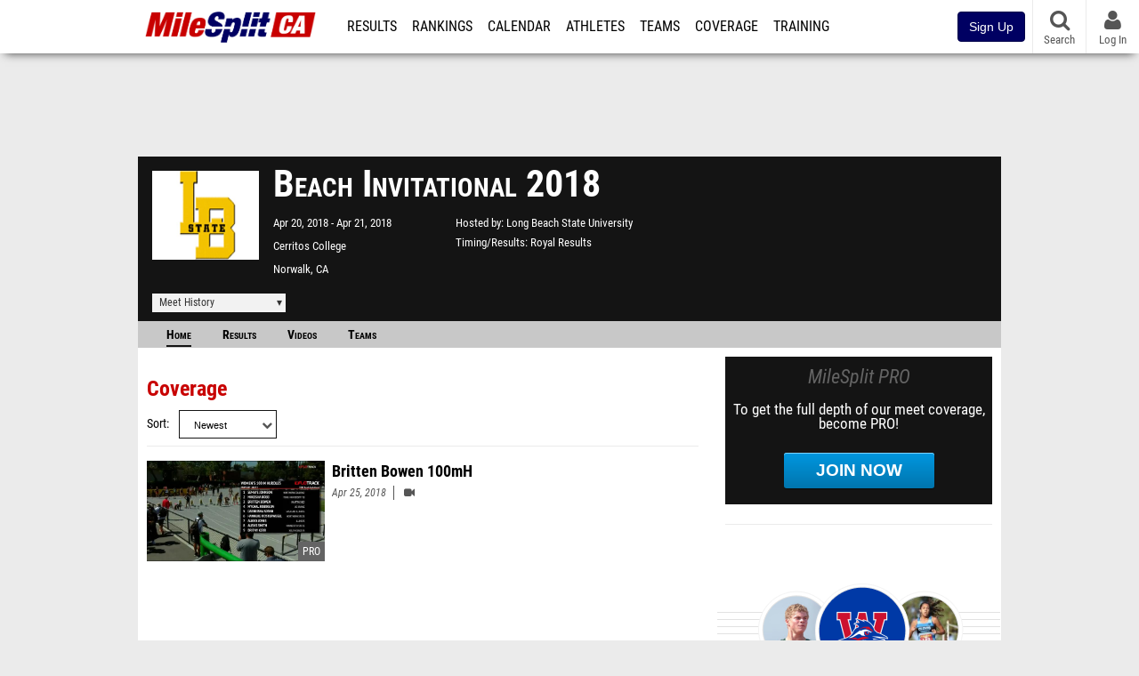

--- FILE ---
content_type: text/html; charset=UTF-8
request_url: https://ca.milesplit.com/meets/316254-beach-invitational-2018
body_size: 10002
content:
<!DOCTYPE html>
<html lang="en" xmlns:>
<head>
    <script src="https://cmp.osano.com/AzyWAQS5NWEEWkU9/eab0a836-8bac-45b1-8b3e-e92e57e669db/osano.js?language=en"></script>
<script src="https://www.flolive.tv/osano-flo.js" ></script>    <!-- Google Tag Manager -->
    <!-- Google Tag Manager -->
<script>(function(w,d,s,l,i){w[l]=w[l]||[];w[l].push({'gtm.start':
            new Date().getTime(),event:'gtm.js'});var f=d.getElementsByTagName(s)[0],
        j=d.createElement(s),dl=l!='dataLayer'?'&l='+l:'';j.async=true;j.src=
        'https://www.googletagmanager.com/gtm.js?id='+i+dl;f.parentNode.insertBefore(j,f);
    })(window,document,'script','dataLayer','GTM-M962P37');</script>
<!-- End Google Tag Manager -->    <!-- End Google Tag Manager -->

    <title> Beach Invitational Meet Manager</title>

    <!-- Meta -->
    <meta charset="utf-8">
    <meta http-equiv="Content-Type" content="text/html; charset=utf-8" />
    <!-- Responsive -->
    <meta name="application-name" content="California MileSplit" />
    <meta name="MobileOptimized" content="width" />
    <meta name="HandheldFriendly" content="true" />
    <meta name="apple-mobile-web-app-capable" content="yes" />
    <meta name="apple-mobile-web-app-status-bar-style" content="black" />
    <meta name="apple-touch-fullscreen" content="YES" />
    <meta name="viewport" content="width=device-width,initial-scale=1.0,minimum-scale=1.0,minimal-ui" />
    <meta name="format-detection" content="telephone=no;address=no;email=no" />
    <!-- Verification -->
    <meta name="inmobi-site-verification" content="d3ac33f46ed8e33a0b3afa297531f596" />
    <!-- Facebook/OpenGraph -->
    <meta property="fb:admins" content="506280686,508214191" />
    <meta property="fb:app_id" content="261198561567" />
    <meta property="fb:page_id" content="104136371855" />
    <meta property="og:site_name" content="California MileSplit" />
    <meta property="og:type" content="article" />
    <!-- Twitter -->
    <meta name="twitter:card" content="summary">
    <meta name="twitter:site" content="@milesplit">
    <meta property="og:title" name="twitter:title" content="Beach Invitational 2018 - Coverage" />
            <meta property="og:description" name="twitter:description" content="MileSplits official coverage for the 2018 Beach Invitational, hosted by Long Beach State University in Norwalk CA." />
                <meta property="og:image" name="twitter:image:src" content="https://assets.sp.milesplit.com/meet_logos/316254?v=1" />
            <!-- END Meta -->

    <!-- SEO -->
                                    <meta name="description" content="MileSplits official coverage for the 2018 Beach Invitational, hosted by Long Beach State University in Norwalk CA." />
                            <meta name="keywords" content="Beach Invitational,Norwalk,CA,USA" />
                    
    <link rel="canonical" href="https://ca.milesplit.com/meets/316254-beach-invitational-2018/coverage" />
    <!-- END SEO -->

    <!-- Icons -->
    <link href="https://assets.sp.milesplit.com/images/milesplit-favicon.png" rel="apple-touch-icon" />
    <link href="https://assets.sp.milesplit.com/images/milesplit-favicon.png" rel="shortcut icon" />
    <link rel="img_src" href="https://assets.sp.milesplit.com/images/milesplit-favicon.png" />

    <!-- CSS -->
    <link href="https://css.sp.milesplit.com/drivefaze/reset.css?build=20260128172904" rel="stylesheet" />
    <link rel="stylesheet" href="//maxcdn.bootstrapcdn.com/font-awesome/4.6.3/css/font-awesome.min.css">
    <link href="//fonts.googleapis.com/css?family=PT+Sans" rel="stylesheet" />
    <link href="//fonts.googleapis.com/css?family=Roboto:400,700,900" rel="stylesheet" />
    <!--[if lt IE 9]>
    <script src="//html5shiv.googlecode.com/svn/trunk/html5.js"></script>
    <![endif]-->
    <link href="https://css.sp.milesplit.com/drivefaze/default.css?build=20260128172904" rel="stylesheet" />
    <link rel="stylesheet" href="https://css.sp.milesplit.com/milesplit/recaptcha.css?build=20260128172904"/>
    <link href="https://css.sp.milesplit.com/drivefaze/sites/ca.css?build=20260128172904" rel="stylesheet" />
        <link href="https://css.sp.milesplit.com/drivefaze/meets/manager/default.css?build=20260128172904" rel="stylesheet" />
    <!-- END CSS -->

    <!-- Init Scripts -->
    <script>
        // site info

        window.dataLayer = window.dataLayer || [];
        dataLayer.push ({
                    'siteId'   : '5',
            'tld'      : 'com'
        });
    </script>
    <script>
        var _sf_startpt=(new Date()).getTime()
    </script>
    <!-- Segment -->
    <script>
        !function(){var analytics=window.analytics=window.analytics||[];if(!analytics.initialize)if(analytics.invoked)window.console&&console.error&&console.error("Segment snippet included twice.");else{analytics.invoked=!0;analytics.methods=["trackSubmit","trackClick","trackLink","trackForm","pageview","identify","reset","group","track","ready","alias","debug","page","once","off","on","addSourceMiddleware","addIntegrationMiddleware","setAnonymousId","addDestinationMiddleware"];analytics.factory=function(e){return function(){var t=Array.prototype.slice.call(arguments);t.unshift(e);analytics.push(t);return analytics}};for(var e=0;e<analytics.methods.length;e++){var key=analytics.methods[e];analytics[key]=analytics.factory(key)}analytics.load=function(key,e){var t=document.createElement("script");t.type="text/javascript";t.async=!0;t.src="https://siop.flosports.tv/siop.js/v1/" + key + "/siop.min.js";;var n=document.getElementsByTagName("script")[0];n.parentNode.insertBefore(t,n);analytics._loadOptions=e};analytics._writeKey="r90fhunU3ddJmMaXcBYXLtAi2vkJHc5g";analytics._cdn="https://siop.flosports.tv";analytics.SNIPPET_VERSION="5.2.0";
            analytics.load("aNJHVzqtABqlCj8RMdLp4YsCVZ51nbs3");
            // Do identity call
            let rawSegmentIdentity = '';

            let userIdentity = false;
            if (rawSegmentIdentity){
                userIdentity = JSON.parse(rawSegmentIdentity);
            }

            if (userIdentity) {
                analytics.identify(
                    '',
                    userIdentity
                );
            }
            // Do page call
            let args = ["Meet Manager - Info",{"browser":"Chrome","browser_version":"131.0.0.0","component":"App Component","device":"Desktop","device_brand":"Apple","node_id":316254,"node_type":"Meet","page_category":"Meet Manager","subpage_category":"Info","paywall_present":0,"vertical":"MileSplit","site_id":15,"milesplit_site_id":"5","milesplit_site_code":"ca"}];
            if (args.length > 1) {
                analytics.page(
                    args[0],
                    args[1]
                );
            }
            else {
                analytics.page();
            }
        }}();
    </script>
    <script>
        var ads = {
            'ga': {
                'send': {
                    'hitType'         : 'event',
                    'eventCategory'   : 'dfp',
                    'eventAction'     : 'Initializing',
                    'eventLabel'      : 'Hi',
                    'eventValue'      : 'Hi',
                    'hitCallBack'     : function() {
                        _DF_.log('DFP Callback');
                    }
                }
            },
            'page': {
                'subdomain' : 'ca',
                'module'    : 'meets',
                'moduleId'  : '316254',
                'keywords'  : '',
                'account'   : '0'
            },
            'rules': {
                'id'                      : '',
                'cached'                  : '',
                'skin'                    : '',
                    'interstitial'            : '',
            'mobileInterstitial'      : '',
            'leaderboard'             : ''
                    }
        }
        window.adData = ads;
    </script>
    <!-- Facebook -->
    <script>
        window.fbAsyncInit = function() {
            FB.init({
                appId            : '261198561567',
                autoLogAppEvents : false,
                xfbml            : true,
                version          : 'v3.0'
            });
        };
    </script>
    <script async defer src="https://connect.facebook.net/en_US/sdk.js"></script>
        <!-- Schema.org -->
    <script type="application/ld+json">
        {
            "@context": "https://schema.org",
            "@type": "SportsEvent",
            "name": "Beach Invitational",
            "description": "MileSplits official coverage for the 2018 Beach Invitational, hosted by Long Beach State University in Norwalk CA.",
            "startDate": "2018-04-20",
            "endDate": "2018-04-21",
            "homeTeam": "Long Beach State University ",
            "sport": " ",
            "location": {
                "@type": "Place",
                "name": "Cerritos College",
                "address": {
                  "@type": "PostalAddress",
                  "addressLocality": "Norwalk",
                  "addressRegion": "CA"
                }
            },
            "url": "https://ca.milesplit.com/meets/316254-beach-invitational-2018/coverage"
        }
    </script>

        <!-- End Init Scripts -->

    <!-- Head Scripts -->
    <script src="//ajax.googleapis.com/ajax/libs/jquery/2.1.3/jquery.min.js"></script>
    <script src="https://www.recaptcha.net/recaptcha/enterprise.js?render=6LcfSNkjAAAAAEt-bQi1C9XVNfjQ8K_v-LXHecZj"></script>
    <script src="https://js.sp.milesplit.com/drivefaze/prereq.js?build=20260128172904"></script>
    <script src="https://js.sp.milesplit.com/drivefaze/core.js?build=20260128172904"></script>
    <script src="https://js.sp.milesplit.com/drivefaze/api.js?build=20260128172904"></script>
    <script src="https://js.sp.milesplit.com/3rdparty/twbs/3.3.7/bootstrap.min.js?build=20260128172904"></script>
    <script src="https://js.sp.milesplit.com/3rdparty/platform.js?build=20260128172904"></script>

    <!-- Clarity -->
            <script src="https://js.sp.milesplit.com/3rdparty/clarity.js?build=20260128172904"></script>
    
    <script src="https://js.sp.milesplit.com/drivefaze/segment.js?build=20260128172904"></script>
    <script src="https://js.sp.milesplit.com/drivefaze/cointoss.js?build=20260128172904"></script>
    <script src="https://js.sp.milesplit.com/drivefaze/pro/paywall.js?build=20260128172904"></script>
        <script type="text/javascript">
                $(function(){
            Prereq
                .require({ 'layout'     : 'https://js.sp.milesplit.com/drivefaze/layout.js?build=20260128172904' });
                //.require({ 'api'        : 'https://js.sp.milesplit.com/drivefaze/api.js?build=20260128172904 })
                //.require({ 'twbs'       : 'https://js.sp.milesplit.com/3rdparty/twbs/3.3.7/bootstrap.min.js?build=20260128172904' })
            // Touch devices
            if (!!('ontouchstart' in window)) {
                Prereq.require(
                    'https://js.sp.milesplit.com/3rdparty/doubletaptogo/d2g.js?build=20260128172904',
                    function() {
                        $('#navbar li:has(ul)').doubleTapToGo();
                    }
                );
            }
        });
                _DF_.init({
            subDomain: 'ca',
            rootDomain: 'milesplit.com',
            userName: '',
            userToken:'',
            userID: '',
            appName: 'MileSplit',
            appHash: 'ed99471ecb9d9fb744b35efb793eea41',
            siteId: '5',
            accounts: {"domain":"https:\/\/accounts.milesplit.com","apiDomain":"https:\/\/api30.milesplit.com","signup":"\/signup","join":"\/join","login":"\/login","loginSuper":"\/login\/super","forgot":"\/login\/forgot","logout":"\/logout","register":"\/register","account":"\/account\/information","editAccount":"\/settings\/edit","subscription":"\/account\/subscriptions"}
        });
    </script>
    <script type="text/javascript">
        $(document).ready(function() {

            $('a.upgrade').click(function () {
                trackUpgradeSignupEvent('upgrade');
            });
            $('a.signup').click(function () {
                trackUpgradeSignupEvent('signup');
            });
            $('a.login_link').click(function () {
                trackUpgradeSignupEvent('login_link');
            });
            $('a.signup_link').click(function () {
                trackUpgradeSignupEvent('signup_link');
            });
            $('a.live_results').click(function () {
                trackUpgradeSignupEvent('live_results');
            });

            function trackUpgradeSignupEvent(event) {
                let eventLabel;
                switch (event) {
                    case 'signup':
                        eventLabel = 'MileSplit - Signup Button Click';
                        break;
                    case 'upgrade':
                        eventLabel = 'MileSplit - Upgrade Button Click';
                        break;
                    case 'signup_link':
                        eventLabel = 'MileSplit - Signup Link Click';
                        break;
                    case 'login_link':
                        eventLabel = 'MileSplit - Login Link Click';
                        break;
                    case 'live_results':
                        eventLabel = 'MileSplit - Live Results Link Click';
                        break;
                }
                if (typeof segment !== 'undefined') {
                    segment.track(
                        {
                            event_fired: eventLabel
                        },
                        {
                            integrations: {
                                'All': true,
                                'Google Analytics': false,
                                'Facebook Pixel': false,
                                'Meta Pixel': false
                            }
                        }
                    );
                } else {
                    $.error('Segment object not found');
                }
            }
        });
    </script>
        
    <script src="https://js.sp.milesplit.com/drivefaze/meets/meets.js?build=20260128172904"></script>
    <!-- END Head Scripts -->

    <!-- Social/Sharing -->
        <link rel="publisher" href="//plus.google.com/106335681194473166154"/>

        <script src="https://cdnjs.cloudflare.com/ajax/libs/handlebars.js/4.7.7/handlebars.runtime.min.js" integrity="sha512-1JsLHOJ3aKKxY96SA64yDTGQXo46wjivsGj6LiZGQaz0V6cGpGjfFOm1fnH9WkNwf8FFaIU8jVrvAjSESKESww==" crossorigin="anonymous" referrerpolicy="no-referrer"></script>
    <link href="https://css.sp.milesplit.com/drivefaze/personalization/onboardingCTA.css?build=20260128172904" rel="stylesheet"/>
    <link href="https://css.sp.milesplit.com/drivefaze/personalization/sidebarWidget.css?build=20260128172904" rel="stylesheet"/>
    <link href="https://css.sp.milesplit.com/drivefaze/personalization/claimAthlete.css?build=20260128172904" rel="stylesheet"/>
    <script src="https://js.sp.milesplit.com/drivefaze/handlebarTemplates.js?build=20260128172904"></script>
    <script type="text/javascript" src="https://js.sp.milesplit.com/3rdparty/moment/moment.2.26.0.min.js?build=20260128172904"></script>

            <script type="text/javascript" src="https://js.sp.milesplit.com/drivefaze/personalization/joinAthleteWidget.js?build=20260128172904"></script>
    
</head>

<body class="drivefaze redesign2015 ca meets">
<!-- Google Tag Manager No Script -->
<!-- Google Tag Manager (noscript) -->
<noscript><iframe src="https://www.googletagmanager.com/ns.html?id=GTM-M962P37"
                  height="0" width="0" style="display:none;visibility:hidden"></iframe></noscript>
<!-- End Google Tag Manager (noscript) --><!-- END Google Tag Manager No Script -->

<!-- AJAX Loader -->
<div id="loader">
    <div class="loaderMsgContainer">
        <div class="loaderMsg">
            <span>
                <i class="fa fa-spinner fa-spin"></i>
                <span class="loaderText">Loading</span>
            </span>
        </div>
    </div>
</div>
<!-- End AJAX Loader -->

<div id="page">

                                                                                                                <header role="banner" id="masthead">
        <div>
    <div id="logo">
        <a class="header" href="/">
            <span class="title">California MileSplit</span>
        </a>
    </div>

    <nav role="navigation" id="navbar">
        <div class="button">
            <i class="fa fa-bars"></i>
            <i class="fa fa-remove"></i>
        </div>
        <div class="menu">
            <ul>
                <li class="results">
                    <a href="/results">Results</a>
                    <ul>
                        <li class="resultLinkShoveLeft">
                            <a href="/results">Meet Results </a>
                        </li>
                        <li class="resultLinkShoveLeft" >
                            <a class="live_results" href="http://milesplit.live/overall">Live Results</a>
                        </li>
                    </ul>
                </li>
                <li class="rankings">
                    <a href="/rankings/leaders/high-school-boys/2026">Rankings</a>
                    <ul>
                                                <li>
                            <a href="/rankings/leaders/high-school-boys/cross-country">XC Lists</a>
                        </li>
                        <li>
                            <a href="/rankings/leaders/high-school-boys/indoor-track-and-field">Indoor Lists</a>
                        </li>
                        <li>
                            <a href="/rankings/leaders/high-school-boys/outdoor-track-and-field">Outdoor Lists</a>
                        </li>
                        <li>
                            <a href="/virtual-meets">Virtual Meets</a>
                        </li>
                        <li>
                            <a href="/teamscores">XC Team Scores</a>
                        </li>
                        <li>
                            <a href="/athletes/compare">Compare Athletes</a>
                        </li>
                    </ul>
                </li>
                <li class="calendar">
                    <a href="/calendar">Calendar</a>
                </li>
                <li id="navAthletes" class="athletes">
                    <a href="/athletes">Athletes</a>
                </li>
                                    <li class="teams">
                        <a href="/teams">Teams</a>
                    </li>
                                <li class="coverage">
                    <a href="#">Coverage</a>
                    <ul>
                        <li>
                            <a href="/photos">Photos</a>
                        </li>
                        <li>
                            <a href="/videos/meets">Videos</a>
                        </li>
                        <li>
                            <a href="/articles">Articles Archive</a>
                        </li>
                        <li>
                            <a href="/signings">College Commitments</a>
                        </li>
                    </ul>
                </li>
                <li class="discussion">
                    <a href="/training">Training</a>
                </li>
                <li class="registration">
                    <a href="/meet-creation">Registration</a>
                    <ul>
                        <li>
                            <a href="/registration-landing">About</a>
                        </li>
                        <li>
                            <a href="/meet-creation">Setup Meet</a>
                        </li>
                                                <li>
                            <a href="https://support.milesplit.com/">FAQ/Help</a>
                        </li>
                    </ul>
                </li>
                <li class="more">
                    <a href="/more">More</a>
                    <ul>
                        <li>
                            <a href="https://www.boulderbibs.com/collections/milesplit" target="_blank">Bibs</a>
                        </li>
                                                    <li>
                                <a href="/timing">Timing Companies</a>
                            </li>
                                                <li>
                            <a href="/calc">Conversion Calculator</a>
                        </li>
                        <li>
                            <a href="/racetab">RaceTab</a>
                        </li>
                        <li class="network">
                            <a href="/network">MileSplit Network</a>
                        </li>
                        <li>

                    </ul>
                </li>
            </ul>
        </div>
    </nav>

        <nav id="navbarUpgradePill">
        <div class="button">
            <center>
                <a class="signup" href="/join">
                    <button class="btn btn-primary btn-block btn-md">Sign Up</button>
                </a>
            </center>
        </div>
    </nav>
    
    <nav id="social">
        <div class="button">
            <a href="#" class="facebook">
                <i class="fa fa-facebook-official"></i>
            </a>
            <a href="#" class="twitter">
                <i class="fa fa-twitter"></i>
            </a>
            <span>Follow Us</span>
        </div>
    </nav>

    <nav id="search" role="search">
        <div class="button">
            <a href="/search">
                <i class="fa fa-search" style="display:block"></i>
                <span>Search</span>
            </a>
        </div>
    </nav>

    <nav id="account">
        <div class="button">
            <a href="#account">
                <i class="fa fa-user"></i>
                <i class="fa fa-remove"></i>
                                <span>Log In</span>
                            </a>
        </div>
        <div class="menu">
            
            <section>
                <header>
                    <strong class="notLoggedIn">
                        Not logged in
                    </strong>
                </header>

                <ul>
                    <li>
                        <a class="login_link" href="/login?next=https%3A%2F%2Fca.milesplit.com%2Fmeets%2F316254-beach-invitational-2018%2Fcoverage&ref=navbar">
                            Log In
                        </a>
                    </li>
                    <li>
                        <a href="/join?next=https%3A%2F%2Fca.milesplit.com%2Fmeets%2F316254-beach-invitational-2018%2Fcoverage&ref=navbar">
                            Sign Up
                        </a>
                    </li>
                </ul>

            </section>

                    </div>
    </nav>

</div>
    </header>
    <div id="skin"></div>
    <div class="leaderboard">
        <div id="leaderboard_atf"></div>
        <div id="leaderboard_promo"></div>
        <div id="pushdown"></div>
    </div>
    <main role="main">

        <div id="subheader">
                
<script src="https://js.sp.milesplit.com/drivefaze/meets/meets.js?build=20260128172904"></script>
<link href="https://css.sp.milesplit.com/drivefaze/dropdown.css?build=20260128172904" rel="stylesheet" />
<link href="https://css.sp.milesplit.com/drivefaze/meets/default.css?build=20260128172904" rel="stylesheet" />

<header class="meet">

        <figure class="logo">
        <a href="https://ca.milesplit.com/meets/316254-beach-invitational-2018/info">
                        <img src="https://assets.sp.milesplit.com/meet_logos/316254?v=" />
                    </a>
            </figure>
    
        <h1 class="meetName">
            Beach Invitational 2018
        </h1>


    <div class="basicInfo">
        <div class="date">
            <time>
                Apr 20, 2018
            </time>
                        <time>
                Apr 21, 2018
            </time>
                    </div>

        <div class="venueName">
            <a href="https://ca.milesplit.com/venues/7330/cerritos-college">Cerritos College</a>
        </div>

        <div class="venueCity">
            Norwalk, CA
        </div>

    </div>

    <div class="extendedInfo">

                    <div class="hostedBy">
                <span>Hosted by</span>
                <a href="https://ca.milesplit.com/teams/22272-long-beach-state-university ">
                    Long Beach State University
                </a>
            </div>
        
                    <div class="timingCompany">
                <span>Timing/Results</span>
                <a href="https://ca.milesplit.com/timing/389/royal-results">
                    Royal Results
                </a>
            </div>
        

        
        <div class="countdown">
                    </div>
    </div>

    <div class="registration">

        
        
        
        


    </div>

    <div class="dropdownMenus">

        <div class="meetHistory">
            <a href="#">Meet History</a>
            <div class="dropdown">
                                <div class="recordCategories">
                    <strong>Records</strong>
                    <ul class="categories">
                        <li>
                            <a href="#meet">Meet</a>
                        </li>
                        <li>
                            <a href="#venue">Venue</a>
                        </li>
                    </ul>
                </div>
                <div class="meet records">
                    <strong>Meet Records</strong>
                    <ul>
                        <li class="back">
                            <a href="#back">Back</a>
                        </li>
                                                                                                                        <li class="college male meet">
                            <a href="https://www.milesplit.com/rankings/leaders/college-men/outdoor-track-and-field?year=all&meet=39698">
                                College Men
                            </a>
                        </li>
                        <li class="college female meet">
                            <a href="https://www.milesplit.com/rankings/leaders/college-women/outdoor-track-and-field?year=all&meet=39698">
                                College Women
                            </a>
                        </li>
                                            </ul>
                </div>
                                <div class="venue records">
                    <strong>Venue Records</strong>
                    <ul>
                                                <li class="back">
                            <a href="#back">Back</a>
                        </li>
                                                                                                                                                <li class="college male venue">
                            <a href="https://www.milesplit.com/rankings/leaders/college-men/outdoor-track-and-field?year=all&venue=7330">
                                College Men
                            </a>
                        </li>
                        <li class="college female venue">
                            <a href="https://www.milesplit.com/rankings/leaders/college-women/outdoor-track-and-field?year=all&venue=7330">
                                College Women
                            </a>
                        </li>
                                            </ul>
                </div>
                                <div class="pastMeets">
                    <strong>Past Meets</strong>
                                        <ul class="meets">
                                                                        <li data-decade="2030">
                            <a href="https://ca.milesplit.com/meets/683553-beach-invitational-2025">2025-04-17</a>
                                                    </li>
                                                <li data-decade="2020">
                            <a href="https://ca.milesplit.com/meets/586989-beach-invitational-2024">2024-04-12</a>
                                                    </li>
                                                <li data-decade="2020">
                            <a href="https://ca.milesplit.com/meets/535186-beach-invitational-2023">2023-04-15</a>
                                                    </li>
                                                <li data-decade="2020">
                            <a href="https://ca.milesplit.com/meets/418679-beach-invitational-2021">2021-04-16</a>
                                                    </li>
                                                <li data-decade="2020">
                            <a href="https://ca.milesplit.com/meets/355210-beach-invitational-2019">2019-04-19</a>
                                                    </li>
                                                <li data-decade="2020">
                            <a href="https://ca.milesplit.com/meets/312198-beach-invitational-2018">2018-04-13</a>
                                                    </li>
                                                <li data-decade="2020">
                            <a href="https://ca.milesplit.com/meets/276360-beach-invitational-2017">2017-04-14</a>
                                                    </li>
                                                <li data-decade="2020">
                            <a href="https://ca.milesplit.com/meets/205382-beach-invitational-2015">2015-04-17</a>
                                                    </li>
                                                <li data-decade="2010">
                            <a href="https://ca.milesplit.com/meets/172548-beach-invitational-2014">2014-04-20</a>
                                                    </li>
                                                <li data-decade="2010">
                            <a href="https://ca.milesplit.com/meets/129149-beach-invitational-2013">2013-04-20</a>
                                                    </li>
                                            </ul>
                </div>
                            </div>
        </div>

        
        
    </div>

    <nav class="meetHeaderNav">

        <a href="https://ca.milesplit.com/meets/316254-beach-invitational-2018/coverage"  class="selected" >
            Home
        </a>

        <a href="https://ca.milesplit.com/meets/316254-beach-invitational-2018/results" >
            Results
        </a>

                    <a href="https://ca.milesplit.com/meets/316254-beach-invitational-2018/videos" >
                Videos
            </a>
        
        
        
                    <a href="https://ca.milesplit.com/meets/316254-beach-invitational-2018/teams" >
                Teams
            </a>
        
        
        
        <div class="addthis_toolbox addthis_default_style addthis_24x24_style social">
            <a class="addthis_button_facebook"></a>
            <a class="addthis_button_twitter"></a>
            <a class="addthis_button_pinterest_share"></a>
            <a class="addthis_button_tumblr"></a>
            <a class="addthis_button_google_plusone_share"></a>
            <a class="addthis_button_compact"></a>
        </div>

        <script type="text/javascript">var addthis_config = {'data_track_addressbar':true,'data_ga_tracker':'UA-381648-1'};</script>
        <script type="text/javascript" src="//s7.addthis.com/js/300/addthis_widget.js#pubid=ra-51d30fae08c5dc5c"></script>
    </nav>
</header>

<script type="text/javascript">
    $(document).ready(function(){
        var cur = new Date();
        var close = new Date('');
        var one_day = 1000 * 60 * 60 * 24;
        var distance = close.getTime() - cur.getTime();
        var daysLeft = distance/ one_day;
        if(daysLeft > 1){
            $('#countdownMain').text(`Registration Closes in ${ Math.floor(daysLeft) } days`)
        } else {
            $('#countdownMain').text('Time left to register');
            var x = setInterval(function() {
                var now = new Date();
                var distance = close.getTime() - now.getTime();
                var hours = Math.floor((distance % (1000 * 60 * 60 * 24)) / (1000 * 60 * 60));
                var minutes = Math.floor((distance % (1000 * 60 * 60)) / (1000 * 60));
                var seconds = Math.floor((distance % (1000 * 60)) / 1000);
                $('#countdownClock').text(`${hours} Hours ${minutes} Minutes ${seconds} Seconds`)
                if (distance < 0) {
                    clearInterval(x);
                    $('#countdownMain').text('')
                    $('#countdownClock').text('')
                }
            }, 1000);
        }
    })
</script>                    </div>

        
        <div id="content" class="content">
            <div>
                <section class="list articles">
    <header>
        <h2>Coverage</h2>
        <form>
            <div class="field dropdown sortBy sort">
                <label for="ddSortBy">Sort</label>
                <div class="input">
                    <i class="fa fa-chevron-down"></i>
                    <select name="sort">
                        <option value=""></option>
                        <option value="newest"  selected>Newest</option>
                        <option value="oldest" >Oldest</option>
                        <option value="popular" >Most Viewed</option>
                    </select>
                </div>
            </div>
                                </form>
    </header>


                                    <article class="premium">
                <figure>
                    <a href="https://ca.milesplit.com/videos/280235/britten-bowen-100mh">
                        <img src="&#x2F;&#x2F;videos.milesplit.com&#x2F;stills&#x2F;280235.jpg" alt="Britten&#x20;Bowen&#x20;100mH"/>
                    </a>
                </figure>
                <div>
                    <a href="https://ca.milesplit.com/videos/280235/britten-bowen-100mh">
                        <strong>Britten Bowen 100mH</strong>
                    </a>
                    <span class="datePublished">
                        Apr 25, 2018
                    </span>
                    <span class="contentType">
                                                    <i class="fa fa-video-camera"></i>
                                            </span>
                    <p>
                        
                    </p>

                </div>
            </article>
            </section>
            </div>
        </div>

        <aside id="side" role="complementary">
            <div>
                    

<a href="/join?ref=meet-316254-tab-home&next=https%3A%2F%2Fca.milesplit.com%2Fmeets%2F316254-beach-invitational-2018%2Fcoverage&" class="joinPro">
    <div>
        <header>
            MileSplit PRO
        </header>
        <p>
            To get the full depth of our meet coverage, become PRO!
        </p>
        <div class="button callToAction">
            Join Now
        </div>
    </div>
</a>

    <div id="rectangle_btf_mobile"  class="mobileAd" data-name="rectangle btf mobile"></div>
    <div id="rectangle_atf" class="rectangleSideAd"></div>

    <div id="claimAthleteWidget">
    </div>

    <div id="rectangle_btf" class="rectangleSideAd"></div>
            </div>
        </aside>

    </main>

    <div id="interstitial"></div>
    <!--div class="leaderboard btf" id="leaderboard_btf" data-name="leaderboard btf"></div-->

    <footer id="footer" role="contentinfo">
        <div>
    <p class="copyright">
        &copy; 2026 <a href="/support/copyright">Copyright</a>
        <a href="https://www.flosports.tv" target="_blank">FloSports, Inc.</a>
    </p>
            <p class="editor">
            MileSplit California Editor:
            Joshua Potts, <a href="mailto:"></a>
        </p>
        <p class="links">
        <a href="https://support.milesplit.com">Contact Us</a>
        <a href="https://www.flosports.tv/privacy-policy/">Privacy Policy</a>
        <a href="https://www.flosports.tv/terms-of-service/">Terms of Use</a>
        <a href="#" id="cookiePref" onclick="">Cookie Preferences / Do Not Sell or Share My Personal Information</a>
    </p>
    <p class="speed" data-cacheKey="{meet:316254}:/meets/316254-beach-invitational-2018:::ca" data-environment="Production">
        Generated by 10.1.2.218        fresh in 103 milliseconds
    </p>
</div>
    </footer>

</div>

<!-- Footer -->
<!-- END Footer -->

<!-- Footer Scripts -->
<script src="https://js.sp.milesplit.com/drivefaze/common-ms05.js?build=20260128172904"></script>

<script>
    $(document).ready(function () {
        $(document).on("click", '#cookiePref', function (e) {
            e.preventDefault();
            Osano.cm.showDrawer('osano-cm-dom-info-dialog-open')
        })
    })
</script><script type="text/javascript">
    segmentNavTopLevelCategories = $('#navbar .menu > ul > li > a');
    segmentNavSubCategories = $('#navbar .menu > ul > li > ul > li > a');
    segmentNavTopLevelCategories.on('click', function (e) {
        segmentNavTrack('Go To ' + $(this).text());
    });
    segmentNavSubCategories.on('click', function (e) {
        segmentNavTrack('SubNav ' + $(this).text());
    });
    var segmentNavTrack = function(event_fired) {
        segment.track({
            event_fired: event_fired,
            url: window.location.href
        },{
            integrations: {
                'All': true,
                'Google Analytics': false,
                'Facebook Pixel': false,
                'Meta Pixel': false
            }
        });
    }
</script>




<!-- END Footer Scripts -->
</body>
</html>


--- FILE ---
content_type: text/javascript
request_url: https://rumcdn.geoedge.be/33cea31c-ec69-44af-afb7-3e0656e35da6/grumi.js
body_size: 91724
content:
var grumiInstance = window.grumiInstance || { q: [] };
(function createInstance (window, document, options = { shouldPostponeSample: false }) {
	!function r(i,o,a){function s(n,e){if(!o[n]){if(!i[n]){var t="function"==typeof require&&require;if(!e&&t)return t(n,!0);if(c)return c(n,!0);throw new Error("Cannot find module '"+n+"'")}e=o[n]={exports:{}};i[n][0].call(e.exports,function(e){var t=i[n][1][e];return s(t||e)},e,e.exports,r,i,o,a)}return o[n].exports}for(var c="function"==typeof require&&require,e=0;e<a.length;e++)s(a[e]);return s}({1:[function(e,t,n){var r=e("./config.js"),i=e("./utils.js");t.exports={didAmazonWin:function(e){var t=e.meta&&e.meta.adv,n=e.preWinningAmazonBid;return n&&(t=t,!i.isEmptyObj(r.amazonAdvIds)&&r.amazonAdvIds[t]||(t=e.tag,e=n.amzniid,t.includes("apstag.renderImp(")&&t.includes(e)))},setAmazonParametersToSession:function(e){var t=e.preWinningAmazonBid;e.pbAdId=void 0,e.hbCid=t.crid||"N/A",e.pbBidder=t.amznp,e.hbCpm=t.amznbid,e.hbVendor="A9",e.hbTag=!0}}},{"./config.js":5,"./utils.js":24}],2:[function(e,t,n){var l=e("./session"),r=e("./urlParser.js"),m=e("./utils.js"),i=e("./domUtils.js").isIframe,f=e("./htmlParser.js"),g=e("./blackList").match,h=e("./ajax.js").sendEvent,o=".amazon-adsystem.com",a="/dtb/admi",s="googleads.g.doubleclick.net",e="/pagead/",c=["/pagead/adfetch",e+"ads"],d=/<iframe[^>]*src=['"]https*:\/\/ads.\w+.criteo.com\/delivery\/r\/.+<\/iframe>/g,u={};var p={adsense:{type:"jsonp",callbackName:"a"+ +new Date,getJsUrl:function(e,t){return e.replace("output=html","output=json_html")+"&callback="+t},getHtml:function(e){e=e[m.keys(e)[0]];return e&&e._html_},shouldRender:function(e){var e=e[m.keys(e)[0]],t=e&&e._html_,n=e&&e._snippet_,e=e&&e._empty_;return n&&t||e&&t}},amazon:{type:"jsonp",callbackName:"apstag.renderImp",getJsUrl:function(e){return e.replace("/admi?","/admj?").replace("&ep=%7B%22ce%22%3A%221%22%7D","")},getHtml:function(e){return e.html},shouldRender:function(e){return e.html}},criteo:{type:"js",getJsHtml:function(e){var t,n=e.match(d);return n&&(t=(t=n[0].replace(/iframe/g,"script")).replace(/afr.php|display.aspx/g,"ajs.php")),e.replace(d,t)},shouldRender:function(e){return"loading"===e.readyState}}};function y(e){var t,n=e.url,e=e.html;return n&&((n=r.parse(n)).hostname===s&&-1<c.indexOf(n.pathname)&&(t="adsense"),-1<n.hostname.indexOf(o))&&-1<n.pathname.indexOf(a)&&(t="amazon"),(t=e&&e.match(d)?"criteo":t)||!1}function v(r,i,o,a){e=i,t=o;var e,t,n,s=function(){e.src=t,h({type:"adfetch-error",meta:JSON.stringify(l.meta)})},c=window,d=r.callbackName,u=function(e){var t,n=r.getHtml(e),e=(l.bustedUrl=o,l.bustedTag=n,r.shouldRender(e));t=n,(t=f.parse(t))&&t.querySelectorAll&&(t=m.map(t.querySelectorAll("[src], [href]"),function(e){return e.src||e.href}),m.find(t,function(e){return g(e).match}))&&h({type:"adfetch",meta:JSON.stringify(l.meta)}),!a(n)&&e?(t=n,"srcdoc"in(e=i)?e.srcdoc=t:((e=e.contentWindow.document).open(),e.write(t),e.close())):s()};for(d=d.split("."),n=0;n<d.length-1;n++)c[d[n]]={},c=c[d[n]];c[d[n]]=u;var u=r.getJsUrl(o,r.callbackName),p=document.createElement("script");p.src=u,p.onerror=s,p.onload=function(){h({type:"adfetch-loaded",meta:JSON.stringify(l.meta)})},document.scripts[0].parentNode.insertBefore(p,null)}t.exports={shouldBust:function(e){var t,n=e.iframe,r=e.url,e=e.html,r=(r&&n&&(t=i(n)&&!u[n.id]&&y({url:r}),u[n.id]=!0),y({html:e}));return t||r},bust:function(e){var t=e.iframe,n=e.url,r=e.html,i=e.doc,o=e.inspectHtml;return"jsonp"===(e=p[y(e)]).type?v(e,t,n,o):"js"===e.type?(t=i,n=r,i=(o=e).getJsHtml(n),l.bustedTag=n,!!o.shouldRender(t)&&(t.write(i),!0)):void 0},checkAndBustFriendlyAmazonFrame:function(e,t){(e=e.defaultView&&e.defaultView.frameElement&&e.defaultView.frameElement.id)&&e.startsWith("apstag")&&(l.bustedTag=t)}}},{"./ajax.js":3,"./blackList":4,"./domUtils.js":8,"./htmlParser.js":13,"./session":21,"./urlParser.js":23,"./utils.js":24}],3:[function(e,t,n){var i=e("./utils.js"),o=e("./config.js"),r=e("./session.js"),a=e("./domUtils.js"),s=e("./jsUtils.js"),c=e("./methodCombinators.js").before,d=e("./tagSelector.js").getTag,u=e("./constants.js"),e=e("./natives.js"),p=e.fetch,l=e.XMLHttpRequest,m=e.Request,f=e.TextEncoder,g=e.postMessage,h=[];function y(e,t){e(t)}function v(t=null){i.forEach(h,function(e){y(e,t)}),h.push=y}function b(e){return e.key=r.key,e.imp=e.imp||r.imp,e.c_ver=o.c_ver,e.w_ver=r.wver,e.w_type=r.wtype,e.b_ver=o.b_ver,e.ver=o.ver,e.loc=location.href,e.ref=document.referrer,e.sp=r.sp||"dfp",e.cust_imp=r.cust_imp,e.cust1=r.meta.cust1,e.cust2=r.meta.cust2,e.cust3=r.meta.cust3,e.caid=r.meta.caid,e.scriptId=r.scriptId,e.crossOrigin=!a.isSameOriginWin(top),e.debug=r.debug,"dfp"===r.sp&&(e.qid=r.meta.qid),e.cdn=o.cdn||void 0,o.accountType!==u.NET&&(e.cid=r.meta&&r.meta.cr||123456,e.li=r.meta.li,e.ord=r.meta.ord,e.ygIds=r.meta.ygIds),e.at=o.accountType.charAt(0),r.hbTag&&(e.hbTag=!0,e.hbVendor=r.hbVendor,e.hbCid=r.hbCid,e.hbAdId=r.pbAdId,e.hbBidder=r.pbBidder,e.hbCpm=r.hbCpm,e.hbCurrency=r.hbCurrency),"boolean"==typeof r.meta.isAfc&&(e.isAfc=r.meta.isAfc,e.isAmp=r.meta.isAmp),r.meta.hasOwnProperty("isEBDA")&&"%"!==r.meta.isEBDA.charAt(0)&&(e.isEBDA=r.meta.isEBDA),r.pimp&&"%_pimp%"!==r.pimp&&(e.pimp=r.pimp),void 0!==r.pl&&(e.preloaded=r.pl),e.site=r.site||a.getTopHostname(),e.site&&-1<e.site.indexOf("safeframe.googlesyndication.com")&&(e.site="safeframe.googlesyndication.com"),e.isc=r.isc,r.adt&&(e.adt=r.adt),r.isCXM&&(e.isCXM=!0),e.ts=+new Date,e.bdTs=o.bdTs,e}function w(t,n){var r=[],e=i.keys(t);return void 0===n&&(n={},i.forEach(e,function(e){void 0!==t[e]&&void 0===n[e]&&r.push(e+"="+encodeURIComponent(t[e]))})),r.join("&")}function E(e){e=i.removeCaspr(e),e=r.doubleWrapperInfo.isDoubleWrapper?i.removeWrapperXMP(e):e;return e=4e5<e.length?e.slice(0,4e5):e}function j(t){return function(){var e=arguments[0];return e.html&&(e.html=E(e.html)),e.tag&&(e.tag=E(e.tag)),t.apply(this,arguments)}}e=c(function(e){var t;e.hasOwnProperty("byRate")&&!e.byRate||(t=a.getAllUrlsFromAllWindows(),"sample"!==e.r&&"sample"!==e.bdmn&&t.push(e.r),e[r.isPAPI&&"imaj"!==r.sp?"vast_content":"tag"]=d(),e.urls=JSON.stringify(t),e.hc=r.hc,e.vastUrls=JSON.stringify(r.vastUrls),delete e.byRate)}),c=c(function(e){e.meta=JSON.stringify(r.meta),e.client_size=r.client_size});function A(e,t){var n=new l;n.open("POST",e),n.setRequestHeader("Content-type","application/x-www-form-urlencoded"),n.send(w(t))}function O(t,e){return o=e,new Promise(function(t,e){var n=(new f).encode(w(o)),r=new CompressionStream("gzip"),i=r.writable.getWriter();i.write(n),i.close(),new Response(r.readable).arrayBuffer().then(function(e){t(e)}).catch(e)}).then(function(e){e=new m(t,{method:"POST",body:e,mode:"no-cors",headers:{"Content-type":"application/x-www-form-urlencoded","Accept-Language":"gzip"}});p(e)});var o}function _(e,t){p&&window.CompressionStream?O(e,t).catch(function(){A(e,t)}):A(e,t)}function T(e,t){!r.hasFrameApi||r.frameApi||r.isSkipFrameApi?_(e,t):g.call(r.targetWindow,{key:r.key,request:{url:e,data:t}},"*")}r.frameApi&&r.targetWindow.addEventListener("message",function(e){var t=e.data;t.key===r.key&&t.request&&(_((t=t.request).url,t.data),e.stopImmediatePropagation())});var I,x={};function k(r){return function(n){h.push(function(e){if(e&&e(n),n=b(n),-1!==r.indexOf(o.reportEndpoint,r.length-o.reportEndpoint.length)){var t=r+w(n,{r:!0,html:!0,ts:!0});if(!0===x[t]&&!(n.rbu||n.is||3===n.rdType||n.et))return}x[t]=!0,T(r,n)})}}let S="https:",C=S+o.apiUrl+o.reportEndpoint;t.exports={sendInit:s.once(c(k(S+o.apiUrl+o.initEndpoint))),sendReport:e(j(k(S+o.apiUrl+o.reportEndpoint))),sendError:k(S+o.apiUrl+o.errEndpoint),sendDebug:k(S+o.apiUrl+o.dbgEndpoint),sendStats:k(S+o.apiUrl+(o.statsEndpoint||"stats")),sendEvent:(I=k(S+o.apiUrl+o.evEndpoint),function(e,t){var n=o.rates||{default:.004},t=t||n[e.type]||n.default;Math.random()<=t&&I(e)}),buildRbuReport:e(j(b)),sendRbuReport:T,processQueue:v,processQueueAndResetState:function(){h.push!==y&&v(),h=[]},setReportsEndPointAsFinished:function(){x[C]=!0},setReportsEndPointAsCleared:function(){delete x[C]}}},{"./config.js":5,"./constants.js":6,"./domUtils.js":8,"./jsUtils.js":14,"./methodCombinators.js":16,"./natives.js":17,"./session.js":21,"./tagSelector.js":22,"./utils.js":24}],4:[function(e,t,n){var d=e("./utils.js"),r=e("./config.js"),u=e("./urlParser.js"),i=r.domains,o=r.clkDomains,e=r.bidders,a=r.patterns.wildcards;var s,p={match:!1};function l(e,t,n){return{match:!0,bdmn:e,ver:t,bcid:n}}function m(e){return e.split("").reverse().join("")}function f(n,e){var t,r;return-1<e.indexOf("*")?(t=e.split("*"),r=-1,d.every(t,function(e){var e=n.indexOf(e,r+1),t=r<e;return r=e,t})):-1<n.indexOf(e)}function g(e,t,n){return d.find(e,t)||d.find(e,n)}function h(e){return e&&"1"===e.charAt(0)}function c(c){return function(e){var n,r,i,e=u.parse(e),t=e&&e.hostname,o=e&&[e.pathname,e.search,e.hash].join("");if(t){t=[t].concat((e=(e=t).split("."),d.fluent(e).map(function(e,t,n){return n.shift(),n.join(".")}).val())),e=d.map(t,m),t=d.filter(e,function(e){return void 0!==c[e]});if(t&&t.length){if(e=d.find(t,function(e){return"string"==typeof c[e]}))return l(m(e),c[e]);var a=d.filter(t,function(e){return"object"==typeof c[e]}),s=d.map(a,function(e){return c[e]}),e=d.find(s,function(t,e){return r=g(d.keys(t),function(e){return f(o,e)&&h(t[e])},function(e){return f(o,e)}),n=m(a[e]),""===r&&(e=s[e],i=l(n,e[r])),r});if(e)return l(n,e[r],r);if(i)return i}}return p}}function y(e){e=e.substring(2).split("$");return d.map(e,function(e){return e.split(":")[0]})}t.exports={match:function(e,t){var n=c(i);return t&&"IFRAME"===t.toUpperCase()&&(t=c(o)(e)).match?(t.rdType=2,t):n(e)},matchHB:(s=c(e),function(e){var e=e.split(":"),t=e[0],e=e[1],e="https://"+m(t+".com")+"/"+e,e=s(e);return e.match&&(e.bdmn=t),e}),matchAgainst:c,matchPattern:function(t){var e=g(d.keys(a),function(e){return f(t,e)&&h(a[e])},function(e){return f(t,e)});return e?l("pattern",a[e],e):p},isBlocking:h,getTriggerTypes:y,removeTriggerType:function(e,t){var n,r=(i=y(e.ver)).includes(t),i=1<i.length;return r?i?(e.ver=(n=t,(r=e.ver).length<2||"0"!==r[0]&&"1"!==r[0]||"#"!==r[1]||(i=r.substring(0,2),1===(t=r.substring(2).split("$")).length)?r:0===(r=t.filter(function(e){var t=e.indexOf(":");return-1===t||e.substring(0,t)!==n})).length?i.slice(0,-1):i+r.join("$")),e):p:e}}},{"./config.js":5,"./urlParser.js":23,"./utils.js":24}],5:[function(e,t,n){t.exports={"ver":"0.1","b_ver":"0.5.480","blocking":true,"rbu":0,"silentRbu":0,"signableHosts":[],"onRbu":1,"samplePercent":-1,"debug":true,"accountType":"publisher","impSampleRate":0.007,"statRate":0.05,"apiUrl":"//gw.geoedge.be/api/","initEndpoint":"init","reportEndpoint":"report","statsEndpoint":"stats","errEndpoint":"error","dbgEndpoint":"debug","evEndpoint":"event","filteredAdvertisersEndpoint":"v1/config/filtered-advertisers","rdrBlock":true,"ipUrl":"//rumcdn.geoedge.be/grumi-ip.js","altTags":[],"hostFilter":[],"maxHtmlSize":0.4,"reporting":true,"advs":{},"creativeWhitelist":{},"heavyAd":false,"cdn":"cloudfront","domains":{"oi.vdarda.ipa":"1#1:65091","moc.yrotcafxda.tsaesu-btr":"1#1:65091","etis.ssapecar.163175-tsetal":"1#1:65091","moc.ribej-fuloz.3rt":"1#1:65091","moc.noitaunitnocgnipoordelttek":"1#1:65091","moc.ridergnorts":"1#1:65091","ten.hcetiaor.gnikcart":"1#1:65091","teb.krowtenda.ndc.z":"1#1:65091","moc.oixulfog.gi1jod37ccbuhg4v4u5d":"1#1:65091","moc.ppaukoreh.3ad989e3376e-ediug-ymehclaetsat":"1#1:65091","ni.oc.yfirevnamuh.0omcje37ccbuh8r4tu5d":"1#1:65091","moc.tcetorpllawlatigid.0ds4de37ccbuhgsgnu5d":"1#1:65091","moc.tcetorpllawlatigid.guovhe37ccbuhoq1ru5d":"1#1:65091","moc.oixulfog.0ab2ie37ccbuh845ru5d":"1#1:65091","ten.swodniw.eroc.bew.41z.adhcuuhcau":"1#1:65091","ten.swodniw.eroc.bew.22z.nivuterut":"1#1:65091","moc.latrophcetegdirb.096cod37ccbuh0jn4u5d":"1#1:65091","ni.oc.yfirevnamuh.0un6td37ccbuhgvkbu5d":"1#1:65091","ten.swodniw.eroc.bew.9z.iiubotes":"1#1:65091","uci.rqirqoy":"1#1:65091","ni.oc.skrowegdirbavon.03unae37ccbuh87rlu5d":"1#1:65091","moc.hfrg8klp.www":"1#1:65091","moc.maertsbuhsserp":"1#1:65091","pohs.tnalibujretcarahc":"1#1:65091","moc.draugllawefas.g7ugee37ccbuhopgou5d":"1#1:65091","pohs.artxelp":"1#1:65091","moc.etnadnobaeivelleutrivesilge":"1#1:65091","ur.vokirb":"1#1:65091","moc.tirfn":"1#1:65091","moc.daorfam":"1#1:65091","latigid.gniws-sdnuf":"1#1:65091","etis.tfarctae":"1#1:65091","evil.kuseitirucessdnefedcp":"1#1:65091","ni.oc.yfirevnamuh.0vkjkd37ccbuhope2u5d":"1#1:65091","ten.swodniw.eroc.bew.9z.eziltnem":"1#1:65091","uci.xkriitl":"1#1:65091","etis.ssapecar.993175-tsetal":"1#1:65091","ten.etaberteg.c8ix4":"1#1:65091","smetsys.draugefaselibom":"1#1:65091","ofni.htaprider.2ue-og":"1#1:65091","oi.citamdib.201sda":"1#1:65091","moc.321eunevahcnif":"1#1:65091","evil.eciovamzalp":"1#1:65091","kcilc.dleihs3bew":"1#1:65091","lol.axryui.sppa":"1#1:65091","moc.dib-yoj.ed-pmi-vda":"1#1:65091","moc.zkbsda":"1#1:65091","kni.hcetgniruces":"1#1:65091","ofni.htaprider.5su-og":"1#1:65091","tal.eevaelc":"1#1:65091","moc.ksaatbewdaer":"1#1:65091","orp.nialptserofreppoc":"1#1:65091","ten.swodniw.eroc.bew.11z.iyucewoy":"1#1:65091","ten.swodniw.eroc.bew.82z.ooiailow":"1#1:65091","moc.latrophcetegdirb.g667qd37ccbuhgdj7u5d":"1#1:65091","etis.ffaeetetiruovaf":"1#1:65091","ten.swodniw.eroc.bolb.2255buhatad":"1#1:65091","uci.fctzrtuz":"1#1:65091","pohs.dkwdsogeht":"1#1:65091","moc.efilkaepartun":"1#1:65091","moc.nolasriahteneg.b2b":"1#1:65091","moc.latrophcetegdirb.gpuj9e37ccbuhg93lu5d":"1#1:65091","ten.swodniw.eroc.bew.63z.oputezaf":"1#1:65091","ten.swodniw.eroc.bew.9z.manefogro":"1#1:65091","evil.ytirucessecivrescp":"1#1:65091","pohs.trofbewdeidaer":"1#1:65091","evil.kuytirucesstseuqercp":"1#1:65091","ppa.naecolatigidno.rj3j9-ppa-laroc":"1#1:65091","ten.swodniw.eroc.bew.13z.osevituwro":"1#1:65091","ten.swodniw.eroc.bew.22z.fisemugii":"1#1:65091","etis.63pohsk":"1#1:65091","em.enil-htlaeh.limronid1am":"1#1:65091","moc.ybraen-slrig.www":"1#1:65091","moc.latrophcetegdirb.gnifud37ccbuh0tocu5d":"1#1:65091","ten.swodniw.eroc.bew.31z.yradnoces-2210033033e3033e3033e":"1#1:65091","ten.swodniw.eroc.bew.5z.itatodec":"1#1:65091","ten.swodniw.eroc.bew.33z.auiptnem":"1#1:65091","moc.dh17":"1#1:65091","moc.latrophcetegdirb.g9bske37ccbuhoa5vu5d":"1#1:65091","moc.egdeniahcxavon.04gggd37ccbuhgdc0u5d":"1#1:65091","ppa.naecolatigidno.2nzbc-001-ppa-daehremmah":"1#1:65091","tal.etulf":"1#1:65091","ten.swodniw.eroc.bew.41z.uueruttnem":"1#1:65091","ten.swodniw.eroc.bew.1z.uyocepon":"1#1:65091","ni.oc.yfirevnamuh.gnj1ke37ccbuhgp3uu5d":"1#1:65091","ni.oc.kcilctobor.gt4kje37ccbuh0dgtu5d":"1#1:65091","moc.tcetorpllawlatigid.0jd6ve37ccbuho9f7v5d":"1#1:65091","moc.kcisssolf":"1#1:65091","ofni.htaprider.ue-og":"1#1:65091","ten.tnorfduolc.659ruukunltbd":"1#1:65091","ofni.htaprider.8su-og":"1#1:65091","moc.300ygolonhcet-gnivres.krt":"1#1:65091","ten.tnorfduolc.zjnukhvghq9o2d":"1#1:65091","ten.tnorfduolc.g4pvzepdaeq1d":"1#1:65091","knil.ppa.ifos":"1#1:65091","au.777":"1#1:65091","moc.bojwdz.rt":"1#1:65091","ten.eralgda.enigne.3ettemocda":"1#1:65091","moc.sdaderk.ndc":"1#1:65091","lol.relffark":"1#1:65091","moc.iasthgksnitekram.5bg":"1#1:65091","latigid.noitisop-sdnuf":"1#1:65091","moc.latrophcetegdirb.g8v6ud37ccbuh01hcu5d":"1#1:65091","uci.pkludrcz":"1#1:65091","ten.swodniw.eroc.bew.83z.iiomiriy":"1#1:65091","moc.lortnocbuhxulf":"1#1:65091","moc.latrophcetegdirb.0t1iod37ccbuhgst4u5d":"1#1:65091","ten.swodniw.eroc.bew.61z.terutacaz":"1#1:65091","ten.swodniw.eroc.bew.72z.awayiaruht":"1#1:65091","ten.swodniw.eroc.bew.5z.utesuoaeid":"1#1:65091","ten.swodniw.eroc.bew.1z.orraames":"1#1:65091","se.nasotro.www":"1#1:65091","moc.latrophcetegdirb.g0haod37ccbuh8gl4u5d":"1#1:65091","ten.swodniw.eroc.bew.31z.dg5mt5su0310gninrawsuriv":"1#1:65091","uci.fqjkrjfp":"1#1:65091","zyx.namow-etad":"1#1:65091","uoyc.13swenyraunaj":"1#1:65091","ten.swodniw.eroc.bew.61z.afirreapan":"1#1:65091","ten.swodniw.eroc.bew.31z.onooelidoz":"1#1:65091","niw.i66ocnip":"1#1:65091","ten.swodniw.eroc.bew.31z.ticepasom":"1#1:65091","moc.aviv-esilge":"1#1:65091","moc.pukooh4nemow.www":"1#1:65091","moc.latrophcetegdirb.gpu5sd37ccbuhognau5d":"1#1:65091","zk.aklaedi":"1#1:65091","ni.oc.kcilctobor.0bvt7e37ccbuh0bsju5d":"1#1:65091","moc.oixulfog.084v7e37ccbuh8ctju5d":"1#1:65091","moc.latrophcetegdirb.g2rdae37ccbuhgdklu5d":"1#1:65091","pohs.detfarctendegakcap":"1#1:65091","ten.swodniw.eroc.bew.82z.ezopupaliz":"1#1:65091","moc.oixulfog.0n0ipd37ccbuhg1b6u5d":"1#1:65091","kcilc.xetrocotua":"1#1:65091","etis.xxulf-artingi":"1#1:65091","ppa.naecolatigidno.hfzzo-ppa-nihcru":"1#1:65091","ten.swodniw.eroc.bew.31z.0210033033e3033e3033e":"1#1:65091","pohs.draugtendesserp":"1#1:65091","ten.swodniw.eroc.bew.61z.unagnoisri":"1#1:65091","eniw.tropbewlausac":"1#1:65091","moc.gatbm.ndc":"1#1:65091","knil.ppa.t2xk":"1#1:65091","oi.citamdib.611sda":"1#1:65091","pot.buhrider":"1#1:65091","moc.egnahcxesdani":"1#1:65091","moc.4202-ylloj-atled":"1#1:65091","etis.ssapecar.293175-tsetal":"1#1:65091","ved.segap.kniltpircsppwen":"1#1:65091","moc.edompmjelcitra":"1#1:65091","ten.swodniw.eroc.bew.31z.obvcmpsu9210gninrawsuriv":"1#1:65091","ten.swodniw.eroc.bew.31z.y96tkfsu9210gninrawsuriv":"1#1:65091","moc.yliadlatigidtseb":"1#1:65091","lol.evex":"1#1:65091","moc.buhgnietad":"1#1:65091","ten.swodniw.eroc.bew.5z.uperutacey":"1#1:65091","moc.orptrofmoctnioj.htlaeh":"1#1:65091","moc.201rb":"1#1:65091","moc.nrutdaornepo":"1#1:65091","moc.latrophcetegdirb.g6ttud37ccbuh053du5d":"1#1:65091","uci.asyhrfxb":"1#1:65091","ten.swodniw.eroc.bew.82z.uruyucenun":"1#1:65091","lol.oatsben":"1#1:65091","zyx.czf8ns92.ipa":"1#1:65091","gro.yhportegitserp":"1#1:65091","moc.egdeniahcxavon.giu3id37ccbuh0q51u5d":"1#1:65091","moc.egdeniahcxavon.gfngid37ccbuhgic1u5d":"1#1:65091","lol.vxepa":"1#1:65091","moc.retrabqaidok":"1#1:65091","ten.swodniw.eroc.bew.31z.51ohce3033e10033033e":"1#1:65091","ofni.aa73ht.www":"1#1:65091","ten.swodniw.eroc.bew.9z.imiahpumep":"1#1:65091","moc.oixulfog.0g60sd37ccbuh8iiau5d":"1#1:65091","moc.xwolf-ngised":"1#1:65091","ni.oc.kcilctobor.gjt2je37ccbuhg6ksu5d":"1#1:65091","ten.swodniw.eroc.bew.6z.echtapii":"1#1:65091","ppa.naecolatigidno.7wedp-ppa-surlaw":"1#1:65091","ten.swodniw.eroc.bew.5z.shwaueyav":"1#1:65091","ten.swodniw.eroc.bew.91z.vowumolip":"1#1:65091","pohs.enihsnusreztilupyllil":"1#1:65091","ni.oc.yfirevnamuh.g0rukd37ccbuhggk2u5d":"1#1:65091","moc.htapneergeurt":"1#1:65091","moc.igktp":"1#1:65091","ten.swodniw.eroc.bew.31z.cvbfbfbvd4354":"1#1:65091","ten.swodniw.eroc.bew.31z.w9mdb8su0310gninrawsuriv":"1#1:65091","ppa.naecolatigidno.dd9lj-ppa-hsifnwolc":"1#1:65091","ten.swodniw.eroc.bew.02z.oneynoiths":"1#1:65091","moc.tcetorpllawlatigid.0pqrbe37ccbuh0bjmu5d":"1#1:65091","ten.swodniw.eroc.bew.31z.ffdkslldldofk":"1#1:65091","ni.oc.skrowegdirbavon.gqrnje37ccbuho5mtu5d":"1#1:65091","kcilc.iubolilur":"1#1:65091","ten.tnorfduolc.g79cvqs8do9p3d":"1#1:65091","moc.sbdlp":"1#1:65091","moc.xdanoev.20-xda":"1#1:65091","moc.btrtnenitnoctniop":"1#1:65091","moc.sm-tniopxda.4v-tsaesu-btr":"1#1:65091","moc.orphakin.sj":"1#1:65091","ofni.htaprider.capa-og":"1#1:65091","ofni.htaprider.1su-og":"1#1:65091","moc.0101rolocotohp":"1#1:65091","hcet.tegratda.ia":"1#1:65091","bulc.999rr.wd":"1#1:65091","ni.oc.yfirevnamuh.0kdpjd37ccbuh0712u5d":"1#1:65091","ten.swodniw.eroc.bew.31z.q6qs3isu9210gninrawsuriv":"1#1:65091","moc.iuslmesbanbb.krt":"1#1:65091","moc.ekynw1":"1#1:65091","moc.oixiruces":"1#1:65091","moc.sdnuf-ymonoce":"1#1:65091","moc.enozetolipbew":"1#1:65091","moc.latrophcetegdirb.gb7prd37ccbuh0naau5d":"1#1:65091","moc.oixulfog.0ivqrd37ccbuh0mcau5d":"1#1:65091","moc.latrophcetegdirb.0j8htd37ccbuh0subu5d":"1#1:65091","enilno.tonrgyt":"1#1:65091","ten.swodniw.eroc.bew.83z.isetaooset":"1#1:65091","ten.swodniw.eroc.bew.41z.erutavew":"1#1:65091","moc.latekabue":"1#1:65091","kcilc.edargotob":"1#1:65091","moc.ppaukoreh.5079242bde94-ediug-drayrovalf":"1#1:65091","moc.ppaukoreh.00ac3c5c8996-ediug-evrucetsat":"1#1:65091","moc.latrophcetegdirb.03bbrd37ccbuhgqm9u5d":"1#1:65091","moc.latrophcetegdirb.0qd7td37ccbuh0mlbu5d":"1#1:65091","ppa.naecolatigidno.yro5c-2-ppa-supotco":"1#1:65091","ten.swodniw.eroc.bew.9z.alepafubro":"1#1:65091","ten.swodniw.eroc.bew.72z.iyevizef":"1#1:65091","kni.wolfllor":"1#1:65091","moc.fdybtes":"1#1:65091","enilno.omevinelufofaxul":"1#1:65091","ni.oc.setagtcennoc.0fa6se37ccbuhoea5v5d":"1#1:65091","moc.laguum.krt":"1#1:65091","zyx.ytiligapissog.5nut":"1#1:65091","moc.latrophcetegdirb.gll3pd37ccbuh0ml5u5d":"1#1:65091","lol.htocegatf":"1#1:65091","ten.swodniw.eroc.bolb.2108kcodnez":"1#1:65091","ten.swodniw.eroc.bew.31z.8mhf6jsu0310gninrawsuriv":"1#1:65091","ten.swodniw.eroc.bew.82z.puvopibup":"1#1:65091","moc.hsacxami.skcilc":"1#1:65091","moc.pohsolessnes-teg":"1#1:65091","moc.esruocegaugnalraelc":"1#1:65091","evil.ederucesorpcp":"1#1:65091","ten.swodniw.eroc.bew.31z.9ohce3033e10033033e":"1#1:65091","ppa.naecolatigidno.4uxf8-ppa-nwarp-gnik":"1#1:65091","enilno.pohsymogog":"1#1:65091","ten.dleifhtuosstsitned.www":"1#1:65091","ten.swodniw.eroc.bew.91z.tevitiaid":"1#1:65091","moc.oixulfog.0s9fke37ccbuhomluu5d":"1#1:65091","ni.oc.kcilctobor.08jqsd37ccbuhgkbbu5d":"1#1:65091","lol.lleuq":"1#1:65091","moc.segattocyawretawsllu":"1#1:65091","ten.swodniw.eroc.bew.61z.idamipic":"1#1:65091","moc.latrophcetegdirb.gpqfce37ccbuh0q1nu5d":"1#1:65091","kcilc.sueligad":"1#1:65091","moc.oeevo.sda.201sda":"1#1:65091","moc.yadothcraeserohtro":"1#1:65091","moc.eruceslrukcart":"1#1:65091","moc.gatbm":"1#1:65091","moc.hsilbupdagnitekram":"1#1:65091","moc.oeevo.sda.401sda":"1#1:65091","moc.pulod-nesiw.3rt":"1#1:65091","em.yapt.pukool":"1#1:65091","moc.8831agem":"1#1:65091","teb.knilynit.ndc.z":"1#1:65091","moc.esfa2g.sdanilram":"1#1:65091","ofni.og7etadpu":"1#1:65091","moc.snoitairavkcrt":"1#1:65091","zyx.revirkcilc.su":"1#1:65091","oi.citamdib.711sda":"1#1:65091","moc.latrophcetegdirb.gqv1td37ccbuhgjhbu5d":"1#1:65091","moc.spoohbm.www":"1#1:65091","moc.oyykab.krt":"1#1:65091","moc.hserfgnitekramsulp":"1#1:65091","ten.swodniw.eroc.bew.31z.yradnoces-9110033033e3033e3033e":"1#1:65091","moc.latrophcetegdirb.0edk8e37ccbuhg8eku5d":"1#1:65091","ten.swodniw.eroc.bew.11z.euaiiaoy":"1#1:65091","ten.swodniw.eroc.bew.31z.eol748su0310gninrawsuriv":"1#1:65091","moc.noisivepocsraelc":"1#1:65091","ten.swodniw.eroc.bew.1z.tupirulev":"1#1:65091","pohs.dkwdsogeht.ffo":"1#1:65091","lol.valfhsw":"1#1:65091","uci.pipcyrrx":"1#1:65091","rg.ygrene-dgm.reiah":"1#1:65091","lol.ubutuoy":"1#1:65091","moc.latrophcetegdirb.0fdv5e37ccbuh8vdiu5d":"1#1:65091","ni.oc.yfirevnamuh.0q8d6e37ccbuhohniu5d":"1#1:65091","ten.swodniw.eroc.bew.31z.ufuzefap":"1#1:65091","ten.swodniw.eroc.bew.13z.epazilar":"1#1:65091","moc.ft7fhvcrb.www":"1#1:65091","ni.oc.yfirevnamuh.g559je37ccbuhggvsu5d":"1#1:65091","moc.mpcetagevitceffe.46317382lp":"1#1:65091","moc.epocsbewaer.apl":"1#1:65091","ni.oc.yfirevnamuh.083jsd37ccbuh0e4bu5d":"1#1:65091","moc.ycngabuhetisgolb.apl":"1#1:65091","etis.ebiveidoof":"1#1:65091","ten.swodniw.eroc.bew.31z.dkdfkfkskd":"1#1:65091","ppa.naecolatigidno.8zt2o-ppa-hsifnoil":"1#1:65091","bulc.iasseddogtsul":"1#1:65091","moc.latrophcetegdirb.01blne37ccbuh8lp1v5d":"1#1:65091","latigid.mretgnol-sdnuf":"1#1:65091","moc.krowtenetybohce":"1#1:65091","moc.az-tropse-drahs.omorp":"1#1:65091","ten.swodniw.eroc.bew.31z.noihsafseidalaraatab":"1#1:65091","moc.pirtetalpmet.omed":"1#1:65091","moc.kcaskcurazile":"1#1:65091","moc.skramvitca.sj":"1#1:65091","ten.tnorfduolc.64pgc8xmtcuu1d":"1#1:65091","moc.noisufsbup-sda.b-rekcart":"1#1:65091","moc.deloac":"1#1:65091","orp.buhtylana.ffa":"1#1:65091","moc.akhtmsb.trap":"1#1:65091","moc.erotsyalpmlap.2ndc":"1#1:65091","ofni.htaprider.2su-og":"1#1:65091","moc.btr-mueda.rekcart":"1#1:65091","etis.ssapecar.063175-tsetal":"1#1:65091","ved.segap.avatrekcolbda":"1#1:65091","ten.tnorfduolc.a7ftfuq9zux42d":"1#1:65091","moc.latrophcetegdirb.gsr0kd37ccbuhg652u5d":"1#1:65091","moc.egagesiwbew":"1#1:65091","ten.swodniw.eroc.bew.83z.cepuzefun":"1#1:65091","ten.swodniw.eroc.bew.82z.avidilalet":"1#1:65091","ppa.naecolatigidno.3qt3a-ppa-daehremmah":"1#1:65091","uci.edirtstxen":"1#1:65091","evil.kuerucestseuqercp":"1#1:65091","moc.ppaukoreh.5f2e91a25f8e-sepicer-krofnedlog":"1#1:65091","moc.tcetorpllawlatigid.gvcp9e37ccbuhod6lu5d":"1#1:65091","ten.swodniw.eroc.bew.33z.utozovuves":"1#1:65091","ten.swodniw.eroc.bew.02z.arobepez":"1#1:65091","moc.oixulfog.0bdide37ccbuhogqnu5d":"1#1:65091","ten.swodniw.eroc.bew.31z.noihsafsnemowraatab":"1#1:65091","moc.latrophcetegdirb.0ggupd37ccbuhob07u5d":"1#1:65091","kcilc.revirdhcem":"1#1:65091","oc.esabapus.tnyihicfvbejczzpyrtq":"1#1:65091","ten.swodniw.eroc.bew.6z.ivogevitov":"1#1:65091","moc.enoztsurtlatot.www":"1#1:65091","moc.pohssnaejymmot":"1#1:65091","ten.swodniw.eroc.bew.31z.dkdkdkfsk":"1#1:65091","ten.swodniw.eroc.bew.72z.ogicodadas":"1#1:65091","ten.swodniw.eroc.bew.31z.yradnoces-2110033033e3033e3033e":"1#1:65091","tal.yveb":"1#1:65091","ten.swodniw.eroc.bew.31z.pusuf3su0310gninrawsuriv":"1#1:65091","ten.swodniw.eroc.bew.31z.8110033033e3033e3033e":"1#1:65091","moc.tcetorpllawlatigid.08ve2e37ccbuh0jtfu5d":"1#1:65091","ten.swodniw.eroc.bew.31z.ul5eypsu0310gninrawsuriv":"1#1:65091","moc.oixulfog.0ebd6e37ccbuhgjniu5d":"1#1:65091","moc.norbdlegln":"1#1:65091","ten.swodniw.eroc.bew.91z.otesigalro":"1#1:65091","evil.kuytirucesllufcp":"1#1:65091","lol.ybty":"1#1:65091","latigid.tuokaerb-sdnuf":"1#1:65091","moc.tcetorpllawlatigid.0n7rie37ccbuhoa7su5d":"1#1:65091","moc.yesrejytoofinu.www":"1#1:65091","moc.1swenyraurbef":"1#1:65091","moc.gnifrus-tsaf.psd":"1#1:65091","moc.xmznel.2s":"1#1:65091","ofni.htaprider.7su-og":"1#1:65091","moc.ofni-ytinifni.4v-ue-btr":"1#1:65091","zyx.563ebhfewa":"1#1:65091","moc.anylpalc":"1#1:65091","moc.ajninteb":"1#1:65091","bulc.efiltil":"1#1:65091","moc.xdanoev.10-xda":"1#1:65091","ofni.shsdkehg":"1#1:65091","moc.mitnedarp.sj":"1#1:65091","moc.tuodnl":"1#1:65091","oi.vdarda.ipa-ahpla":"1#1:65091","ten.dferuza.10z.jcvfrbtdfbrbrang-lbi":"1#1:65091","ten.swodniw.eroc.bew.31z.jetdetsu9210gninrawsuriv":"1#1:65091","ten.swodniw.eroc.bew.31z.417e1vsu0310gninrawsuriv":"1#1:65091","ten.swodniw.eroc.bew.61z.uyezinoouu":"1#1:65091","ten.swodniw.eroc.bew.91z.olraimei":"1#1:65091","moc.ac-ygrene-ralos":"1#1:65091","moc.wollohtevrom":"1#1:65091","ur.zagylsikelgu":"1#1:65091","moc.buhzzubaer.apl":"1#1:65091","uci.egynwkz":"1#1:65091","moc.oixulfog.gj19rd37ccbuhg0j9u5d":"1#1:65091","ecaps.dohv-tulover":"1#1:65091","moc.retrabsucof":"1#1:65091","ten.swodniw.eroc.bew.31z.yradnoces-6210033033e3033e3033e":"1#1:65091","moc.ppaukoreh.165ab1a6a57c-sepicer-ksihwecips":"1#1:65091","golb.emhtiwkooc":"1#1:65091","ten.swodniw.eroc.bew.9z.onisicae":"1#1:65091","ni.oc.yfirevnamuh.06p7ie37ccbuh82cru5d":"1#1:65091","ten.swodniw.eroc.bew.91z.fiyemovaw":"1#1:65091","pohs.dleihsbewdellawtfos":"1#1:65091","moc.latrophcetegdirb.0fhfnd37ccbuh8v24u5d":"1#1:65091","ten.swodniw.eroc.bew.11z.bbbocddddrofed":"1#1:65091","moc.latrophcetegdirb.0hb0rd37ccbuh8p49u5d":"1#1:65091","lol.emulg":"1#1:65091","moc.yrotcafdeeneht":"1#1:65091","ten.swodniw.eroc.bew.31z.zdk98ysu0310gninrawsuriv":"1#1:65091","ten.swodniw.eroc.bew.34z.mawuoalit":"1#1:65091","ten.rekcartcba":"1#1:65091","moc.tnitssalglooc":"1#1:65091","moc.euqimolem":"1#1:65091","ten.swodniw.eroc.bew.1z.asucuriy":"1#1:65091","uci.fsacpjlr":"1#1:65091","uci.gfupf":"1#1:65091","ten.dferuza.30z.bczgta7cngvevffg-ndlndrbhjfk":"1#1:65091","moc.latrophcetegdirb.g6fmpd37ccbuhojg6u5d":"1#1:65091","ni.oc.yfirevnamuh.gp55rd37ccbuho5d9u5d":"1#1:65091","tal.evoorg":"1#1:65091","moc.latrophcetegdirb.gjdv2e37ccbuho09gu5d":"1#1:65091","uci.uktzhvpp":"1#1:65091","uci.kituaxj":"1#1:65091","ni.oc.kcilctobor.0plcge37ccbuh0o8qu5d":"1#1:65091","etis.ssapecar.363175-tsetal":"1#1:65091","moc.gnidemdevlohp":"1#1:65091","moc.dnmbs.ue.bi":"1#1:65091","ten.dferuza.10z.xafewf3eed7dxbdd-vic":"1#1:65091","moc.aidemlatigidytiliga.4v-ue-btr":"1#1:65091","ten.tnorfduolc.5w8s2qxrbvwy1d":"1#1:65091","moc.ketuz-mivah.3rt":"1#1:65091","uci.xajqgtk":"1#1:65091","etis.ssapecar.331175-tsetal":"1#1:65091","ofni.htaprider.6su-og":"1#1:65091","moc.ndcsca":"1#1:65091","ofni.htaprider.4su-og":"1#1:65091","ofni.htaprider.3su-og":"1#1:65091","ten.tnorfduolc.a5xwms63w22p1d":"1#1:65091","ten.swodniw.eroc.bew.31z.5110033033e3033e3033e":"1#1:65091","pohs.erawtfosbewva":"1#1:65091","ppa.naecolatigidno.42oel-ppa-krahs":"1#1:65091","ten.swodniw.eroc.bew.1z.fuperutiz":"1#1:65091","ppa.naecolatigidno.jkiea-ppa-supotco":"1#1:65091","ppa.naecolatigidno.jqf3p-ppa-elahw":"1#1:65091","moc.oixulfog.gv0ofe37ccbuh8vipu5d":"1#1:65091","ppa.naecolatigidno.xb6v5-ppa-nihcru":"1#1:65091","moc.oixulfog.05qeje37ccbuh818tu5d":"1#1:65091","kcilc.uupisebiw.ue":"1#1:65091","sm.sacm.moc.egas.ecneirepxe":"1#1:65091","moc.oixulfog.0m22jd37ccbuhg8l1u5d":"1#1:65091","moc.xwolf-ngised.apl":"1#1:65091","moc.latigidcalidac":"1#1:65091","uci.okouqbhr":"1#1:65091","uci.usqhevsj":"1#1:65091","moc.draugllawefas.gtt5ie37ccbuhgq9ru5d":"1#1:65091","su.syadothtlaeh":"1#1:65091","moc.latrophcetegdirb.044atd37ccbuhocobu5d":"1#1:65091","moc.ppaukoreh.90d9f248cb8c-sepicer-lwobyrovas":"1#1:65091","ten.swodniw.eroc.bew.31z.21ohce3033e10033033e":"1#1:65091","pohs.secivresbewdepuorg":"1#1:65091","uci.zsaufzdt":"1#1:65091","ten.swodniw.eroc.bew.31z.gegsjefn":"1#1:65091","pohs.snoitulosorpva":"1#1:65091","ten.swodniw.eroc.bew.34z.ficesasos":"1#1:65091","ten.swodniw.eroc.bew.31z.pcozajsu0310gninrawsuriv":"1#1:65091","uci.zqecazxr":"1#1:65091","ten.swodniw.eroc.bew.31z.ebfewjfnqw":"1#1:65091","ppa.naecolatigidno.wa8il-ppa-llehsaes":"1#1:65091","moc.latrophcetegdirb.0b37pd37ccbuh09q5u5d":"1#1:65091","moc.iamorfsaedignidart.71ed":"1#1:65091","moc.kcehctlebevird":"1#1:65091","ten.swodniw.eroc.bolb.2147tluavrepyh":"1#1:65091","uci.pecgwcw":"1#1:65091","moc.tcetorpllawlatigid.0as7ae37ccbuh8nglu5d":"1#1:65091","moc.egdeniahcxavon.0a6qkd37ccbuh04i2u5d":"1#1:65091","ecaps.reitel.1zkrtemnotyovorfic":"1#1:65091","ur.bpsmodyihit":"1#1:65091","se.nasotro":"1#1:65091","ppa.naecolatigidno.gs9fi-ppa-krahs":"1#1:65091","ten.scirtem-ecnamrofrep":"1#1:65091","moc.evelceg.nom":"1#1:65091","etis.ssapecar.863175-tsetal":"1#1:65091","moc.ruzah-konib.3rt":"1#1:65091","zyx.ubdstr":"1#1:65091","ten.dferuza.10z.metg5hyevhdfuead-yrc":"1#1:65091","moc.sesulplexip.tsaesu-btr":"1#1:65091","zyx.vdaelacs.rkcrt":"1#1:65091","moc.semit-lacitcat":"1#1:65091","moc.sgtke.ndc":"1#1:65091","zyx.c0i":"1#1:65091","moc.ylatnm":"1#1:65091","moc.tnetnoc-xepa":"1#1:65091","moc.sdaderk":"1#1:65091","moc.latrophcetegdirb.0cgnvd37ccbuh0bpdu5d":"1#1:65091","orp.wodaemegdirblevon":"1#1:65091","ten.swodniw.eroc.bew.82z.ewaoadow":"1#1:65091","ten.swodniw.eroc.bew.31z.ffdkkfks":"1#1:65091","moc.ppaukoreh.0a16195c0f5c-seidtshtraelacihposorolf":"1#1:65091","moc.latrophcetegdirb.034nld37ccbuhga13u5d":"1#1:65091","moc.latrophcetegdirb.gls0vd37ccbuh8o5du5d":"1#1:65091","moc.slaedagimo":"1#1:65091","moc.buhzzubaer":"1#1:65091","moc.ppaukoreh.66cb25279a37-ediug-noopsycips":"1#1:65091","niw.nuf55":"1#1:65091","ten.swodniw.eroc.bew.5z.iwusebovra":"1#1:65091","ten.swodniw.eroc.bew.12z.epebiaraia":"1#1:65091","ten.swodniw.eroc.bew.1z.hwriuzufuf":"1#1:65091","ni.oc.kcilctobor.08snde37ccbuhghunu5d":"1#1:65091","moc.xnoisivsucof":"1#1:65091","moc.draugllawefas.0c7u2f37ccbuhgpb9v5d":"1#1:65091","moc.ppaukoreh.b5d55db60ca2-sepicer-balkooc":"1#1:65091","moc.latrophcetegdirb.ghcdrd37ccbuhg7q9u5d":"1#1:65091","evil.serucesdecivrescp":"1#1:65091","moc.retrabartsa":"1#1:65091","ten.swodniw.eroc.bew.31z.yradnoces-5210033033e3033e3033e":"1#1:65091","pohs.oyasa":"1#1:65091","moc.oixulfog.glaurd37ccbuhgjgau5d":"1#1:65091","lol.unoititrapu":"1#1:65091","moc.tcetorpllawlatigid.04kd2e37ccbuhoksfu5d":"1#1:65091","ten.swodniw.eroc.bew.02z.ramgkptfl":"1#1:65091","moc.uahtapnus":"1#1:65091","moc.xhkjnct":"1#1:65091","kni.1buselibom":"1#1:65091","pohs.suvnez":"1#1:65091","evil.pcidoerp":"1#1:65091","moc.gnils-latfil":"1#1:65091","moc.oxyralp":"1#1:65091","etis.eseehcerutluc":"1#1:65091","moc.tcetorpllawlatigid.00ap4e37ccbuh0jjhu5d":"1#1:65091","moc.wolfnoitceridmlac":"1#1:65091","ten.swodniw.eroc.bew.72z.otaeaperut":"1#1:65091","uci.eafhgdtp":"1#1:65091","ten.dferuza.10z.yh6f5h7eud5e3b4h-fydrestrty":"1#1:65091","ten.swodniw.eroc.bew.31z.euri3hsu0310gninrawsuriv":"1#1:65091","lol.ctwen":"1#1:65091","ten.swodniw.eroc.bew.41z.ozevitoten":"1#1:65091","latigid.rotacidni-sdnuf":"1#1:65091","moc.btrosdaeuh.4v-tsaesu-btr":"1#1:65091","moc.gnifrus-tsaf":"1#1:65091","moc.xitun-relov.a":"1#1:65091","moc.ur.kculagem":"1#1:65091","moc.xinus-lepat.3rt":"1#1:65091","moc.pohscitatseht.t":"1#1:65091","moc.aidem-sserpxeila.stessa":"1#1:65091","moc.oitone":"1#1:65091","ten.tnorfduolc.oemwngu0ijm12d":"1#1:65091","moc.sgtke":"1#1:65091","moc.6ndcmb.ndc":"1#1:65091","moc.enozetolipbew.apl":"1#1:65091","zzub.swodniwkooldim":"1#1:65091","moc.oixulfog.0spfrd37ccbuh8rt9u5d":"1#1:65091","moc.latigiderocnoisiv":"1#1:65091","orp.robrahztrauqrepap":"1#1:65091","ten.swodniw.eroc.bew.5z.mreewedoz":"1#1:65091","moc.samepokrawsey":"1#1:65091","ten.swodniw.eroc.bew.72z.iyizaoauaa":"1#1:65091","ten.swodniw.eroc.bew.6z.wonuleere":"1#1:65091","ten.swodniw.eroc.bew.31z.91rztrsu0310gninrawsuriv":"1#1:65091","moc.bmlvbm.v":"1#1:65091","enilno.ytsobotco.www":"1#1:65091","moc.kilckefd.kt":"1#1:65091","ni.oc.kcilctobor.0ec2ie37ccbuhg55ru5d":"1#1:65091","moc.latrophcetegdirb.04m8od37ccbuhofj4u5d":"1#1:65091","moc.ppaukoreh.d7b09630a1b4-38053-hannavas-eltneg":"1#1:65091","moc.ycagelyrrac":"1#1:65091","semoh.knilp":"1#1:65091","ppa.naecolatigidno.abn32-ppa-llehsaes":"1#1:65091","ten.swodniw.eroc.bew.34z.nugifebep":"1#1:65091","ppa.naecolatigidno.5ifz7-ppa-eltrut-aes":"1#1:65091","ten.swodniw.eroc.bolb.9246kcodemirp":"1#1:65091","moc.95rtsadak":"1#1:65091","kcilc.roecawas.ue":"1#1:65091","moc.tcetorpllawlatigid.g9ceee37ccbuh01fou5d":"1#1:65091","zyx.czcq.tyff":"1#1:65091","moc.sdtdnlr":"1#1:65091","moc.epocsbewaer":"1#1:65091","moc.xaler-effoc":"1#1:65091","ppa.lecrev.ammag-troppus-elppa":"1#1:65091","orp.oilofnemulrepsihw":"1#1:65091","ten.swodniw.eroc.bew.4z.wiaimutim":"1#1:65091","ten.swodniw.eroc.bew.91z.ifilhsao":"1#1:65091","ppa.naecolatigidno.ramek-ppa-diuqs":"1#1:65091","pohs.stluserbew":"1#1:65091","orp.tiddaaippa":"1#1:65091","moc.egdeniahcxavon.0eogid37ccbuh0jc1u5d":"1#1:65091","ni.oc.yfirevnamuh.g7clpd37ccbuh8re6u5d":"1#1:65091","moc.aymexa.elttat":"1#1:65091","ten.swodniw.eroc.bew.31z.oq2ecb3bblzcsj031egassem":"1#1:65091","pot.tcuvi":"1#1:65091","moc.latrophcetegdirb.0qnpbe37ccbuh0shmu5d":"1#1:65091","latigid.ytilitalov-sdnuf":"1#1:65091","ten.swodniw.eroc.bew.22z.aleierut":"1#1:65091","nuf.2xesrofgnitad":"1#1:65091","moc.seicilopysaeedam":"1#1:65091","ofni.htaprider.rtluv-og":"1#1:65091","moc.cihcyknip.sj":"1#1:65091","evil.sllawnajortitna":"1#1:65091","enilno.dnimlacigol.4v-tsaesu-btr":"1#1:65091","moc.tceffedaibom":"1#1:65091","moc.danosiof.st":"1#1:65091","etis.ssapecar.893175-tsetal":"1#1:65091","moc.aeesud":"1#1:65091","moc.3ta3rg-os":"1#1:65091","moc.lairteerflla.2v":"1#1:65091","zyx.daibompxe":"1#1:65091","su.mroftalpda.ffrt":"1#1:65091","orp.orrop-77ecnanif":"1#1:65091","lol.laep":"1#1:65091","moc.latrophcetegdirb.0r8nvd37ccbuh85pdu5d":"1#1:65091","pot.vviwxz":"1#1:65091","ten.swodniw.eroc.bew.91z.htosenirut":"1#1:65091","lol.esitrom":"1#1:65091","pohs.nairaugtendezinagro":"1#1:65091","kcilc.retnecobor":"1#1:65091","enilno.ebiv-nehctik.tsen":"1#1:65091","ni.oc.yfirevnamuh.097qrd37ccbuhosbau5d":"1#1:65091","lol.nonet":"1#1:65091","pot.usdmc":"1#1:65091","moc.ksaatbewdaer.apl":"1#1:65091","moc.ocehcapanahoj.www":"1#1:65091","pohs.suidarbewdedleihs":"1#1:65091","ppa.naecolatigidno.uabwx-ppa-retsbol":"1#1:65091","moc.rednawseluj":"1#1:65091","ten.swodniw.eroc.bew.22z.ubudopat":"1#1:65091","moc.yhtlaewcigam":"1#1:65091","pohs.aqromex.aqromex":"1#1:65091","moc.tcetorpllawlatigid.gsmbje37ccbuhgd3tu5d":"1#1:65091","moc.stegdagtceleshcet.www":"1#1:65091","moc.yssergorpmia":"1#1:65091","moc.egarotslootnaelc":"1#1:65091","ten.swodniw.eroc.bew.31z.uwituzaz":"1#1:65091","moc.6c6f":"1#1:65091","ni.oc.yfirevnamuh.grrukd37ccbuh0hk2u5d":"1#1:65091","ten.swodniw.eroc.bew.63z.ipuyecod":"1#1:65091","ten.swodniw.eroc.bew.1z.aciwiiut":"1#1:65091","uci.kakpxnbb":"1#1:65091","moc.krowtendaxes":"1#4:1","moc.citambup":{"ucrid=17678259253643127940":"1#1:66266","ucrid=756383390274053487":"1#1:66266","ucrid=18280093759734927899":"1#1:66266","ucrid=8967153296933246677":"1#1:66266","ucrid=13211565997506669095":"1#1:66266","ucrid=9938000573121468413":"1#1:66266","ucrid=14052431518206000797":"1#1:66266","ucrid=1510094645063298858":"1#1:66266","ucrid=18420488269957226568":"1#1:66266","ucrid=6388516878149242135":"1#1:66266","ucrid=7853211041624485679":"1#1:66266","ucrid=16170633169397824119":"1#1:66266","ucrid=13075226425426685431":"1#1:66266","ucrid=12766576636623914647":"1#1:66266","ucrid=16589920829583311461":"1#1:66266","ucrid=12635236210188617461":"1#1:66266","ucrid=1710924025094828025":"1#1:66266","ucrid=15109810444827636566":"1#1:66266","ucrid=14423541271940783679":"1#1:66266","ucrid=7815678330894630331":"1#1:66266","ucrid=4466144909207106610":"1#1:66266","ucrid=12183384582402347097":"1#1:66266","ucrid=15487017244478623411":"1#1:66266","ucrid=8410910047670705973":"1#1:66266","ucrid=9404488423671214847":"1#1:66266","ucrid=7043734899213426840":"1#1:66266","ucrid=4312689027260442689":"1#1:66266","ucrid=7567423325413676889":"1#1:66266","ucrid=8370903987235606412":"1#1:66266","ucrid=430691197529714112":"1#1:66266","ucrid=14841289676997891268":"1#1:66266","ucrid=8178818789002799778":"1#1:66266","ucrid=7469692161163358190":"1#1:66266","ucrid=18427099108853617351":"1#1:66266","ucrid=1810483813030689077":"1#1:66266","ucrid=15718565488493572355":"1#1:66266","ucrid=13747922208185979244":"1#1:66266","ucrid=3250312621652871560":"1#1:66266","ucrid=13425012520384491722":"1#1:66266","ucrid=1931709198169894473":"1#1:66266","ucrid=7980171604088156307":"1#1:66266","ucrid=15180804182078157779":"1#1:66266","ucrid=2423585609572972016":"1#1:66266","ucrid=10694538936472183429":"1#1:66266","ucrid=4902114665766667130":"1#1:66266","ucrid=1477168871789683885":"1#1:66266","ucrid=5523763604357911719":"1#1:66266","ucrid=4175437024247403355":"1#1:66266","ucrid=11213948023115704534":"1#1:66266","ucrid=8106930264516225112":"1#1:66266","ucrid=17250882844859524035":"1#1:66266","ucrid=13067900235130047561":"1#1:66266","ucrid=16156089022913610047":"1#1:66266","ucrid=17251249292482716366":"1#1:66266","ucrid=4461596285063752318":"1#1:66266","ucrid=17992965027313826091":"1#1:66266","ucrid=10193980106760651254":"1#1:66266","ucrid=7291152172470542996":"1#1:66266","ucrid=17586298956780689149":"1#1:66266","ucrid=4115084456244727330":"1#1:66266","ucrid=2383867639983356322":"1#1:66266","ucrid=3155673005353668493":"1#1:66266","ucrid=13864133633648033449":"1#1:66266","ucrid=1651518956797652648":"1#1:66266","ucrid=18423100695920181733":"1#1:66266","ucrid=2061170347639718939":"1#1:66266","ucrid=5461994134194824251":"1#1:66266","ucrid=290000635025590063":"1#1:66266","ucrid=16261371288366931356":"1#1:66266","ucrid=14035972521943407709":"1#1:66266","ucrid=14739147880098709122":"1#1:66266","ucrid=4063802762967856675":"1#1:66266","ucrid=2848930263535589168":"1#1:66266","ucrid=5508398079290691295":"1#1:66266","ucrid=8375498310369634277":"1#1:66266","ucrid=13921129407719811209":"1#1:66266","ucrid=8714607233075231618":"1#1:66266","ucrid=9699994417379801075":"1#1:66266","ucrid=3580720069208603978":"1#1:66266","ucrid=7034050559965557645":"1#1:66266","ucrid=14558434203656804858":"1#1:66266","ucrid=9900800698560435997":"1#1:66266","ucrid=14928868878156434970":"1#1:66266","ucrid=11230585067033413411":"1#1:66266","ucrid=17696395920688540002":"1#1:66266","ucrid=5010711132496628653":"1#1:66266","ucrid=15895712704342520086":"1#1:66266","ucrid=798015064637658950":"1#1:66266","ucrid=5978571481485780429":"1#1:66266","ucrid=7932844537823061188":"1#1:66266","ucrid=7006032389049619289":"1#1:66266","ucrid=12956325163581417494":"1#1:66266","ucrid=9638797127543137797":"1#1:66266","ucrid=16718798077721045448":"1#1:66266","ucrid=13664825743777148050":"1#1:66266","ucrid=12200839780155262209":"1#1:66266","ucrid=2522031805225245862":"1#1:66266","ucrid=8357320065481339222":"1#1:66266","ucrid=4869560799380616832":"1#1:66266","ucrid=2323124405811939188":"1#1:66266","ucrid=12515780506703352537":"1#1:66266","ucrid=13926584035353172615":"1#1:66266","ucrid=7833819969365130647":"1#1:66266","ucrid=2503955065425251507":"1#1:66266","ucrid=15209782956809482823":"1#1:66266","ucrid=8539960062421428747":"1#1:66266","ucrid=5155044309389657670":"1#1:66266","ucrid=18301510346165175666":"1#1:66266","ucrid=1604524637534401750":"1#1:66266","ucrid=5866060535102910352":"1#1:66266","ucrid=17682974439026653182":"1#1:66266","ucrid=5723611036224670345":"1#1:66266","ucrid=17957704406951315428":"1#1:66266","ucrid=10019611651107970094":"1#1:66266","ucrid=11590936644840120522":"1#1:66266","ucrid=3272327199489400227":"1#1:66266","ucrid=7903185891257569105":"1#1:66266","ucrid=4815356161722648282":"1#1:66266","ucrid=3761027446941795059":"1#1:66266","ucrid=16767590052324875671":"1#1:66266","ucrid=16408915120063644219":"1#1:66266","ucrid=15225628964309303937":"1#1:66266","ucrid=5245812368833998192":"1#1:66266","ucrid=11400320840635505931":"1#1:66266","ucrid=6762218181008460864":"1#1:66266","ucrid=16787910767199680847":"1#1:66266","ucrid=11069261283179015986":"1#1:66266","ucrid=13995696355394479990":"1#1:66266","ucrid=3719177885060967583":"1#1:66266","ucrid=9002757929200711504":"1#1:66266","ucrid=7241007826729253932":"1#1:66266","ucrid=2698016699170918761":"1#1:66266","ucrid=6379559997842960086":"1#1:66266","ucrid=13690674309442086184":"1#1:66266","ucrid=12771657745209672716":"1#1:66266","ucrid=7162348943100778210":"1#1:66266","ucrid=14325710979130951256":"1#1:66266","ucrid=14578789472248847591":"1#1:66266","ucrid=4559569756263833455":"1#1:66266","ucrid=3614989770995298922":"1#1:66266","ucrid=17289471403949780400":"1#1:66266","ucrid=7929187619685475232":"1#1:66266","ucrid=8566640254314049078":"1#1:66266","ucrid=10171974624787174843":"1#1:66266","ucrid=9501831884454846478":"1#1:66266","ucrid=1443520825576143890":"1#1:66266","ucrid=17093226450449996139":"1#1:66266","ucrid=12391926312764468463":"1#1:66266","ucrid=407273587748529100":"1#1:66266","ucrid=444658357226630777":"1#1:66266","ucrid=17206163800346529574":"1#1:66266","ucrid=14782209736422681108":"1#1:66266","ucrid=9889184714295613108":"1#1:66266","ucrid=16640195447133799398":"1#1:66266","ucrid=10934070646286906997":"1#1:66266","ucrid=1062538117441056488":"1#1:66266","ucrid=962820907328066519":"1#1:66266","ucrid=11422089349965677879":"1#1:66266","ucrid=14440776799773884627":"1#1:66266","ucrid=3583954045201509160":"1#1:66266","ucrid=12564481807438089312":"1#1:66266","ucrid=15255268698799861454":"1#1:66266","ucrid=2889406699137471479":"1#1:66266","ucrid=3531098613696556178":"1#1:66266","ucrid=6987581943807460729":"1#1:66266","ucrid=14470917614397138190":"1#1:66266","ucrid=2336876516389529702":"1#1:66266","ucrid=4670007679625192669":"1#1:66266","ucrid=926505234974591145":"1#1:66266","ucrid=18156917966698969606":"1#1:66266","ucrid=8175279709286120599":"1#1:66266","ucrid=16339701577966095859":"1#1:66266","ucrid=15317129001449257489":"1#1:66266","ucrid=12603914703167318471":"1#1:66266","ucrid=18176100148871659908":"1#1:66266","ucrid=2187952225391681037":"1#1:66266","ucrid=3009659384183131240":"1#1:66266","ucrid=2079067301506849212":"1#1:66266","ucrid=15027420956616679743":"1#1:66266","ucrid=14701217446990367960":"1#1:66266","ucrid=11121329569422177985":"1#1:66266","ucrid=2093410706910693410":"1#1:66266","ucrid=7003399856623153038":"1#1:66266","ucrid=2523515057344326410":"1#1:66266","ucrid=5928984319930138938":"1#1:66266","ucrid=10937197386693146842":"1#1:66266","ucrid=11524508131716923816":"1#1:66266","ucrid=17219836712286890705":"1#1:66266","ucrid=15840770364609208260":"1#1:66266","ucrid=3671681035697667104":"1#1:66266","ucrid=16320008447757087351":"1#1:66266","ucrid=3368232484324558205":"1#1:66266","ucrid=14576462670522166870":"1#1:66266","ucrid=4914163830737354593":"1#1:66266","ucrid=5006546641880488819":"1#1:66266","ucrid=18030001954873421638":"1#1:66266","ucrid=14866209234682771011":"1#1:66266","ucrid=4730821002619038182":"1#1:66266","ucrid=17316753045256487765":"1#1:66266","ucrid=16819454917647862606":"1#1:66266","ucrid=18360842406112070303":"1#1:66266","ucrid=8654626108362820651":"1#1:66266","ucrid=11767376465123427897":"1#1:66266","ucrid=12246607700440837005":"1#1:66266","ucrid=12585921888647051028":"1#1:66266","ucrid=2652614940103329706":"1#1:66266","ucrid=15252342414269767840":"1#1:66266","ucrid=8792234846541852998":"1#1:66266","ucrid=6848487312398129107":"1#1:66266","ucrid=1892357236441918813":"1#1:66266","ucrid=14977212572247194302":"1#1:66266","ucrid=2213733860795817391":"1#1:66266","ucrid=1997737781926189402":"1#1:66266","ucrid=15298658367197126843":"1#1:66266","ucrid=5725409651892049538":"1#1:66266","ucrid=667353968711453908":"1#1:66266","ucrid=1557066376937588686":"1#1:66266","ucrid=11063714564786349964":"1#1:66266","ucrid=8672911207384348636":"1#1:66266","ucrid=4818881880023789222":"1#1:66266","ucrid=431889242323801461":"1#1:66266","ucrid=15855281274505802138":"1#1:66266","ucrid=15015308681826228079":"1#1:66266","ucrid=12701455565816845290":"1#1:66266","ucrid=9162028300865920012":"1#1:66266","ucrid=9005674684171292797":"1#1:66266","ucrid=9471177860800089099":"1#1:66266","ucrid=10576955555399137783":"1#1:66266","ucrid=13327102541641272805":"1#1:66266","ucrid=9765425649992807451":"1#1:66266","ucrid=10944313005914986204":"1#1:66266","ucrid=4025409247112646051":"1#1:66266","ucrid=7586736164143893792":"1#1:66266","ucrid=15400418215719983982":"1#1:66266","ucrid=17411331077054789616":"1#1:66266","ucrid=8257274894053335538":"1#1:66266","ucrid=17781050039455052795":"1#1:66266","ucrid=11392495014978880376":"1#1:66266","ucrid=9594468950723465099":"1#1:66266","ucrid=9662367106070502513":"1#1:66266","ucrid=13005000664554590469":"1#1:66266","ucrid=9625507386393960730":"1#1:66266","ucrid=7526254618874651847":"1#1:66266","ucrid=1056255337372102146":"1#1:66266","ucrid=7194237947261845870":"1#1:66266","ucrid=12627218087313417980":"1#1:66266","ucrid=12298464328454720773":"1#1:66266","ucrid=12480056502913767046":"1#1:66266","ucrid=13803357871190583132":"1#1:66266","ucrid=16297674063342045527":"1#1:66266","ucrid=11371714702461835164":"1#1:66266","ucrid=9982501541641136236":"1#1:66266","ucrid=9082613256958834353":"1#1:66266","ucrid=2213067685955270227":"1#1:66266","ucrid=12849222762555143495":"1#1:66266","ucrid=4587071877270858183":"1#1:66266","ucrid=17372475282643930941":"1#1:66266","ucrid=15945401017714803859":"1#1:66266","ucrid=6789021592885305521":"1#1:66266","ucrid=7041067675705613377":"1#1:66266","ucrid=17695123517169051618":"1#1:66266","ucrid=12248195046570376410":"1#1:66266","ucrid=17838419068711040525":"1#1:66266","ucrid=11123409210862051694":"1#1:66266","ucrid=15419720128753974378":"1#1:66266","ucrid=8623866546398208349":"1#1:66266","ucrid=11699309621589258961":"1#1:66266","ucrid=3608812554581700375":"1#1:66266","ucrid=10168586777821183191":"1#1:66266","ucrid=17079772634407435931":"1#1:66266","ucrid=3373362388543282870":"1#1:66266","ucrid=1247780416484581958":"1#1:66266","ucrid=12796116530495097353":"1#1:66266","ucrid=9306801128183724379":"1#1:66266","ucrid=10233995696651927214":"1#1:66266","ucrid=8678015336286565906":"1#1:66266","ucrid=10090659931168027797":"1#1:66266","ucrid=2761590490437130845":"1#1:66266","ucrid=5795548928068596050":"1#1:66266","ucrid=6264419976863890997":"1#1:66266","ucrid=5870819439073599670":"1#1:66266","ucrid=9998272128399946994":"1#1:66266","ucrid=11703173533020107425":"1#1:66266","ucrid=4862314671029912781":"1#1:66266","ucrid=15213762384925767075":"1#1:66266","ucrid=16424049335273179398":"1#1:66266","ucrid=17488472348315482018":"1#1:66266","ucrid=4836781656942921899":"1#1:66266","ucrid=6749832749848994231":"1#1:66266","ucrid=9520905813518914944":"1#1:66266","ucrid=6127686779769381064":"1#1:66266","ucrid=10940449652562564780":"1#1:66266","ucrid=1068466034567918310":"1#1:66266","ucrid=10822289949103681843":"1#1:66266","ucrid=5218716313335919604":"1#1:66266","ucrid=11704040467763375531":"1#1:66266","ucrid=1765126407114818158":"1#1:66266","ucrid=2607190703420131720":"1#1:66266","ucrid=9855711376244344897":"1#1:66266","ucrid=3877836947820846976":"1#1:66266","ucrid=2806720295281174793":"1#1:66266","ucrid=10391624303041877519":"1#1:66266","ucrid=3505596646845927364":"1#1:66266","ucrid=8527075488699582290":"1#1:66266","ucrid=11288011552862658057":"1#1:66266","ucrid=2471144849045689362":"1#1:66266","ucrid=4648684351880047146":"1#1:66266","ucrid=18289193771468705290":"1#1:66266","ucrid=2451755996186545941":"1#1:66266","ucrid=6360880386188306099":"1#1:66266","ucrid=14153806080174420373":"1#1:66266","ucrid=2350049466449101970":"1#1:66266","ucrid=287723014735770222":"1#1:66266","ucrid=14468639399098587669":"1#1:66266","ucrid=10430525787221126961":"1#1:66266","ucrid=1365824783010326841":"1#1:66266","ucrid=15610689565489380233":"1#1:66266","ucrid=6857296416264860819":"1#1:66266","ucrid=16372030124766011124":"1#1:66266","ucrid=16489249696664703177":"1#1:66266","ucrid=16895813937013176051":"1#1:66266","ucrid=3941328888850450936":"1#1:66266","ucrid=7126141814724256766":"1#1:66266","ucrid=13251012329496572676":"1#1:66266","ucrid=927106561449408631":"1#1:66266","ucrid=10963745159952778854":"1#1:66266","ucrid=12612414619582379656":"1#1:66266","ucrid=17105583149111641364":"1#1:66266","ucrid=8696411350096327469":"1#1:66266","ucrid=18086196553813890301":"1#1:66266","ucrid=13804371983583606755":"1#1:66266","ucrid=10676281401353396223":"1#1:66266","ucrid=6127347973678860778":"1#1:66266","ucrid=9157315583708802034":"1#1:66266","ucrid=6118607630725249755":"1#1:66266","ucrid=7273687022749484235":"1#1:66266","ucrid=4554229777194787660":"1#1:66266","ucrid=13124887131774326790":"1#1:66266","ucrid=14990305322864106639":"1#1:66266","ucrid=18374312955947139183":"1#1:66266","ucrid=33463696007709034":"1#1:66266","ucrid=3628272927327476238":"1#1:66266","ucrid=11790424296975987702":"1#1:66266","ucrid=9963151574715891995":"1#1:66266","ucrid=1126903723565629892":"1#1:66266","ucrid=12696561487019740182":"1#1:66266","ucrid=16978941439461036849":"1#1:66266","ucrid=17981241692209107233":"1#1:66266","ucrid=6128042557119033434":"1#1:66266","ucrid=14229169402879107767":"1#1:66266","ucrid=10167317389755106604":"1#1:66266","ucrid=4155332071156694783":"1#1:66266","ucrid=15358954048931029672":"1#1:66266","ucrid=3328554911145983271":"1#1:66266","ucrid=8538251081391408744":"1#1:66266","ucrid=8083984214492070307":"1#1:66266","ucrid=7937136393316006484":"1#1:66266","ucrid=16002179739155863251":"1#1:66266","ucrid=15575268079079815710":"1#1:66266","ucrid=12000173440480585053":"1#1:66266","ucrid=7703555931231253056":"1#1:66266","ucrid=12374111693386207075":"1#1:66266","ucrid=9236876952621578434":"1#1:66266","ucrid=13481555384959567180":"1#1:66266","ucrid=13881850460913269234":"1#1:66266","ucrid=18005425210109726513":"1#1:66266","ucrid=12515231516836389403":"1#1:66266","ucrid=6768489195487401066":"1#1:66266","ucrid=10792264681856965631":"1#1:66266","ucrid=11233303523513567032":"1#1:66266","ucrid=10375649648317250916":"1#1:66266","ucrid=8195030784256940828":"1#1:66266","ucrid=8534415711449430084":"1#1:66266","ucrid=17030666853697103714":"1#1:66266","ucrid=6103962803160749304":"1#1:66266","ucrid=3060079409736445039":"1#1:66266","ucrid=4311114551492847219":"1#1:66266","ucrid=13768191520195193080":"1#1:66266","ucrid=6917205418916004504":"1#1:66266","ucrid=1166704457653812025":"1#1:66266","ucrid=16514321514083776586":"1#1:66266","ucrid=8215781390554083922":"1#1:66266","ucrid=8253484211725881645":"1#1:66266","ucrid=14617331698556058261":"1#1:66266","ucrid=12188274892198384152":"1#1:66266","ucrid=13814023890763579212":"1#1:66266","ucrid=13778142933474979959":"1#1:66266","ucrid=4159911997857246323":"1#1:66266","ucrid=14519653164814908655":"1#1:66266","ucrid=15989549727485661819":"1#1:66266","ucrid=14201720446104579156":"1#1:66266","ucrid=3934293300855517338":"1#1:66266","ucrid=17320933063918385773":"1#1:66266","ucrid=14505348782185080121":"1#1:66266","ucrid=569260373801562186":"1#1:66266","ucrid=7128220888214230545":"1#1:66266","ucrid=7481949278867079515":"1#1:66266","ucrid=815784064504310249":"1#1:66266","ucrid=8573028467426511831":"1#1:66266","ucrid=12510988785080391703":"1#1:66266","ucrid=10536949759055863719":"1#1:66266","ucrid=16635537629333316311":"1#1:66266","ucrid=10155014705572231366":"1#1:66266","ucrid=473324422631829666":"1#1:66266","ucrid=4004709373769057828":"1#1:66266","ucrid=13547874649892502802":"1#1:66266","ucrid=15130066250956900823":"1#1:66266","ucrid=15558328691973743572":"1#1:66266","ucrid=14394851855115836059":"1#1:66266","ucrid=10177994514906357685":"1#1:66266","ucrid=10650102747923244058":"1#1:66266","ucrid=12204355549840244379":"1#1:66266","ucrid=14167180162406421085":"1#1:66266","ucrid=14942979372056190869":"1#1:66266","ucrid=4182141220002707662":"1#1:66266","ucrid=1509111283937693937":"1#1:66266","ucrid=10328541450851195506":"1#1:66266","ucrid=18408137654271994388":"1#1:66266","ucrid=2333156938518466675":"1#1:66266","ucrid=2705684535163313029":"1#1:66266","ucrid=13347443772050389204":"1#1:66266","ucrid=18269300323972773775":"1#1:66266","ucrid=6726168842769128639":"1#1:66266","ucrid=17851995642484616892":"1#1:66266","ucrid=5528185372944823989":"1#1:66266","ucrid=11719209474117016702":"1#1:66266","ucrid=286688605111439714":"1#1:66266","ucrid=2739169453560108288":"1#1:66266","ucrid=17296558439252079247":"1#1:66266","ucrid=5409519824162821544":"1#1:66266","ucrid=12566359233131837728":"1#1:66266","ucrid=15071701393903017832":"1#1:66266","ucrid=4777003579627591048":"1#1:66266","ucrid=13908004764141838161":"1#1:66266","ucrid=8982126787538590125":"1#1:66266","ucrid=1097075816077914342":"1#1:66266","ucrid=1974124231211305521":"1#1:66266","ucrid=9862621265557390560":"1#1:66266","ucrid=8029271449467135366":"1#1:66266","ucrid=13798088536543562013":"1#1:66266","ucrid=274503251468038649":"1#1:66266","ucrid=11108202978382697348":"1#1:66266","ucrid=2083415505675913515":"1#1:66266","ucrid=3647597666420833934":"1#1:66266","ucrid=7848565768172994752":"1#1:66266","ucrid=3024711993389652573":"1#1:66266","ucrid=12034995453985567013":"1#1:66266","ucrid=11598970471022924996":"1#1:66266","ucrid=4635264802170088232":"1#1:66266","ucrid=6598357731802745003":"1#1:66266","ucrid=3775277647965308167":"1#1:66266","ucrid=3336025497796268286":"1#1:66266","ucrid=13623073330707935678":"1#1:66266","ucrid=13119190038767052708":"1#1:66266","ucrid=14805361512442156142":"1#1:66266","ucrid=7703181361499061241":"1#1:66266","ucrid=16124067658203063959":"1#1:66266","ucrid=9566061732874570060":"1#1:66266","ucrid=2262330361491743869":"1#1:66266","ucrid=11523985781721606396":"1#1:66266","ucrid=13567753416866142467":"1#1:66266","ucrid=2914879425244084247":"1#1:66266","ucrid=5666394357570663733":"1#1:66266","ucrid=15382868175936592208":"1#1:66266","ucrid=9752663665285875464":"1#1:66266","ucrid=1944878620801193924":"1#1:66266","ucrid=11683903708613183465":"1#1:66266","ucrid=16157397989144839770":"1#1:66266","ucrid=14184002094848071579":"1#1:66266","ucrid=2478896197229053685":"1#1:66266","ucrid=17863762039467534812":"1#1:66266","ucrid=17596347077359659876":"1#1:66266","ucrid=14838718654586711916":"1#1:66266","ucrid=13085977951581774667":"1#1:66266","ucrid=17147442806199816387":"1#1:66266","ucrid=8523975616395493577":"1#1:66266","ucrid=11129257331576579160":"1#1:66266","ucrid=6323172640988879948":"1#1:66266","ucrid=9077948615270500603":"1#1:66266","ucrid=4956137278366706122":"1#1:66266","ucrid=8329273132337041028":"1#1:66266","ucrid=8467161533853220493":"1#1:66266","ucrid=12441197784577066743":"1#1:66266","ucrid=13794361522219589591":"1#1:66266","ucrid=5775288040570773190":"1#1:66266","ucrid=17281604319564613301":"1#1:66266","ucrid=12092299826978887188":"1#1:66266","ucrid=9719474985087105408":"1#1:66266","ucrid=5761295145005342796":"1#1:66266","ucrid=13745114074416117846":"1#1:66266","ucrid=13500180064636006735":"1#1:66266","ucrid=8254079032669721848":"1#1:66266","ucrid=18339938542846057597":"1#1:66266","ucrid=2926462959494658384":"1#1:66266","ucrid=8470135696440636507":"1#1:66266","ucrid=8292403213356355137":"1#1:66266","ucrid=7926348860953529386":"1#1:66266","ucrid=9561634826537151723":"1#1:66266","ucrid=13189116617372258222":"1#1:66266","ucrid=16113509090397637019":"1#1:66266","ucrid=14325988501518689237":"1#1:66266","ucrid=8573394845500406385":"1#1:66266","ucrid=18229527617067340928":"1#1:66266","ucrid=1374996221659579385":"1#1:66266","ucrid=16573038565207240020":"1#1:66266","ucrid=15592731296003927760":"1#1:66266","ucrid=14060788021905789327":"1#1:66266","ucrid=17256604755284340681":"1#1:66266","ucrid=17692155609960156378":"1#1:66266","ucrid=14870253873945157483":"1#1:66266","ucrid=280876414971033835":"1#1:66266","ucrid=17305866453284566549":"1#1:66266","ucrid=9697755490105578180":"1#1:66266","ucrid=4048259275063705631":"1#1:66266","ucrid=1230736278507269011":"1#1:66266","ucrid=444094369261794141":"1#1:66266","ucrid=7345801665840830638":"1#1:66266","ucrid=5514034097770095733":"1#1:66266","ucrid=4050170408168459745":"1#1:66266","ucrid=680490268424633444":"1#1:66266","ucrid=1622542008517879525":"1#1:66266","ucrid=14390334397980233049":"1#1:66266","ucrid=14630709909417236091":"1#1:66266","ucrid=11479744258377600918":"1#1:66266","ucrid=7891567566758259941":"1#1:66266","ucrid=16457034744639568616":"1#1:66266","ucrid=8043356464416736008":"1#1:66266","ucrid=13201548003788142090":"1#1:66266","ucrid=206641268482200532":"1#1:66266","ucrid=7706759670080545147":"1#1:66266","ucrid=4211104215667072298":"1#1:66266","ucrid=11497405282727500956":"1#1:66266","ucrid=2205983123987807380":"1#1:66266","ucrid=13774025939639078488":"1#1:66266","ucrid=17914044623932394248":"1#1:66266","ucrid=392977162708243703":"1#1:66266","ucrid=4299084396148402551":"1#1:66266","ucrid=10995998550790348379":"1#1:66266","ucrid=1581134323459110755":"1#1:66266","ucrid=7790363483213297941":"1#1:66266","ucrid=9913912369802229745":"1#1:66266","ucrid=6313171801242851207":"1#1:66266","ucrid=8124572619983467292":"1#1:66266","ucrid=18237718549156171069":"1#1:66266","ucrid=5566773951022699630":"1#1:66266","ucrid=4756620330851475226":"1#1:66266","ucrid=1161892601165580591":"1#1:66266","ucrid=12789258842249238303":"1#1:66266","ucrid=16662534657656982805":"1#1:66266","ucrid=14487451101270045639":"1#1:66266","ucrid=11109320565901638494":"1#1:66266","ucrid=3514009970334737192":"1#1:66266","ucrid=4812360793442200316":"1#1:66266","ucrid=14739692226534536117":"1#1:66266","ucrid=5932819233754145806":"1#1:66266","ucrid=10321860205073013128":"1#1:66266","ucrid=13919302451067989479":"1#1:66266","ucrid=18400018620505171041":"1#1:66266","ucrid=6150128074631480205":"1#1:66266","ucrid=7260978309154904195":"1#1:66266","ucrid=3415213239904108850":"1#1:66266","ucrid=16553791308085329273":"1#1:66266","ucrid=7449027553966589619":"1#1:66266","ucrid=14358847585592218057":"1#1:66266","ucrid=16233673590701718834":"1#1:66266","ucrid=13176021285821715010":"1#1:66266","ucrid=15234016793399383954":"1#1:66266","ucrid=12446814283812682984":"1#1:66266","ucrid=17439195218662500938":"1#1:66266","ucrid=3456084449957367633":"1#1:66266","ucrid=11487556107555130833":"1#1:66266","ucrid=9177445426855174710":"1#1:66266","ucrid=7246562907637840534":"1#1:66266","ucrid=11091003096246860460":"1#1:66266","ucrid=12801827975928238486":"1#1:66266","ucrid=4529339566886673389":"1#1:66266","ucrid=15687189822287919646":"1#1:66266","ucrid=7449936525055873585":"1#1:66266","ucrid=16015680865202709227":"1#1:66266","ucrid=7100711579758350971":"1#1:66266","ucrid=15685511827188978591":"1#1:66266","ucrid=6630789258280145422":"1#1:66266","ucrid=8718149032793252110":"1#1:66266","ucrid=9419674830988899508":"1#1:66266","ucrid=2171677219761954672":"1#1:66266","ucrid=11395329261528082975":"1#1:66266","ucrid=770779955582236037":"1#1:66266","ucrid=9469388207597375928":"1#1:66266","ucrid=4579389333354282562":"1#1:66266","ucrid=5310645819382969201":"1#1:66266","ucrid=15941910284837060485":"1#1:66266","ucrid=17993983697651139529":"1#1:66266","ucrid=7655034381697221073":"1#1:66266","ucrid=13242636232548987003":"1#1:66266","ucrid=13426000360372488044":"1#1:66266","ucrid=16801246072912044399":"1#1:66266","ucrid=3152323457275407774":"1#1:66266","ucrid=6227147511536907257":"1#1:66266","ucrid=16802958753150067291":"1#1:66266","ucrid=4581727107842226141":"1#1:66266","ucrid=15232580518808203116":"1#1:66266","ucrid=7371681826759019213":"1#1:66266","ucrid=3257371286165411472":"1#1:66266","ucrid=11533805517174703034":"1#1:66266","ucrid=2314915414073670741":"1#1:66266","ucrid=2267086688168058732":"1#1:66266","ucrid=11484393996884027755":"1#1:66266","ucrid=17413131651624900702":"1#1:66266","ucrid=192193185472302971":"1#1:66266","ucrid=18068118952991299719":"1#1:66266","ucrid=5613069966052455523":"1#1:66266","ucrid=5959393745482490839":"1#1:66266","ucrid=7116964530310775122":"1#1:66266","ucrid=7828557905437651010":"1#1:66266","ucrid=16525802459865635941":"1#1:66266","ucrid=18042762726215828107":"1#1:66266","ucrid=17115643294040915618":"1#1:66266","ucrid=15951181427962526038":"1#1:66266","ucrid=2912832533947132590":"1#1:66266","ucrid=504277337183129696":"1#1:66266","ucrid=11791205808098918282":"1#1:66266","ucrid=11441614379726411796":"1#1:66266","ucrid=191530289605405122":"1#1:66266","ucrid=15864033484313774152":"1#1:66266","ucrid=16550614515410135113":"1#1:66266","ucrid=9436989929558527788":"1#1:66266","ucrid=6849965855915886646":"1#1:66266","ucrid=17376924534774150571":"1#1:66266","ucrid=8983634595626559173":"1#1:66266","ucrid=5245097659024820202":"1#1:66266","ucrid=16847568793035473304":"1#1:66266","ucrid=6878556811661183362":"1#1:66266","ucrid=16934783899941816621":"1#1:66266","ucrid=6153224866106037204":"1#1:66266","ucrid=1870272926049384224":"1#1:66266","ucrid=14500247037298754177":"1#1:66266","ucrid=13661413588615660977":"1#1:66266","ucrid=11414439949685240158":"1#1:66266","ucrid=13802834079175115958":"1#1:66266","ucrid=5406316708013068415":"1#1:66266","ucrid=15986815856570382428":"1#1:66266","ucrid=17558043911261023057":"1#1:66266","ucrid=12428256805225921876":"1#1:66266","ucrid=1433030642245610257":"1#1:66266","ucrid=1930154662221862876":"1#1:66266","ucrid=6793339835987616658":"1#1:66266","ucrid=16616480364040641242":"1#1:66266","ucrid=11678501650718890614":"1#1:66266","ucrid=17132071483944313317":"1#1:66266","ucrid=13254565421108450463":"1#1:66266","ucrid=6227892286782447526":"1#1:66266","ucrid=7943906743191471072":"1#1:66266","ucrid=15037412101768200349":"1#1:66266","ucrid=2426641634555222687":"1#1:66266","ucrid=3490752342214700061":"1#1:66266","ucrid=1645305383648545133":"1#1:66266","ucrid=10360817285581152821":"1#1:66266","ucrid=2292716382260768642":"1#1:66266","ucrid=3523721407748543108":"1#1:66266","ucrid=1604969293310930125":"1#1:66266","ucrid=6240614120196941387":"1#1:66266","ucrid=13453235648514736345":"1#1:66266","ucrid=8711245503742899330":"1#1:66266","ucrid=11316310453377088790":"1#1:66266","ucrid=14088358696368805504":"1#1:66266","ucrid=9577941764272221449":"1#1:66266","ucrid=12288875172896175303":"1#1:66266","ucrid=13032291940219846329":"1#1:66266","ucrid=5391370936387447480":"1#1:66266","ucrid=13839970443327091369":"1#1:66266","ucrid=6691813662395656178":"1#1:66266","ucrid=11314734604527912665":"1#1:66266","ucrid=11895766009271604190":"1#1:66266","ucrid=5730603721586883809":"1#1:66266","ucrid=7103499743189634264":"1#1:66266","ucrid=12357445697783517094":"1#1:66266","ucrid=16345150805759008261":"1#1:66266","ucrid=9007737499385105959":"1#1:66266","ucrid=7541621241900292487":"1#1:66266","ucrid=2511332915211882916":"1#1:66266","ucrid=17373595410868960602":"1#1:66266","ucrid=4279305555914687670":"1#1:66266","ucrid=8707910683187649733":"1#1:66266","ucrid=14009678132136480493":"1#1:66266","ucrid=17703784832010446973":"1#1:66266","ucrid=12798446894955860192":"1#1:66266","ucrid=8609558236639345449":"1#1:66266","ucrid=10902795159973793867":"1#1:66266","ucrid=6590347337170035356":"1#1:66266","ucrid=9388710466841538608":"1#1:66266","ucrid=8359185803365466390":"1#1:66266","ucrid=7542134246539651317":"1#1:66266","ucrid=716527258699284758":"1#1:66266","ucrid=7740501976104994539":"1#1:66266","ucrid=9180995874543952456":"1#1:66266","ucrid=8598146278850733757":"1#1:66266","ucrid=17092091398292940730":"1#1:66266","ucrid=15918126411780693536":"1#1:66266","ucrid=1527568257254475735":"1#1:66266","ucrid=6406621667587836739":"1#1:66266","ucrid=15400436299205609987":"1#1:66266","ucrid=10206086084062327827":"1#1:66266","ucrid=16478632611315663508":"1#1:66266","ucrid=5499214417849608816":"1#1:66266","ucrid=1831439696634410921":"1#1:66266","ucrid=16236682982066139728":"1#1:66266","ucrid=10442681407851413883":"1#1:66266","ucrid=10368430001450034613":"1#1:66266","ucrid=3757694369180873262":"1#1:66266","ucrid=11794531846093165702":"1#1:66266","ucrid=17732947797637096947":"1#1:66266","ucrid=14496622261548617901":"1#1:66266","ucrid=6595112618753492756":"1#1:66266","ucrid=2090433879390153716":"1#1:66266","ucrid=18249659429551731018":"1#1:66266","ucrid=1565304870539001925":"1#1:66266","ucrid=9712934842239247078":"1#1:66266","ucrid=16599098038852715566":"1#1:66266","ucrid=11526531225687993057":"1#1:66266","ucrid=6335591322591518120":"1#1:66266","ucrid=8704546474631937736":"1#1:66266","ucrid=17141220496693860831":"1#1:66266","ucrid=14754872852306163959":"1#1:66266","ucrid=6296270184448339242":"1#1:66266","ucrid=16848162912572291052":"1#1:66266","ucrid=757710286334253662":"1#1:66266","ucrid=11837579852605550804":"1#1:66266","ucrid=13545557349079542210":"1#1:66266","ucrid=587381000336510017":"1#1:66266","ucrid=14478241307542682282":"1#1:66266","ucrid=13447473289097130247":"1#1:66266","ucrid=207022619720688890":"1#1:66266","ucrid=15215606757424030936":"1#1:66266","ucrid=9449300547293196021":"1#1:66266","ucrid=13089892508517956999":"1#1:66266","ucrid=14978191905940048198":"1#1:66266","ucrid=3298143998711913395":"1#1:66266","ucrid=15351732355852764019":"1#1:66266","ucrid=17560301968967751095":"1#1:66266","ucrid=17676988948388596608":"1#1:66266","ucrid=11897622186900881944":"1#1:66266","ucrid=16133598321402785255":"1#1:66266","ucrid=1428463236846674686":"1#1:66266","ucrid=8628131605897570688":"1#1:66266","ucrid=2568128632427414400":"1#1:66266","ucrid=14501265244429962867":"1#1:66266","ucrid=3805703352850638785":"1#1:66266","ucrid=579494486727167503":"1#1:66266","ucrid=13053882686187252874":"1#1:66266","ucrid=11728523866215536378":"1#1:66266","ucrid=14369243798393478355":"1#1:66266","ucrid=12582511490249570923":"1#1:66266","ucrid=18309707727757007275":"1#1:66266","ucrid=7417094682203659260":"1#1:66266","ucrid=5125497229534120874":"1#1:66266","ucrid=14262902767241626160":"1#1:66266","ucrid=8680860612862012364":"1#1:66266","ucrid=4734917719891037420":"1#1:66266","ucrid=10852992535404443277":"1#1:66266","ucrid=3857508942904024818":"1#1:66266","ucrid=14867106816611772610":"1#1:66266","ucrid=7810358416781671607":"1#1:66266","ucrid=8425183958172038420":"1#1:66266","ucrid=6713477034606354535":"1#1:66266","ucrid=975786558123356100":"1#1:66266","ucrid=670040000554691819":"1#1:66266","ucrid=4102863101621733120":"1#1:66266","ucrid=18429052296002571897":"1#1:66266","ucrid=8572150602603556036":"1#1:66266","ucrid=2451181444256916297":"1#1:66266","ucrid=17403309831765989128":"1#1:66266","ucrid=4986823318075368856":"1#1:66266","ucrid=8100897854311499929":"1#1:66266","ucrid=6153863853487384474":"1#1:66266","ucrid=6354775865216511137":"1#1:66266","ucrid=2248687709642448186":"1#1:66266","ucrid=17280271477063582712":"1#1:66266","ucrid=2853751296831318727":"1#1:66266","ucrid=9732488185430050994":"1#1:66266","ucrid=128165831460208138":"1#1:66266","ucrid=15010484949205565989":"1#1:66266","ucrid=10565144794612631927":"1#1:66266","ucrid=12023455198631381225":"1#1:66266","ucrid=8222572929414493048":"1#1:66266","ucrid=10491083553301155166":"1#1:66266","ucrid=14801576240213255407":"1#1:66266","ucrid=6220815157761412587":"1#1:66266","ucrid=5074297330206431438":"1#1:66266","ucrid=9608866024133244706":"1#1:66266","ucrid=17857395965019118585":"1#1:66266","ucrid=13884677424732180623":"1#1:66266","ucrid=396182957474856890":"1#1:66266","ucrid=18406690664404064086":"1#1:66266","ucrid=14109140990527321145":"1#1:66266","ucrid=4925752970306864674":"1#1:66266","ucrid=4540994198861167380":"1#1:66266","ucrid=9510318153859823442":"1#1:66266","ucrid=13751669783446013332":"1#1:66266","ucrid=2777123140844437272":"1#1:66266","ucrid=1875949322393291905":"1#1:66266","ucrid=5617750627483115233":"1#1:66266","ucrid=5082459096638539966":"1#1:66266","ucrid=13059357919355841764":"1#1:66266","ucrid=11944617056279256766":"1#1:66266","ucrid=2980045618822505118":"1#1:66266","ucrid=1329562531803919891":"1#1:66266","ucrid=8962264652137728193":"1#1:66266","ucrid=11408583990119802443":"1#1:66266","ucrid=1766447901038982472":"1#1:66266","ucrid=3982928809140641718":"1#1:66266","ucrid=9429296343463395569":"1#1:66266","ucrid=3137501815254308311":"1#1:66266","ucrid=17636537862862807218":"1#1:66266","ucrid=12841305198286762963":"1#1:66266","ucrid=12637425941796815738":"1#1:66266","ucrid=1518523701936633699":"1#1:66266","ucrid=13000208070283549631":"1#1:66266","ucrid=7349923005483280673":"1#1:66266","ucrid=9229858244694286035":"1#1:66266","ucrid=9349964377118254126":"1#1:66266","ucrid=12681853300680453682":"1#1:66266","ucrid=4158459415117715473":"1#1:66266","ucrid=15681245014369946082":"1#1:66266","ucrid=16042497579219985725":"1#1:66266","ucrid=17664843122667687757":"1#1:66266","ucrid=5796386647500693568":"1#1:66266","ucrid=12940654571253573794":"1#1:66266","ucrid=14093700847967251014":"1#1:66266","ucrid=17040631629811960420":"1#1:66266","ucrid=12933085066120293693":"1#1:66266","ucrid=1329542564612170124":"1#1:66266","ucrid=7087504497133239345":"1#1:66266","ucrid=4326227583049860252":"1#1:66266","ucrid=11841005671583553107":"1#1:66266","ucrid=17850685569680390566":"1#1:66266","ucrid=2559472399316876865":"1#1:66266","ucrid=2818422238465022274":"1#1:66266","ucrid=5889110485761465316":"1#1:66266","ucrid=14852413632021524801":"1#1:66266","ucrid=2354268384677635705":"1#1:66266","ucrid=12526271236307221385":"1#1:66266","ucrid=12623579936130655642":"1#1:66266","ucrid=8875877975733508508":"1#1:66266","ucrid=18203869665279297651":"1#1:66266","ucrid=5266545269305626827":"1#1:66266","ucrid=17086803991994957112":"1#1:66266","ucrid=2871080704272315539":"1#1:66266","ucrid=8929031783511765873":"1#1:66266","ucrid=10634830419955571280":"1#1:66266","ucrid=6809100589492532234":"1#1:66266","ucrid=264432757833918238":"1#1:66266","ucrid=16269705885121165376":"1#1:66266","ucrid=10318894563864640267":"1#1:66266","ucrid=15735014991968557445":"1#1:66266","ucrid=15898517425086582065":"1#1:66266","ucrid=18417076507284749027":"1#1:66266","ucrid=9848807383414210612":"1#1:66266","ucrid=18440963956600905342":"1#1:66266","ucrid=1399076960314018014":"1#1:66266","ucrid=15733897100421236012":"1#1:66266","ucrid=3087149998299577390":"1#1:66266","ucrid=6352347027884118571":"1#1:66266","ucrid=889659891977889166":"1#1:66266","ucrid=9582652525273344528":"1#1:66266","ucrid=14990098528490167914":"1#1:66266","ucrid=11488173235765676079":"1#1:66266","ucrid=17120137830574823730":"1#1:66266","ucrid=15863578572516323028":"1#1:66266","ucrid=11227718014066614372":"1#1:66266","ucrid=7520186243105820008":"1#1:66266","ucrid=8573370090057639478":"1#1:66266","ucrid=3775374823127093003":"1#1:66266","ucrid=15536046608834326056":"1#1:66266","ucrid=12180764840705484349":"1#1:66266","ucrid=4755909997288265699":"1#1:66266","ucrid=6132112928293386098":"1#1:66266","ucrid=6504357564276710090":"1#1:66266","ucrid=4278517852382094321":"1#1:66266","ucrid=15113883649137681836":"1#1:66266","ucrid=10812378063021879794":"1#1:66266","ucrid=7703255376462612335":"1#1:66266","ucrid=790793034160557318":"1#1:66266","ucrid=13623931989379234380":"1#1:66266","ucrid=2794457702081676094":"1#1:66266","ucrid=4400735791860111372":"1#1:66266","ucrid=10806310509086312242":"1#1:66266","ucrid=16762746735251925102":"1#1:66266","ucrid=17965936815909270553":"1#1:66266","ucrid=12320436125811314604":"1#1:66266","ucrid=943838294169356072":"1#1:66266","ucrid=14670823941164709189":"1#1:66266","ucrid=11516477176773823091":"1#1:66266","ucrid=664312459985152264":"1#1:66266","ucrid=17619016026178410163":"1#1:66266","ucrid=16593141402672581059":"1#1:66266","ucrid=4422981958985514847":"1#1:66266","ucrid=14919999489399227918":"1#1:66266","ucrid=2430471984575087841":"1#1:66266","ucrid=11204590889199124667":"1#1:66266","ucrid=13891981471545669216":"1#1:66266","ucrid=3464432856470905683":"1#1:66266","ucrid=16359751062371139260":"1#1:66266","ucrid=1339296393066050788":"1#1:66266","ucrid=11522977579031572176":"1#1:66266","ucrid=10660515187036480383":"1#1:66266","ucrid=908848620575210506":"1#1:66266","ucrid=6087458561727573932":"1#1:66266","ucrid=14414267047684870963":"1#1:66266","ucrid=3497705684804817005":"1#1:66266","ucrid=10180494735986083021":"1#1:66266","ucrid=18363924341675290530":"1#1:66266","ucrid=9939917974154272075":"1#1:66266","ucrid=8544647898406675227":"1#1:66266","ucrid=2184944395223745001":"1#1:66266","ucrid=1370103363172285050":"1#1:66266","ucrid=10570187422358431143":"1#1:66266","ucrid=6901407059400033976":"1#1:66266","ucrid=1682831077352992785":"1#1:66266","ucrid=12648485842368605844":"1#1:66266","ucrid=867959953112811500":"1#1:66266","ucrid=3509713582554646996":"1#1:66266","ucrid=2344376548308878906":"1#1:66266","ucrid=1112075338125444076":"1#1:66266","ucrid=18014672938365263680":"1#1:66266","ucrid=12471499086764632014":"1#1:66266","ucrid=2784190045734525253":"1#1:66266","ucrid=9479948311970046186":"1#1:66266","ucrid=5912609431784604857":"1#1:66266","ucrid=5379240597946408801":"1#1:66266","ucrid=3936525690675016444":"1#1:66266","ucrid=9874864455055737088":"1#1:66266","ucrid=2270915394632695241":"1#1:66266","ucrid=1502157554004309531":"1#1:66266","ucrid=18096814957531244927":"1#1:66266","ucrid=13295782711301921743":"1#1:66266","ucrid=17249642641062790427":"1#1:66266","ucrid=322577890172240651":"1#1:66266","ucrid=3494395403489580568":"1#1:66266","ucrid=3367091086830819683":"1#1:66266","ucrid=7614592869588358622":"1#1:66266","ucrid=12643161725848658164":"1#1:66266","ucrid=18296978884494510213":"1#1:66266","ucrid=4081385057050503509":"1#1:66266","ucrid=6105176595383007375":"1#1:66266","ucrid=11823143989438714823":"1#1:66266","ucrid=9185936625632996950":"1#1:66266","ucrid=14438799689484708477":"1#1:66266","ucrid=14854813660460197594":"1#1:66266","ucrid=11752451884916472535":"1#1:66266","ucrid=13560624187801153277":"1#1:66266","ucrid=533667808592541162":"1#1:66266","ucrid=17412661026756561671":"1#1:66266","ucrid=2659567647970231095":"1#1:66266","ucrid=5812640028397209044":"1#1:66266","ucrid=10061053356654327887":"1#1:66266","ucrid=12724818957638962559":"1#1:66266","ucrid=14531886497607358561":"1#1:66266","ucrid=387604968306731128":"1#1:66266","ucrid=3834301531907108641":"1#1:66266","ucrid=9415781486289066917":"1#1:66266","ucrid=8707234317085083391":"1#1:66266","ucrid=1513473943947804616":"1#1:66266","ucrid=16050167912895676468":"1#1:66266","ucrid=12708909646309250130":"1#1:66266","ucrid=15638449477071635507":"1#1:66266","ucrid=7633218544064274242":"1#1:66266","ucrid=3926821065894296476":"1#1:66266","ucrid=3517429757497855483":"1#1:66266","ucrid=139240596620943352":"1#1:66266","ucrid=4340962461901614160":"1#1:66266","ucrid=6251000160524955765":"1#1:66266","ucrid=14253507078747109702":"1#1:66266","ucrid=6690452908758290510":"1#1:66266","ucrid=16242335162362471657":"1#1:66266","ucrid=7890021472283652439":"1#1:66266","ucrid=4372420216727940562":"1#1:66266","ucrid=5078405911846648534":"1#1:66266","ucrid=3184239057078922368":"1#1:66266","ucrid=10911338040135346642":"1#1:66266","ucrid=12157628800184311450":"1#1:66266","ucrid=14440030434931813859":"1#1:66266","ucrid=13769200893626912147":"1#1:66266","ucrid=16875841116659199803":"1#1:66266","ucrid=16340480779113483322":"1#1:66266","ucrid=8250651983221401345":"1#1:66266","ucrid=6307926011182682552":"1#1:66266","ucrid=17974674065037205616":"1#1:66266","ucrid=16123506891267219039":"1#1:66266","ucrid=12495891110201815784":"1#1:66266","ucrid=3058741873068772525":"1#1:66266","ucrid=11479190299987265008":"1#1:66266","ucrid=12907875800745931436":"1#1:66266","ucrid=8808416840871434001":"1#1:66266","ucrid=10033125661428286612":"1#1:66266","ucrid=6170068379367820009":"1#1:66266","ucrid=7303599777579119792":"1#1:66266","ucrid=942792596447883339":"1#1:66266","ucrid=10442573052986435138":"1#1:66266","ucrid=13523765174262474372":"1#1:66266","ucrid=13909668785471030353":"1#1:66266","ucrid=9670178440868912455":"1#1:66266","ucrid=12718190952788279118":"1#1:66266","ucrid=3368493601656808630":"1#1:66266","ucrid=14253461307841447146":"1#1:66266","ucrid=5143533155505613222":"1#1:66266","ucrid=10606286718102797936":"1#1:66266","ucrid=7651964556342535355":"1#1:66266","ucrid=16977752993381929300":"1#1:66266","ucrid=4973631178746056154":"1#1:66266","ucrid=9600855019124678657":"1#1:66266","ucrid=9032096933261226903":"1#1:66266","ucrid=1944229716539772086":"1#1:66266","ucrid=18288366973477797727":"1#1:66266","ucrid=5907973993305528107":"1#1:66266","ucrid=17881382899336206625":"1#1:66266","ucrid=12086934596776584333":"1#1:66266","ucrid=4295082662812298503":"1#1:66266","ucrid=6927444871790265807":"1#1:66266","ucrid=15953186056141729268":"1#1:66266","ucrid=4964034769765223156":"1#1:66266","ucrid=13735337008010876264":"1#1:66266","ucrid=14361972155139478034":"1#1:66266","ucrid=15692871236464484538":"1#1:66266","ucrid=11082287651946753640":"1#1:66266","ucrid=10371172177981986572":"1#1:66266","ucrid=4442125225706249588":"1#1:66266","ucrid=16495739914371092245":"1#1:66266","ucrid=11834923825821218633":"1#1:66266","ucrid=11226846699291234559":"1#1:66266","ucrid=11257829372518791464":"1#1:66266","ucrid=6417287470818519836":"1#1:66266","ucrid=11647852125812488565":"1#1:66266","ucrid=18181702817576769058":"1#1:66266","ucrid=1632963826841676690":"1#1:66266","ucrid=142794530905637629":"1#1:66266","ucrid=2626481287215533360":"1#1:66266","ucrid=11467881544292947347":"1#1:66266","ucrid=10289518467485667221":"1#1:66266","ucrid=4103800678583078337":"1#1:66266","ucrid=18070331844929072854":"1#1:66266","ucrid=18355797760294363007":"1#1:66266","ucrid=6484919753100027808":"1#1:66266","ucrid=9776216242795689005":"1#1:66266","ucrid=5152325279633700429":"1#1:66266","ucrid=13041950402365769118":"1#1:66266","ucrid=3884989166008437030":"1#1:66266","ucrid=7311894383936468496":"1#1:66266","ucrid=4044013289493964440":"1#1:66266","ucrid=13666987722944335275":"1#1:66266","ucrid=10140529024914106544":"1#1:66266","ucrid=13268555937395424397":"1#1:66266","ucrid=8736599138685605225":"1#1:66266","ucrid=6420008028990878361":"1#1:66266","ucrid=8987759764914556086":"1#1:66266","ucrid=7725007838781602336":"1#1:66266","ucrid=5819816530466042593":"1#1:66266","ucrid=2905956991341279220":"1#1:66266","ucrid=15418384667208929695":"1#1:66266","ucrid=543343550831745277":"1#1:66266","ucrid=13262820442618829823":"1#1:66266","ucrid=15740086724274183347":"1#1:66266","ucrid=10012686929628903101":"1#1:66266","ucrid=4655578417485275937":"1#1:66266","ucrid=17267675429141636182":"1#1:66266","ucrid=13646838817945867421":"1#1:66266","ucrid=647857645567025238":"1#1:66266","ucrid=10399951907665099117":"1#4:70391$34:36603","ucrid=12572584307258495369":"0#10:68166","ucrid=792479041124071951":"0#10:68166","ucrid=4571224107812318355":"0#10:68166","ucrid=15308475582787077600":"0#10:68166","ucrid=17050440112667588727":"0#10:68166","ucrid=13685789186189283514":"0#10:68166","ucrid=11134465927971594266":"0#10:68166","ucrid=15317751688105943720":"0#19:59438","ucrid=2839433976985340048":"0#19:59438","ucrid=13741087691484481093":"0#19:59438","ucrid=9522046457683465769":"0#19:59438","ucrid=15894204572293586495":"0#24:58826","ucrid=4389755911554102327":"0#24:58826","ucrid=12860541397316236131":"0#24:58826","ucrid=774617103552114732":"0#24:58826","ucrid=9448072882646731996":"0#24:58826","ucrid=15763067073929523469":"0#34:36603","ucrid=8316094278988397526":"0#34:36603","ucrid=14153494228696913472":"0#34:36603","ucrid=17134472416951913153":"0#34:36603","ucrid=11486136348463432149":"0#34:36603","ucrid=6100608352701011301":"0#34:36603","ucrid=16250877417535275245":"0#34:36603","ucrid=7190069802183658588":"0#40:18775"},"ten.mrofda.1s":{"62506745":"1#1:66266","68372460":"1#1:66266","68584599":"1#1:66266","68739919":"1#1:66266","73344249":"1#1:66266","73426620":"1#1:66266","73429650":"1#1:66266","73849890":"1#1:66266","74021322":"1#1:66266","74125457":"1#1:66266","74488432":"1#1:66266","74488702":"1#1:66266","74528305":"1#1:66266","74549198":"1#1:66266","74557937":"1#1:66266","74557963":"1#1:66266","74580165":"1#1:66266","74580278":"1#1:66266","74580905":"1#1:66266","74593889":"1#1:66266","74596091":"1#1:66266","74596251":"1#1:66266","74597113":"1#1:66266","ADFassetID=20050869":"1#1:66266","ADFassetID=19928306":"1#1:66266","ADFassetID=20010093":"1#1:66266","ADFassetID=18753049":"1#1:66266","ADFassetID=19626084":"1#1:66266","ADFassetID=20007519":"1#1:66266","ADFassetID=19626105":"1#1:66266","ADFassetID=19626097":"1#1:66266","ADFassetID=20007518":"1#1:66266","ADFassetID=18142399":"1#1:66266","ADFassetID=20007524":"1#1:66266","ADFassetID=20007517":"1#1:66266","ADFassetID=20007527":"1#1:66266","ADFassetID=19626104":"1#1:66266","ADFassetID=20007520":"1#1:66266","ADFassetID=20007526":"1#1:66266","ADFassetID=20007523":"1#1:66266","ADFassetID=19626085":"1#1:66266","ADFassetID=19626075":"1#1:66266","ADFassetID=19626076":"1#1:66266","ADFassetID=19508358":"1#1:66266","ADFassetID=19508354":"1#1:66266","ADFassetID=19508364":"1#1:66266","ADFassetID=19508359":"1#1:66266","ADFassetID=19508372":"1#1:66266","ADFassetID=19508367":"1#1:66266","ADFassetID=16678556":"0#10:68166"},"ten.kcilcelbuod.g.kcilcda":{"www.organicheroes.it":"1#1:66266","noraebang.fr":"1#1:66266","www.isme-home.com":"1#1:66266","easysu.eu":"1#1:66266","www.linktour-auto.com":"1#1:66266","golfandgreens.eu":"1#1:66266","vacation.hirzer.com":"1#1:66266","www.hotelkint.nl":"1#1:66266","unifinsrl.it":"1#1:66266","glucavit.com":"1#1:66266","health.nativepath.com":"1#1:66266","www.solaranlagen-magazin.de":"1#1:66266","www.labonutrition.com":"1#1:66266","www.consumerbags.com":"1#1:66266","oberstdorfer-glashuette.de":"1#1:66266","yaymx.com":"1#1:66266","de.familynow.club":"1#1:66266","www.stahlgear.de":"1#1:66266","saigon.fusion-suites.com":"1#1:66266","www.centrecom.com.au":"1#1:66266","hottub.com":"1#1:66266","www.gethydrox5washer.com":"1#1:66266","gogocharters.com":"1#1:66266","hear.oriclehearing.com":"1#1:66266","itsmanual.com":"1#1:66266","www.megafitness.shop":"1#1:66266","getquicksafesearch.com":"1#1:66266","singspace-ca.com":"1#1:66266","service-cammpaign.com":"1#1:66266","promo.unlimited-streaming-sa.com":"1#1:66266","www.compressocap.com":"1#1:66266","l.audibene.ch":"1#1:66266","sau.bidiotv.com":"1#1:66266","pdf-converkit.com":"1#1:66266","www.audibene.nl":"1#1:66266","popsflip.co.za":"1#1:66266","m.glcontent-g.com":"1#1:66266","www.cjs-cdkeys.com":"1#1:66266","promo.veedz-uae.com":"1#1:66266","bocaratonpawn.com":"1#1:66266","promo.fuzeforge-sa.com":"1#1:66266","uk.houlte.com":"1#1:66266","www.actus-sante-plus.com":"1#1:66266","www.bbcpolska.com":"1#1:66266","luxafofulenivemo.online":"1#1:66266","rorkokljmer.store":"1#1:66266","www.sallasboutique.com":"1#1:66266","premium.walletjump.com":"1#1:66266","okperfumes.com":"1#1:66266","fincalamesa.com":"1#1:66266","www.syngenta-us.com":"0#10:68166","www.jccal.org":"0#18:59880","www.unitedforchildhoodhealth.com":"0#18:59880","townhall.com":"0#18:59880","www.cia.gov":"0#18:59880","www.ccwilm.org":"0#22:59561","secure7.saashr.com":"0#40:18775"},"moc.tfil3":{"crid=346701321&":"1#1:66266","crid=355512245&":"1#1:66266","crid=362896725&":"1#1:66266","crid=354213353&":"1#1:66266","crid=372831830&":"1#1:66266","crid=151127617&":"1#1:66266","crid=332896366&":"1#1:66266","crid=151167754&":"1#1:66266","crid=302247892&":"1#1:66266","crid=309595843&":"1#1:66266","crid=356008295&":"1#1:66266","crid=352151872&":"1#1:66266","crid=352212623&":"1#1:66266","crid=282755851&":"1#1:66266","crid=151127512&":"1#1:66266","crid=151127475&":"1#1:66266","crid=294746043&":"1#1:66266","crid=151127650&":"1#1:66266","crid=306990127&":"1#1:66266","crid=302397453&":"1#1:66266","crid=308365005&":"1#1:66266","crid=374219391&":"1#1:66266","crid=294762698&":"1#1:66266","crid=374029069&":"1#1:66266","crid=333409516&":"1#1:66266","crid=374421476&":"1#1:66266","crid=374423386&":"1#1:66266","crid=356003858&":"1#1:66266$24:58826","crid=352578502&":"1#1:66266","crid=308366204&":"1#1:66266","crid=374022478&":"1#1:66266","crid=151127711&":"1#1:66266","crid=302250298&":"1#1:66266","crid=151167883&":"1#1:66266","crid=302240335&":"1#1:66266","crid=352142745&":"1#1:66266","crid=302233711&":"1#1:66266","crid=374198691&":"1#1:66266","crid=302214976&":"1#1:66266","crid=369809896&":"1#1:66266","crid=373420853&":"1#1:66266","crid=372035255&":"1#1:66266","crid=355866526&":"1#1:66266","crid=227380874&":"1#1:66266","crid=351322315&":"1#1:66266","crid=371415995&":"1#1:66266","crid=366528216&":"1#1:66266","crid=358785434&":"1#1:66266","crid=341413407&":"1#1:66266","crid=366769736&":"1#1:66266","crid=366534288&":"1#1:66266","crid=352414012&":"1#1:66266","crid=366880000&":"1#1:66266","crid=342960439&":"1#1:66266","crid=200822272&":"1#1:66266","crid=358784519&":"1#1:66266","crid=373549249&":"1#1:66266","crid=374161395&":"1#1:66266","crid=214717780&":"1#1:66266","crid=374448617&":"1#1:66266","crid=374529860&":"1#1:66266","crid=236226251&":"1#1:66266","crid=269966677&":"1#1:66266","crid=369578720&":"1#1:66266","crid=340799691&":"1#1:66266","crid=374472282&":"1#1:66266","crid=202912397&":"1#1:66266","crid=373153366&":"1#1:66266","crid=374461877&":"1#1:66266","crid=332068408&":"1#1:66266","crid=325326267&":"1#1:66266","crid=346803591&":"1#1:66266","crid=367327837&":"1#1:66266","crid=374161125&":"1#1:66266","crid=373795119&":"1#1:66266","crid=227496666&":"1#1:66266","crid=365252156&":"1#1:66266","crid=363169670&":"1#1:66266","crid=363806403&":"1#1:66266","crid=226984364&":"1#1:66266","crid=373054757&":"1#1:66266","crid=331421101&":"1#1:66266","crid=373904236&":"1#1:66266","crid=332942041&":"1#1:66266","crid=368390272&":"1#1:66266","crid=358782967&":"1#1:66266","crid=341571899&":"1#1:66266","crid=366650584&":"1#1:66266","crid=227424216&":"1#1:66266","crid=341818598&":"1#1:66266","crid=363567034&":"1#1:66266","crid=366549881&":"1#1:66266","crid=341535706&":"1#1:66266","crid=371992343&":"1#1:66266","crid=347505289&":"1#1:66266","crid=362733403&":"1#1:66266","crid=362617736&":"1#1:66266","crid=374018216&":"1#1:66266","crid=371129765&":"1#1:66266","crid=340806260&":"1#1:66266","crid=358435685&":"1#1:66266","crid=366770381&":"1#1:66266","crid=229821792&":"1#1:66266","crid=340687643&":"1#1:66266","crid=366535546&":"1#1:66266","crid=358202046&":"1#1:66266","crid=374434305&":"1#1:66266","crid=367000922&":"1#1:66266","crid=374445939&":"1#1:66266","crid=372835448&":"1#1:66266","crid=374430232&":"1#1:66266","crid=368378752&":"1#1:66266","crid=374436577&":"1#1:66266","crid=373548786&":"1#1:66266","crid=348205073&":"1#1:66266","crid=374454879&":"1#1:66266","crid=355864975&":"1#1:66266","crid=227347233&":"1#1:66266","crid=373066767&":"1#1:66266","crid=374017771&":"1#1:66266","crid=342780128&":"1#1:66266","crid=348469406&":"1#1:66266","crid=358783841&":"1#1:66266","crid=366706041&":"1#1:66266","crid=374017718&":"1#1:66266","crid=374017100&":"1#1:66266","crid=374151449&":"1#1:66266","crid=342108295&":"1#1:66266","crid=331975600&":"1#1:66266","crid=363809096&":"1#1:66266","crid=373676205&":"1#1:66266","crid=202724104&":"1#1:66266","crid=251842835&":"1#1:66266","crid=374460779&":"1#1:66266","crid=229252706&":"1#1:66266","crid=110505993&":"1#1:66266","crid=363807146&":"1#1:66266","crid=373056139&":"1#1:66266","crid=348065781&":"1#1:66266","crid=347505708&":"1#1:66266","crid=340661822&":"1#1:66266","crid=365739963&":"1#1:66266","crid=300172142&":"1#1:66266","crid=358780788&":"1#1:66266","crid=356915694&":"1#1:66266","crid=366550256&":"1#1:66266","crid=374204868&":"1#1:66266","crid=138234569&":"1#1:66266","crid=227147105&":"1#1:66266","crid=371674555&":"1#1:66266","crid=264860111&":"1#1:66266","crid=289296202&":"1#1:66266","crid=262168766&":"1#1:66266","crid=370209915&":"1#1:66266","crid=374018846&":"1#1:66266","crid=352406013&":"1#1:66266","crid=364630801&":"1#1:66266","crid=358922114&":"1#1:66266","crid=289309978&":"1#1:66266","crid=374018118&":"1#1:66266","crid=346803873&":"1#1:66266","crid=364381333&":"1#1:66266","crid=332092498&":"1#1:66266","crid=202753472&":"1#1:66266","crid=345877264&":"1#1:66266","crid=324969874&":"1#1:66266","crid=232592212&":"1#1:66266","crid=373427777&":"1#1:66266","crid=371828068&":"1#1:66266","crid=366679820&":"1#1:66266","crid=363564235&":"1#1:66266","crid=366529728&":"1#1:66266","crid=374454914&":"1#1:66266","crid=366816250&":"1#1:66266","crid=373055552&":"1#1:66266","crid=333791745&":"1#1:66266","crid=366528383&":"1#1:66266","crid=227357864&":"1#1:66266","crid=331427206&":"1#1:66266","crid=374664135&":"1#1:66266","crid=85047247&":"1#1:66266","crid=358806338&":"1#1:66266","crid=300172938&":"1#1:66266","crid=371957773&":"1#1:66266","crid=373424182&":"1#1:66266","crid=374578808&":"1#1:66266","crid=373421203&":"1#1:66266","crid=13875129&":"1#1:66266","crid=374457390&":"1#1:66266","crid=227438916&":"1#1:66266","crid=340951598&":"1#1:66266","crid=238054642&":"1#1:66266","crid=355228479&":"1#1:66266","crid=332052284&":"1#1:66266","crid=350983628&":"1#1:66266","crid=373551101&":"1#1:66266","crid=347620680&":"1#1:66266","crid=358822029&":"1#1:66266","crid=348515318&":"1#1:66266","crid=347900525&":"1#1:66266","crid=340756230&":"1#1:66266","crid=373817871&":"1#1:66266","crid=362257219&":"1#1:66266","crid=373054189&":"1#1:66266","crid=370660787&":"1#1:66266","crid=222701583&":"1#1:66266","crid=373904373&":"1#1:66266","crid=373046293&":"1#1:66266","crid=373422106&":"1#1:66266","crid=159606&":"1#1:66266","crid=331403167&":"1#1:66266","crid=373300520&":"1#1:66266","crid=373700295&":"1#1:66266","crid=374430542&":"1#1:66266","crid=374453482&":"1#1:66266","crid=344166722&":"1#1:66266","crid=366880249&":"1#1:66266","crid=332831711&":"1#1:66266","crid=366529734&":"1#1:66266","crid=353108679&":"1#1:66266","crid=372337078&":"1#1:66266","crid=255827319&":"1#1:66266","crid=325465487&":"1#1:66266","crid=374196907&":"1#1:66266","crid=372776060&":"1#1:66266","crid=331991975&":"1#1:66266","crid=373610667&":"1#1:66266","crid=366530516&":"1#1:66266","crid=228184233&":"1#1:66266","crid=289299903&":"1#1:66266","crid=120427871&":"1#1:66266","crid=362069592&":"1#1:66266","crid=373059775&":"1#1:66266","crid=348960186&":"1#1:66266","crid=362003498&":"1#1:66266","crid=371237740&":"1#1:66266","crid=366770013&":"1#1:66266","crid=339176536&":"1#1:66266","crid=373420833&":"1#1:66266","crid=366553833&":"1#1:66266","crid=206151123&":"1#1:66266","crid=358424465&":"1#1:66266","crid=374213143&":"1#1:66266","crid=324822727&":"1#1:66266","crid=349336605&":"1#1:66266","crid=369039985&":"1#1:66266","crid=364883500&":"1#1:66266","crid=296559486&":"1#1:66266","crid=370671117&":"1#1:66266","crid=357154169&":"1#1:66266","crid=311222380&":"1#1:66266","crid=349463398&":"1#1:66266","crid=363809107&":"1#1:66266","crid=328233982&":"1#1:66266","crid=349509372&":"1#1:66266","crid=369005928&":"1#1:66266","crid=327184689&":"1#1:66266","crid=349314641&":"1#1:66266","crid=353966256&":"1#1:66266","crid=356647004&":"1#1:66266","crid=374023981&":"1#1:66266","crid=370604875&":"1#1:66266","crid=356666553&":"1#1:66266","crid=343837224&":"1#1:66266","crid=343861753&":"1#1:66266","crid=349347743&":"1#1:66266","crid=370500196&":"1#1:66266","crid=364353542&":"1#1:66266","crid=369005301&":"1#1:66266","crid=370495313&":"1#1:66266","crid=349572571&":"1#1:66266","crid=349699807&":"1#1:66266","crid=367457163&":"1#1:66266","crid=371216838&":"1#1:66266","crid=352188535&":"1#1:66266","crid=371311028&":"1#1:66266","crid=356664078&":"1#1:66266","crid=368873190&":"1#1:66266","crid=343841682&":"1#1:66266","crid=369009889&":"1#1:66266","crid=355682786&":"1#1:66266","crid=373780293&":"1#1:66266","crid=369008973&":"1#1:66266","crid=369004806&":"1#1:66266","crid=354242614&":"1#1:66266","crid=366427431&":"1#1:66266","crid=370464557&":"1#1:66266","crid=349595565&":"1#1:66266","crid=370661770&":"1#1:66266","crid=365942614&":"1#1:66266","crid=371050474&":"1#1:66266","crid=367710230&":"1#1:66266","crid=369224663&":"1#1:66266","crid=343836503&":"1#1:66266","crid=349343966&":"1#1:66266","crid=374331260&":"1#1:66266","crid=323515216&":"1#1:66266","crid=364352431&":"1#1:66266","crid=355617404&":"1#1:66266","crid=369009902&":"1#1:66266","crid=368899109&":"1#1:66266","crid=370478057&":"1#1:66266","crid=369004984&":"1#1:66266","crid=374501039&":"1#1:66266","crid=367674841&":"1#1:66266","crid=369010016&":"1#1:66266","crid=352407201&":"1#1:66266","crid=234389347&":"1#1:66266","crid=349452550&":"1#1:66266","crid=344288914&":"1#1:66266","crid=356494480&":"1#1:66266","crid=364866092&":"1#1:66266","crid=371109568&":"1#1:66266","crid=312384012&":"1#1:66266","crid=358037879&":"1#1:66266","crid=357794353&":"1#1:66266","crid=374176486&":"1#1:66266","crid=374600190&":"1#1:66266","crid=227169351&":"1#1:66266","crid=349291268&":"1#1:66266","crid=373999887&":"1#1:66266","crid=370657376&":"1#1:66266","crid=374184423&":"1#1:66266","crid=368547491&":"1#1:66266","crid=358173312&":"1#1:66266","crid=352846619&":"1#1:66266","crid=242136959&":"1#1:66266","crid=311104335&":"1#1:66266","crid=357494158&":"1#1:66266","crid=356449209&":"1#1:66266","crid=368292096&":"1#1:66266","crid=370663123&":"1#1:66266","crid=349248577&":"1#1:66266","crid=356770049&":"1#1:66266","crid=345858753&":"1#1:66266","crid=349556829&":"1#1:66266","crid=373824698&":"1#1:66266","crid=355203602&":"1#1:66266","crid=363450455&":"1#1:66266","crid=355281355&":"1#1:66266","crid=367526534&":"1#1:66266","crid=356979390&":"1#1:66266","crid=356652870&":"1#1:66266","crid=369013387&":"1#1:66266","crid=356659489&":"1#1:66266","crid=357524651&":"1#1:66266","crid=349629601&":"1#1:66266","crid=356907865&":"1#1:66266","crid=2740237&":"1#1:66266","crid=349579607&":"1#1:66266","crid=357768005&":"1#1:66266","crid=356684592&":"1#1:66266","crid=349221643&":"1#1:66266","crid=370711129&":"1#1:66266","crid=349295584&":"1#1:66266","crid=370505450&":"1#1:66266","crid=370486796&":"1#1:66266","crid=373328272&":"1#1:66266","crid=348481453&":"1#1:66266","crid=370468318&":"1#1:66266","crid=371591952&":"1#1:66266","crid=323580038&":"1#1:66266","crid=309002100&":"1#1:66266","crid=307813896&":"1#1:66266","crid=343077204&":"1#1:66266","crid=323548412&":"1#1:66266","crid=323579207&":"1#1:66266","crid=308261160&":"1#1:66266","crid=373722478&":"1#1:66266","crid=148996241&":"1#1:66266","crid=343089720&":"1#1:66266","crid=323546369&":"1#1:66266","crid=373698410&":"1#1:66266","crid=314479175&":"1#1:66266","crid=323636260&":"1#1:66266","crid=313841426&":"1#1:66266","crid=308953762&":"1#1:66266","crid=358751014&":"1#1:66266","crid=323662899&":"1#1:66266","crid=227733115&":"1#1:66266","crid=307813788&":"1#1:66266","crid=372408095&":"1#1:66266","crid=309070972&":"1#1:66266","crid=355839127&":"1#1:66266","crid=308678009&":"1#1:66266","crid=308665579&":"1#1:66266","crid=374152195&":"1#1:66266","crid=374201913&":"1#1:66266","crid=374145600&":"1#1:66266","crid=361447223&":"1#1:66266","crid=241891808&":"1#1:66266","crid=361445363&":"1#1:66266","crid=374042869&":"1#1:66266","crid=373375343&":"1#1:66266","crid=374049703&":"1#1:66266","crid=373998451&":"1#1:66266","crid=349915077&":"1#1:66266","crid=373995630&":"1#1:66266","crid=374011060&":"1#1:66266","crid=370430044&":"1#1:66266","crid=374169207&":"1#1:66266","crid=374231725&":"1#1:66266","crid=372871490&":"1#1:66266","crid=203320793&":"1#1:66266","crid=374240756&":"1#1:66266","crid=374203141&":"1#1:66266","crid=374196297&":"1#1:66266","crid=333479097&":"1#1:66266","crid=374243761&":"1#1:66266","crid=361786761&":"1#1:66266","crid=363355383&":"1#1:66266","crid=347667267&":"1#1:66266","crid=347568093&":"1#1:66266","crid=354100432&":"1#1:66266","crid=348887813&":"1#1:66266","crid=366087915&":"1#1:66266","crid=348701286&":"1#1:66266","crid=347953543&":"1#1:66266","crid=341376389&":"1#1:66266","crid=296805890&":"1#1:66266","crid=296439803&":"1#1:66266","crid=296295686&":"1#1:66266","crid=341085858&":"1#1:66266","crid=323135721&":"1#1:66266","crid=294612454&":"1#1:66266","crid=332855722&":"1#1:66266","crid=297353138&":"1#1:66266","crid=295968056&":"1#1:66266","crid=373150524&":"1#1:66266","crid=373150683&":"1#1:66266","crid=374582180&":"1#1:66266","crid=374578557&":"1#1:66266","crid=338987547&":"1#4:70391","crid=328843380&":"1#4:70391","crid=303958156&":"1#4:70391","crid=334892108&":"1#4:70391","crid=348584025&":"1#4:70391","crid=372382733&":"1#4:70391","crid=308927058&":"1#4:70391","crid=374318960&":"1#4:70391","crid=335471568&":"1#4:70391","crid=342834975&":"1#4:70391$24:58826","crid=346669296&":"1#4:70391","crid=227727487&":"1#4:70391","crid=276538479&":"1#4:70391","crid=352468039&":"1#4:70391","crid=374287980&":"1#4:70391","crid=227547589&":"1#4:70391","crid=365519283&":"1#4:70391","crid=314940656&":"1#4:70391","crid=374670360&":"1#4:70391","crid=338797123&":"1#4:70391","crid=351472710&":"1#4:70391","crid=337962511&":"1#4:70391","crid=311828986&":"1#4:70391$34:36603","crid=300540377&":"1#4:70391","crid=295590948&":"0#10:68166","crid=364834944&":"0#10:68166","crid=306305775&":"0#10:68166","crid=293336308&":"0#10:68166","crid=285939312&":"0#10:68166","crid=311448909&":"0#10:68166","crid=357370188&":"0#10:68166","crid=295471332&":"0#10:68166","crid=312002782&":"0#10:68166","crid=344847472&":"0#10:68166","crid=311276831&":"0#10:68166","crid=311382336&":"0#10:68166","crid=307827189&":"0#10:68166","crid=311887637&":"0#10:68166","crid=295320389&":"0#10:68166","crid=342575542&":"0#10:68166","crid=313046172&":"0#10:68166","crid=345355550&":"0#10:68166","crid=337244728&":"0#10:68166","crid=282590529&":"0#10:68166","crid=309001118&":"0#10:68166","crid=139428738&":"0#10:68166","crid=87126158&":"0#10:68166","crid=307768010&":"0#10:68166","crid=373170160&":"0#10:68166","crid=369890268&":"0#10:68166","crid=296265567&":"0#10:68166","crid=271256286&":"0#10:68166","crid=295679639&":"0#10:68166","crid=311668411&":"0#10:68166","crid=292765903&":"0#10:68166","crid=357370457&":"0#10:68166","crid=307868957&":"0#10:68166","crid=295756983&":"0#10:68166","crid=342806139&":"0#10:68166","crid=271866751&":"0#10:68166","crid=247488675&":"0#10:68166","crid=259143102&":"0#10:68166","crid=489830&":"1#11:56071","crid=318076229&":"1#11:56071","crid=298837114&":"1#12:61008","crid=351377371&":"1#12:61008","crid=348348557&":"0#18:59880","crid=345958498&":"0#18:59880","crid=348238801&":"0#18:59880","crid=235341348&":"0#18:59880","crid=374459151&":"0#18:59880","crid=369525052&":"0#18:59880","crid=348217663&":"0#18:59880","crid=347817972&":"0#18:59880","crid=347414414&":"0#18:59880","crid=374466162&":"0#18:59880","crid=228232928&":"0#18:59880","crid=227612008&":"0#18:59880","crid=331090557&":"0#18:59880","crid=332506892&":"0#18:59880","crid=69998767&":"0#18:59880","crid=235639393&":"0#18:59880","crid=333760728&":"0#18:59880","crid=348493187&":"0#18:59880","crid=374541728&":"0#18:59880","crid=348238961&":"0#19:59438","crid=329487074&":"0#19:59438","crid=294924146&":"0#19:59438","crid=328898406&":"0#19:59438","crid=373353807&":"0#19:59438","crid=372848196&":"0#19:59438","crid=344734547&":"0#19:59438","crid=344068704&":"0#19:59438","crid=329519367&":"0#19:59438","crid=372829636&":"0#19:59438","crid=374530592&":"0#19:59438","crid=374200952&":"0#19:59438","crid=329559226&":"0#19:59438","crid=374377311&":"0#19:59438","crid=373605079&":"0#19:59438","crid=346040095&":"0#22:59561","crid=340523352&":"0#22:59561","crid=286846361&":"0#22:59561","crid=344642625&":"0#22:59561$40:18775","crid=363701125&":"1#23:59019","crid=367018207&":"1#23:59019","crid=353969184&":"1#23:59019","crid=309498306&":"0#24:58826","crid=367906462&":"0#24:58826","crid=227204326&":"0#24:58826","crid=356360867&":"0#24:58826","crid=234537218&":"0#24:58826","crid=309620149&":"0#24:58826","crid=372941978&":"0#24:58826","crid=367570087&":"0#24:58826","crid=343247883&":"0#24:58826","crid=280963679&":"0#24:58826","crid=374447745&":"0#24:58826","crid=343112567&":"0#24:58826","crid=353289706&":"0#24:58826","crid=343043042&":"0#24:58826","crid=339020795&":"0#24:58826","crid=342916217&":"0#24:58826","crid=255197323&":"0#34:36603","crid=204977094&":"0#34:36603","crid=218988317&":"0#34:36603","crid=327301185&":"0#34:36603","crid=335451073&":"0#34:36603","crid=266260601&":"0#34:36603","crid=231323887&":"0#34:36603","crid=345233081&":"0#34:36603","crid=373444691&":"0#34:36603","crid=310986044&":"0#34:36603","crid=345076879&":"0#34:36603","crid=359121953&":"0#34:36603","crid=353230443&":"0#34:36603","crid=350970909&":"0#34:36603","crid=291202197&":"0#34:36603","crid=358320446&":"0#34:36603","crid=374331727&":"0#34:36603","crid=267959630&":"0#34:36603","crid=367905644&":"0#34:36603","crid=334166204&":"0#34:36603","crid=333262050&":"0#34:36603","crid=358142241&":"0#34:36603","crid=339889625&":"0#34:36603","crid=243345265&":"0#34:36603","crid=316532957&":"0#34:36603","crid=224465224&":"0#34:36603","crid=363454328&":"0#34:36603","crid=302635985&":"0#34:36603","crid=324341790&":"0#34:36603","crid=372571078&":"0#34:36603","crid=218802163&":"0#34:36603","crid=374366631&":"0#34:36603","crid=369839734&":"0#34:36603","crid=349480456&":"0#34:36603","crid=335304795&":"0#34:36603","crid=365663519&":"0#34:36603","crid=337780105&":"0#34:36603","crid=339737910&":"0#34:36603","crid=218933095&":"0#34:36603$40:18775","crid=347951481&":"0#34:36603","crid=341992986&":"0#34:36603","crid=218871496&":"0#34:36603","crid=247910106&":"0#34:36603","crid=362132972&":"0#34:36603","crid=362258935&":"0#34:36603","crid=367864641&":"0#34:36603","crid=370004161&":"0#34:36603","crid=291069703&":"0#34:36603","crid=368296255&":"0#34:36603","crid=356598619&":"0#34:36603","crid=260603880&":"0#34:36603","crid=353998879&":"0#34:36603","crid=355154807&":"0#34:36603","crid=367463184&":"0#34:36603","crid=219268986&":"0#34:36603","crid=344875461&":"0#34:36603","crid=296024856&":"0#34:36603","crid=372362690&":"0#34:36603","crid=285294290&":"0#34:36603","crid=326968900&":"0#34:36603","crid=353233521&":"0#34:36603","crid=219197147&":"0#34:36603","crid=356860018&":"0#34:36603","crid=309358449&":"0#34:36603","crid=371526156&":"0#34:36603","crid=243305875&":"0#34:36603","crid=321547320&":"0#34:36603","crid=372047861&":"0#34:36603","crid=314910024&":"0#34:36603","crid=371168171&":"0#34:36603","crid=317749536&":"0#34:36603","crid=219085212&":"0#34:36603","crid=353636556&":"0#34:36603","crid=371960643&":"0#34:36603","crid=369264536&":"0#34:36603","crid=324960961&":"0#34:36603","crid=365797386&":"0#34:36603","crid=322820548&":"0#34:36603","crid=337536116&":"0#34:36603","crid=362449139&":"0#34:36603","crid=371779638&":"0#34:36603","crid=374664113&":"0#34:36603","crid=315083868&":"0#34:36603","crid=321124714&":"0#34:36603","crid=370034405&":"0#34:36603","crid=347897988&":"0#34:36603","crid=305538738&":"0#34:36603","crid=361214660&":"0#34:36603","crid=228211908&":"0#34:36603","crid=311715309&":"0#34:36603","crid=337961304&":"0#34:36603","crid=373200843&":"0#34:36603","crid=319363737&":"0#34:36603","crid=348667712&":"0#34:36603","crid=268788021&":"0#34:36603","crid=322924225&":"0#34:36603","crid=226114874&":"0#34:36603","crid=372060582&":"0#34:36603","crid=356880588&":"0#34:36603","crid=326765251&":"0#34:36603","crid=371786724&":"0#34:36603","crid=367607011&":"0#34:36603","crid=237424225&":"0#34:36603","crid=374607964&":"0#34:36603","crid=367554645&":"0#34:36603","crid=358006772&":"0#34:36603","crid=314243999&":"0#34:36603","crid=370669630&":"0#34:36603","crid=228134449&":"0#34:36603","crid=328243535&":"0#34:36603","crid=330848018&":"0#34:36603","crid=372277931&":"0#34:36603","crid=372569674&":"1#35:36421","crid=321980449&":"1#35:36421","crid=357545098&":"1#35:36421","crid=227932399&":"1#35:36421","crid=373952816&":"1#35:36421","crid=367151520&":"1#35:36421","crid=287541069&":"1#35:36421","crid=332984438&":"1#35:36421","crid=338008630&":"1#35:36421$40:18775","crid=311135939&":"1#35:36421","crid=305823252&":"1#35:36421","crid=345762816&":"1#35:36421","crid=374309528&":"1#35:36421","crid=350837882&":"1#35:36421","crid=333072038&":"1#35:36421","crid=339370244&":"1#35:36421","crid=374038231&":"1#35:36421","crid=367705927&":"1#35:36421","crid=355832164&":"1#35:36421","crid=360393666&":"1#35:36421","crid=332982881&":"1#35:36421","crid=387867&":"0#40:18775","crid=427424&":"0#40:18775","crid=347698080&":"0#40:18775","crid=206250838&":"0#40:18775","crid=303917005&":"0#40:18775","crid=366833975&":"0#40:18775","crid=309923835&":"0#40:18775","crid=328611430&":"0#40:18775","crid=332133434&":"0#40:18775","crid=90984827&":"0#40:18775","crid=343204685&":"0#40:18775","crid=271460197&":"0#40:18775","crid=371034546&":"0#40:18775","crid=207278104&":"0#40:18775","crid=332547803&":"0#40:18775","crid=300950468&":"0#40:18775","crid=56608042&":"0#40:18775","crid=212411352&":"0#40:18775","crid=347688043&":"0#40:18775","crid=309520257&":"0#40:18775","crid=1801534&":"0#40:18775","crid=333608040&":"0#40:18775","crid=101887044&":"0#40:18775","crid=14119325&":"0#40:18775","crid=326083097&":"0#40:18775","crid=344112694&":"0#40:18775","crid=311403556&":"0#40:18775","crid=372989446&":"0#40:18775","crid=285134742&":"0#40:18775","crid=365342682&":"0#40:18775","crid=322072752&":"0#40:18775","crid=1673919&":"0#40:18775","crid=329616740&":"0#40:18775","crid=361944581&":"0#40:18775","crid=172102047&":"0#40:18775","crid=363878339&":"0#40:18775","crid=374500004&":"0#40:18775","crid=222215584&":"0#40:18775","crid=202694498&":"0#40:18775","crid=328909943&":"0#40:18775","crid=344690631&":"0#40:18775","crid=252209284&":"0#40:18775","crid=136802832&":"0#40:18775","crid=196618198&":"0#40:18775","crid=223053466&":"0#40:18775","crid=334727207&":"0#40:18775","crid=373172726&":"0#40:18775","crid=361966246&":"0#40:18775","crid=343840044&":"0#40:18775","crid=203942868&":"0#40:18775","crid=42029974&":"0#40:18775","crid=369574665&":"0#40:18775","crid=363857618&":"0#40:18775","crid=300262577&":"0#40:18775","crid=374499348&":"0#40:18775","crid=272242782&":"0#40:18775","crid=262566&":"0#40:18775","crid=337972137&":"0#40:18775","crid=224544753&":"0#40:18775","crid=353536005&":"0#40:18775","crid=286881179&":"0#40:18775","crid=89361412&":"0#40:18775","crid=280178022&":"0#40:18775","crid=357158709&":"0#40:18775","crid=230964993&":"0#40:18775","crid=374499403&":"0#40:18775","crid=253290059&":"0#40:18775","crid=282474859&":"0#40:18775","crid=374499404&":"0#40:18775","crid=330020852&":"0#40:18775","crid=318328767&":"0#40:18775","crid=304779443&":"0#40:18775","crid=219165517&":"0#40:18775","crid=367666813&":"0#40:18775","crid=202867567&":"0#40:18775","crid=364278356&":"0#40:18775","crid=344242232&":"0#40:18775","crid=272637717&":"0#40:18775","crid=371317413&":"0#40:18775","crid=202797486&":"0#40:18775","crid=356352032&":"0#40:18775","crid=208742021&":"0#40:18775","crid=364464578&":"0#40:18775","crid=371042551&":"0#40:18775","crid=205920251&":"0#40:18775","crid=363877098&":"0#40:18775","crid=690771&":"0#40:18775","crid=252612433&":"0#40:18775","crid=334339785&":"0#40:18775","crid=38275743&":"0#40:18775","crid=178333226&":"0#40:18775"},"moc.ecneiduahcir.usv.s":{"ai=wolt.com":"1#1:66266","ai=netsuite.com":"0#10:68166"},"gro.rvrsda.dib-tav":{"cf=10011449":"1#1:66266","cf=10034947":"1#1:66266","cf=10085215":"1#1:66266","cf=9958601":"1#1:66266","cf=9954849":"1#1:66266","cf=10064905":"0#18:59880","cf=9816772":"0#18:59880","cf=9961021":"0#18:59880","cf=9724459":"0#18:59880","cf=9450755":"0#18:59880","cf=10111813":"0#22:59561","cf=10045122":"0#24:58826","cf=9973676":"1#35:36421"},"moc.oetirc.su.5su.tac":{"www.bedbathandbeyond.com%2Fc%2Fdining-furniture%2Fdining-tables":"1#1:66266","www.neweracap.com%2Fproducts%2Fpinky-and-the-brain-domination-59fifty-fitted":"1#1:66266","www.forrent.com%2Fcostar-apartment-details-redirect%2F556bnqm":"1#1:66266","soulfuldate.com%2Fland%2Fsp%2F821edea6":"1#1:66266","ammolatino.com%2Fland%2Fsp%2F33bf96c7":"1#1:66266$4:70391","www.neosolar.com.br%2Floja":"1#1:66266","loja.neocharge.com.br%2F":"1#1:66266","fanlyfun.com%2Fland%2Fsp%2Ff3a0da21":"1#1:66266$4:70391","braverx.com%2Fpages%2Fget-custom-ed-treatments-with-free-doctor-visit":"1#1:66266","soulmatemeets.com%2Fland%2Fsp%2Fde11f410":"1#4:70391","baseball.epicsports.com%2Frd":"0#10:68166","www.swimoutlet.com%2Fproducts%2Ftyr-womens-venzo-camo-closed-back-tech-suit-swimsuit-8203903":"0#34:36603","www.sportsmansguide.com%2Fproduct%2Findex":"1#35:36421","gunfightersinc.com":"1#35:36421","gunfightersinc.com%2Fshop%2Fcustom-wraith-iwb-holster%2F":"1#35:36421"},"moc.llorda.d":{"adroll_insertion_id=447c8533d2886cb97f9892dc3af3a8ac":"1#1:66266","adroll_insertion_id=c9735d817c2fe89e1202f62e6e98fe53":"1#1:66266","adroll_insertion_id=4661956ae948fd7f28f68454f0d94ffc":"1#1:66266","adroll_insertion_id=5630855e51ccfd53e9c6f866f9fa3edd":"1#1:66266","adroll_insertion_id=7ff1e95a59591d072843ecb52adc5d8d":"1#1:66266","adroll_insertion_id=f9ce079bba3412599a2352ff2e36851f":"1#1:66266","adroll_insertion_id=c5297f679cea42eab4ad8c282b411802":"1#1:66266","adroll_insertion_id=a8cf1aec139a035ac3d8135dd6c2a1b4":"1#1:66266","adroll_insertion_id=0c212e0ac6a19748585ac36966c5aecb":"1#1:66266","adroll_insertion_id=eeac7b6538079cec4ae0cf2d4168ddb5":"1#1:66266","adroll_insertion_id=b36aad8128a826c3a24c0f7774e2252b":"1#1:66266","adroll_insertion_id=38873766dba7b83be1ce600ecff922ca":"1#1:66266","adroll_insertion_id=6f456eb88441835c42ebff4092c6efba":"1#1:66266","adroll_insertion_id=a90a81d802dd7b02f920dc7aeddfefe0":"1#1:66266","adroll_insertion_id=921f939be0ce5fccc303b9cf4db064ee":"1#1:66266","adroll_insertion_id=9d11f448ffa107c9cfd25a18169eb4d4":"1#1:66266","adroll_insertion_id=45e54376bc60dc3309d67682f06e9dcc":"1#1:66266","adroll_insertion_id=ab1fc1daae1b2dd886caeb03570bbfbd":"1#1:66266","adroll_insertion_id=8097712d3a8571cd30a8bed75ca69d3c":"1#1:66266","adroll_insertion_id=4ff49660f4b7c57529f7a16a59249525":"1#1:66266","adroll_insertion_id=8ca2737376bd872742e3848b9ee5a28d":"1#1:66266","adroll_insertion_id=25c8665063a07aac23a3fa0e612d84c4":"1#1:66266","adroll_insertion_id=5c04d52d72428b4937ca72716ce6ed37":"1#1:66266","adroll_insertion_id=14f713b41b376bdf8cc24fb902e75007":"0#19:59438","adroll_insertion_id=d91d1c935c3e762c4baecc1c430772a6":"0#19:59438","adroll_insertion_id=d4d021b603ae2afbb78615af3d3085df":"0#19:59438","adroll_insertion_id=00904d4796302940991bc13a95fe1e06":"0#19:59438","adroll_insertion_id=359fb12097daa3d34c4e74e6f2a9cc32":"0#19:59438","adroll_insertion_id=93305b1ce0c5f08946eaf055636e5b06":"0#19:59438","adroll_insertion_id=8a61a84d10b8c30de434343aa20d4edd":"1#35:36421","adroll_insertion_id=74ace5506501e2414e2309d547e7a124":"1#35:36421"},"moc.tpadakcats.vrs":{"nativeid=12468063":"1#1:66266","nativeid=12896595":"1#1:66266","nativeid=12325708":"1#1:66266","nativeid=10538488":"1#1:66266","nativeid=12874788":"1#1:66266","nativeid=12464179":"1#1:66266","nativeid=6093275":"1#1:66266","nativeid=12893632":"1#1:66266","nativeid=12362255":"1#1:66266","nativeid=12676754":"1#1:66266","nativeid=12786376":"1#1:66266","nativeid=11843029":"1#1:66266","nativeid=10726487":"1#1:66266","nativeid=12563121":"1#1:66266","nativeid=12496323":"1#1:66266","nativeid=12642100":"1#1:66266","nativeid=10861692":"1#1:66266","nativeid=13021807":"1#1:66266","nativeid=11057547":"1#1:66266","nativeid=12768183":"1#1:66266","nativeid=11217895":"1#1:66266","nativeid=10726514":"1#1:66266","nativeid=11217877":"1#1:66266","nativeid=10861629":"1#1:66266","nativeid=10485977":"1#1:66266","nativeid=9874020":"1#1:66266","nativeid=12786595":"1#1:66266","nativeid=12529705":"1#1:66266","nativeid=11853781":"1#1:66266","nativeid=12897451":"1#1:66266","nativeid=12785372":"1#1:66266","nativeid=12450337":"1#1:66266","nativeid=12082861":"1#1:66266","nativeid=13046524":"1#1:66266","nativeid=12779243":"1#1:66266","nativeid=10445655":"1#1:66266","nativeid=10445653":"1#1:66266","nativeid=11180944":"1#1:66266","nativeid=12800747":"1#1:66266","nativeid=12633132":"1#1:66266","nativeid=11449449":"1#1:66266","nativeid=12451474":"1#1:66266","nativeid=12482901":"1#1:66266","nativeid=12900486":"1#1:66266","nativeid=12826218":"1#1:66266","nativeid=12826227":"1#1:66266","nativeid=12826207":"1#1:66266","nativeid=12826210":"1#1:66266","nativeid=12362950":"1#1:66266","nativeid=12826220":"1#1:66266","nativeid=12778386":"1#1:66266","nativeid=12826219":"1#1:66266","nativeid=12826222":"1#1:66266","nativeid=12826209":"1#1:66266","nativeid=12826212":"1#1:66266","nativeid=12826225":"1#1:66266","nativeid=13064713":"1#1:66266","nativeid=12826214":"1#1:66266","nativeid=12908856":"1#1:66266","nativeid=10485968":"1#1:66266","nativeid=12951209":"1#1:66266","nativeid=12337564":"1#1:66266","nativeid=12792745":"1#1:66266","nativeid=12721155":"1#1:66266","nativeid=12825563":"1#1:66266","nativeid=12826221":"1#1:66266","nativeid=12826226":"1#1:66266","nativeid=12849557":"1#1:66266","nativeid=12725971":"1#1:66266","nativeid=12363686":"1#1:66266","nativeid=12725979":"1#1:66266","nativeid=12792432":"1#1:66266","nativeid=12826215":"1#1:66266","nativeid=10564568":"1#1:66266","nativeid=12778396":"1#1:66266","nativeid=10963430":"1#1:66266","nativeid=12826216":"1#1:66266","nativeid=13068478":"1#1:66266","nativeid=10331817":"1#1:66266","nativeid=12778399":"1#1:66266","nativeid=12826224":"1#1:66266","nativeid=12363329":"1#1:66266","nativeid=12856321":"1#1:66266","nativeid=12751678":"1#1:66266","nativeid=12678499":"1#1:66266","nativeid=12751475":"1#1:66266","nativeid=12751477":"1#1:66266","nativeid=12751373":"1#1:66266","nativeid=12751372":"1#1:66266","nativeid=12751376":"1#1:66266","nativeid=12751474":"1#1:66266","nativeid=13021135":"1#1:66266","nativeid=12751679":"1#1:66266","nativeid=12751682":"1#1:66266","nativeid=12301123":"0#10:68166","nativeid=13004954":"0#10:68166","nativeid=7138179":"0#10:68166","nativeid=13004958":"0#10:68166","nativeid=13004714":"0#10:68166","nativeid=13004722":"0#10:68166","nativeid=8859142":"0#10:68166","nativeid=12856524":"0#10:68166","nativeid=12990238":"0#10:68166","nativeid=13003708":"0#10:68166","nativeid=12856518":"0#10:68166","nativeid=13004723":"0#10:68166","nativeid=13003696":"0#10:68166","nativeid=7138178":"0#10:68166","nativeid=13003697":"0#10:68166","nativeid=11854606":"1#11:56071$12:61008","nativeid=13078606":"1#11:56071$12:61008","nativeid=12314341":"1#11:56071$12:61008","nativeid=11488536":"1#11:56071$12:61008","nativeid=13053443":"1#12:61008","nativeid=13053429":"1#12:61008","nativeid=13008351":"0#18:59880","nativeid=9040810":"0#18:59880","nativeid=12939335":"0#18:59880","nativeid=12639307":"0#18:59880","nativeid=12144984":"0#18:59880","nativeid=10966675":"0#19:59438","nativeid=12928047":"0#19:59438","nativeid=13059233":"1#23:59019","nativeid=12145674":"1#23:59019","nativeid=12592875":"1#35:36421","nativeid=12613903":"1#35:36421","nativeid=12872669":"1#35:36421","nativeid=12587996":"1#35:36421","nativeid=12607280":"1#35:36421"},"ten.kcilcelbuod.g.sdaelgoog":{"www.meilleursoffres.fr":"1#1:66266","aktuelles.moebel-martin.de":"1#1:66266","makuconcept.com":"1#1:66266","thehappyhair.store":"1#1:66266","www.alessandrodeconcini.com":"1#1:66266","www.fruitlogistica.com":"1#1:66266","salvaescaleraselevacion.com":"1#1:66266","www.ascona-locarno.com":"1#1:66266","www.lumos.it":"1#1:66266","www.parcheggiomarcopolo.com":"1#1:66266","haeuslerauto-muenchen-neuaubing.fiat.de":"1#1:66266","pelinshoes.com":"1#1:66266","mudanzaslunagranada.com":"1#1:66266","green-cup-coffee.de":"1#1:66266","rentcar.onelink.rentals":"1#1:66266","ecolesuperieurealternance.fr":"1#1:66266","www.smartyparent.com":"1#1:66266","www.condizionatoricaldaiepessot.it":"1#1:66266","www.princessdreams.de":"1#1:66266","www.espritbambou.fr":"1#1:66266","www.thevictoriakillarney.com":"1#1:66266","ink.inc":"1#1:66266","www.mobiler-galvanomeister.com":"1#1:66266","www.amgeindustrie.fr":"1#1:66266","www.solaranlagen-magazin.de":"1#1:66266","www.vlasta.cz":"1#1:66266","de.familynow.club":"1#1:66266","hear.oriclehearing.com":"1#1:66266","mtraq135ch.com":"1#1:66266","pdftab.com":"1#1:66266","getquicksafesearch.com":"1#1:66266","viewrecipe.net":"1#1:66266","itsmanual.com":"1#1:66266","cdn.stomachpainrelief.net":"1#1:66266","mtraq149qa.com":"1#1:66266","promo.fuzeforge-sa.com":"1#1:66266","benefit-ae.com":"1#1:66266","singspace-ca.com":"1#1:66266","promo.fuzeforge.ro":"1#1:66266","content-ster.com":"1#1:66266","topscorech.com":"1#1:66266","gam-slam.com":"1#1:66266","busuu.azercell.com":"1#1:66266","promo.veedz-uae.com":"1#1:66266","kids.azercell.com":"1#1:66266","pdf-converkit.com":"1#1:66266","popsflip.co.za":"1#1:66266","www.seagm.com":"1#1:66266","www.sallasboutique.com":"1#1:66266","premium.walletjump.com":"1#1:66266","9jipc.mssg.me":"1#1:66266","bataaraladiesfashion.z13.web.core.windows.net":"1#1:66266","bataarwomensfashion.z13.web.core.windows.net":"1#1:66266","meetwithmature.com":"1#4:70391","www.moonmadness.jp":"0#10:68166","knowthedangers.com":"0#10:68166","pohodliephase.sk":"0#10:68166","www.lynk.ie":"0#10:68166","ad.games.dmm.com":"0#10:68166","kawachi-posting.com":"0#10:68166","dpscareers.com":"0#18:59880","healthysd.gov":"0#18:59880","mediterranean.formula.care":"0#24:58826","www.hocho-knife.com":"1#35:36421"},"moc.noitacidnyselgoog.cpt":{"5739795225416423843":"1#1:66266","14945182196929668172":"1#1:66266","14257064821060101858":"1#1:66266","8775476148556587824":"1#1:66266","6264689778204796484":"1#1:66266","rs=AOga4qkNX":"1#1:66266","249936223480423242":"1#1:66266","10375688815781567959":"1#1:66266","8705786709218249120":"1#1:66266","rs=AOga4qkUhtk9KmMFgfZDOreDUWBl505coA":"1#1:66266","rs=AOga4qlJMJGMaxRTJej6pWYK2ldgblhhFQ":"1#1:66266","10648449443552954403":"1#1:66266","10436889147331098908":"1#1:66266","rs=AOga4qmLrvy_jUv":"1#1:66266","15684744169447124877":"1#1:66266","4217096626292833936":"1#1:66266","rs=AOga4qkmTcO3VUZ":"1#1:66266","1274335022569939994":"1#1:66266","14564823309312149924":"1#1:66266","2709725691967239493":"1#1:66266","2811598422896906984":"1#1:66266","3030084062226272010":"1#1:66266","2772392608562073894":"1#1:66266","13379483053667794747":"1#1:66266","8792948174739193158":"1#1:66266","rs=AOga4qmhL7J_KbEF5BELkhar677bYLJ0rQ":"1#1:66266","13475901515926834087":"1#1:66266","1901808315381791018":"1#1:66266","8420962902828068741":"1#1:66266","12223460573596595589":"1#1:66266","2546233533856759169":"1#1:66266","5911484516358900826":"1#1:66266","14903409941961867734":"1#1:66266","13168832620507031821":"1#1:66266","13875023978846358230":"1#1:66266","14285333719607423723":"1#1:66266","6935113616703770743":"1#1:66266","5815814090406069600":"1#1:66266","8368037570040529794":"1#1:66266","16620347119239033640":"1#1:66266","294961634370236347":"1#1:66266","609712469864585248":"1#1:66266","18283513247563584583":"1#1:66266","16214943904776307806":"1#1:66266","10280178787793258412":"1#1:66266","17312883675698486469":"1#1:66266","13426200098744650720":"1#1:66266","8089984558676196731":"1#1:66266","3318456918146182647":"1#1:66266","2889875800843401027":"1#1:66266","10078073215339923559":"1#1:66266","5261677873896076831":"1#1:66266","3234647067463876406":"1#1:66266","14865988425086664461":"1#1:66266","3477988015662269565":"1#1:66266","7980771333975817303":"1#1:66266","9716264854245928077":"1#1:66266","10160126086345796533":"1#1:66266","16833532437956056419":"1#1:66266","18168577710417305214":"1#1:66266","3489346199376539467":"1#1:66266","5354585672965929212":"1#1:66266","16124744496093881148":"1#1:66266","16885471696836238737":"1#1:66266","13066771979350606888":"1#1:66266","9434410109181282893":"1#1:66266","1859270491537170723":"1#1:66266","15958828309751879254":"1#1:66266","3990825006048756831":"1#1:66266","15702539933715562853":"1#1:66266","17665253858536386935":"1#1:66266","7865521389751522512":"1#1:66266$24:58826","9428684914066730397":"1#1:66266","1760722715936991115":"1#1:66266","5388823600777108365":"1#1:66266","11631340120515518192":"1#1:66266","13059614450106036255":"1#1:66266","1594702115977113670":"1#1:66266","rs=AOga4qlxZesV0qu7Ad":"1#1:66266","1660937244660243381":"1#1:66266","4089673666958357326":"1#1:66266","14864844074901546563":"1#1:66266","12930512958446076183":"1#1:66266","13734828795880720775":"1#1:66266","2843056778750958393":"1#1:66266","5928618942398738461":"1#1:66266","2033078340548676516":"1#1:66266","4728903871571304932":"1#1:66266","11114817595955363499":"1#1:66266","15180636908716979515":"1#1:66266","/sadbundle/8938767466801366619/":"1#1:66266","rs=AOga4qm3WCzwE0xLVajniTQR8FrebgoELA":"1#1:66266","17208041425427053293":"1#1:66266","/sadbundle/1631982505670798676/":"1#1:66266","rs=AOga4qlKLmm58F27JEG3XuD5QQYEhPw5mw":"1#1:66266","/sadbundle/18417906206062862419/":"1#1:66266","rs=AOga4qkxEBgQ0YJFYe0vG8PSLGIQWJ7vJA":"1#1:66266","rs=AOga4qkKEqGvTKctsIK3iY33tqYVcnbwXw":"1#1:66266","5760138620917550792":"1#1:66266","958629601791386595":"1#1:66266","11331645709257398850":"1#1:66266","18065797127156627005":"1#1:66266","/sadbundle/7543387916494209600/":"1#1:66266","2821821858316689359":"1#1:66266","6703736428266935188":"1#1:66266","13895352327776045070":"1#1:66266","14641556300395830877":"1#1:66266","2532444659106971504":"1#1:66266","rs=AOga4qnjaXk69ViPLVH1Yj5SJdJeuZVf5w":"1#1:66266","rs=AOga4qktgWF5pqepAIlMxqnZURCIxfWTlw":"1#1:66266","2970435598713301719":"1#1:66266","3869437410975223896":"1#1:66266","6856462647759589372":"1#1:66266","7838660862439576298":"1#1:66266","rs=AOga4qkzmF0KC":"1#1:66266","16691557029485152034":"1#1:66266","14427878354210900359":"1#1:66266","3816871930393669586":"1#1:66266","8744216682762114941":"1#1:66266","12173361702951213749":"1#1:66266","rs=AOga4qmROsMTrMLSPkmK_SM2oNcGVJlnmg":"1#1:66266","9493323908015082337":"1#1:66266","17806688990294661073":"1#1:66266","3465306774040434634":"1#1:66266","1668580743441374646":"1#1:66266","2267602664841579796":"1#1:66266","rs=AOga4qmKHdsyFdNc2goU":"1#1:66266","15072808357558109173":"1#1:66266","15956027467350864109":"1#1:66266","9165464650723581140":"1#1:66266","17915790566585436502":"1#1:66266","15306021726529698221":"1#1:66266","7418348755600838584":"1#1:66266","3110506761770159404":"1#1:66266","17353931994185445860":"1#1:66266","rs=AOga4qnI8bISTOl_XBrWqgiG":"1#1:66266","17350393249349718899":"1#1:66266","3314045187663771306":"1#1:66266","rs=AOga4qkbSJgkTTfexYoiObXVLRyMbiasog":"1#1:66266","rs=AOga4qnN3":"1#1:66266","12996135312842709134":"1#1:66266","5808037435723108749":"1#1:66266","11851988934611242293":"1#1:66266","2517979770877909454":"1#1:66266","2855708350902963587":"1#1:66266","3563236503085072587":"1#1:66266","8828877841415954289":"1#1:66266","6180541841443551468":"1#1:66266","1675203953509947371":"1#1:66266","1294462300897904572":"1#1:66266","2241769824472816719":"1#1:66266","10379579861631908281":"1#1:66266","10692372192513265525":"1#1:66266","12271777531175295191":"1#1:66266","9935055172075255963":"1#1:66266","2460527696823934282":"1#1:66266","5397711083340787411":"1#1:66266","11379324851385653916":"1#1:66266","14960218030081733209":"1#1:66266","14777407459300426937":"1#1:66266","2405775221102265292":"1#1:66266","4535983128677480158":"1#1:66266","2426428976527395397":"1#1:66266","5899239272593570090":"1#1:66266","8751124819837091912":"1#1:66266","1406430703630786417":"1#1:66266","1553414724465289217":"1#1:66266","12648162000393501893":"1#1:66266","rs=AOga4ql0b":"1#1:66266","rs=AOga4qlJWsSaCKG5XKHE1KU5oY0hkOnL_Q":"1#1:66266","2369046804891676446":"1#1:66266","rs=AOga4qk4j6II4MCCfyw1S":"1#1:66266","rs=AOga4qmEh00rgMNhWMlwtpDtY0INnH1cPw":"1#1:66266","rs=AOga4qmg6Yh0TzKSlCVQoIXY1PxtVvIH4w":"1#1:66266","3019626265442668310":"1#1:66266","4271521547106848000":"1#1:66266","rs=AOga4qmdrrBXJUPXv8a2FB3Y2":"1#1:66266","1683025542661986349":"1#1:66266","rs=AOga4qnUz":"1#1:66266","rs=AOga4qmJUp_O2qvFK":"1#1:66266","8988464657361575034":"1#1:66266","12204245277256688512":"1#1:66266","9131401497419021952":"1#1:66266","rs=AOga4qkjO6OMb_VOe9M0D9pnO":"1#1:66266","rs=AOga4qnRFMljr5A2W5NRlKqgEbCiIcDX8A":"1#1:66266","3519232313970946614":"1#1:66266","15307157793636355340":"1#1:66266","6874965304037162008":"1#1:66266","14338383459457865644":"1#1:66266","7685505719866322523":"1#1:66266","11409199904296430272":"1#1:66266","13474971861574818597":"1#1:66266","1139409717412461767":"1#1:66266","2934325320903831725":"1#1:66266","2433030819533187300":"1#1:66266","4782868222148917393":"1#1:66266","12318988735674344481":"1#1:66266","12434514854511196238":"1#1:66266","6417597058162657163":"1#4:70391","3898790047917729140":"0#10:68166","rs=AOga4qmaa5S84o3WaSjvhAXHVot0H4l7eg":"0#10:68166","6410931071662551085":"0#10:68166","rs=AOga4qnYPyWKyYTuBc8WbPkntn":"0#10:68166","15800771080776846225":"0#10:68166","/simgad/9035601103988779690/14763004658117789537":"0#10:68166","rs=AOga4qnj9ASQ2i9qW3":"0#10:68166","18302001066405792339":"0#10:68166","15255831349485399375":"0#10:68166","rs=AOga4qm3RlqMjPdobZjl8_ezLRYObBzRiw":"0#10:68166","7167229044649189318":"0#10:68166","rs=AOga4qmW8":"0#10:68166","rs=AOga4qlTYMbLkaWrAHdgK_sHlbqBeroZPg":"0#10:68166","/simgad/4386391367592579347/14763004658117789537":"0#10:68166","rs=AOga4qk_RjOfYHJEdF9hGPVT60Qr0yZLSw":"0#10:68166","12433754930848522829":"0#10:68166","rs=AOga4ql8uhYIy9D6n7oTLEOdKw4pImmVng":"0#10:68166","16478127240805850193":"0#10:68166","/simgad/7000184287984601073/14763004658117789537":"0#10:68166","18330891915810529861":"1#12:61008","17194430325919696075":"0#18:59880","5671765972540272895":"0#18:59880","2058724588267309973":"0#18:59880","6739827597761201626":"0#18:59880","sadbundle/2109805873983021465/":"1#1:m","sadbundle/227226887160210481":"1#1:m","sadbundle/11750163399381307387":"1#1:m","/sadbundle/9863964717764243717/js/tkoc.js":"1#1:m","/sadbundle/*/pdr.js":"1#1:m","/sadbundle/12874340433168135390/s.js":"1#1:m","/sadbundle/4542794366485401206/qs.js":"1#1:m","/sadbundle/18243659378127392815/s.js":"1#1:m","/sadbundle/9921497575423413833/s.js":"1#1:m","/sadbundle/18174257625470281172/qs.js":"1#1:m","/sadbundle/3406766898685847415/nb.js":"1#1:m","/sadbundle/*/qs.js":"0#1:s","/sadbundle/*/nb.js":"0#1:s","/sadbundle/*/tkoc.js":"0#1:s","/sadbundle/*/ssaeb.js":"0#1:s","/sadbundle/*/s.js":"0#1:s","/sadbundle/13033183725515480304/":"1#1:m","/sadbundle/8916236011673852149/":"1#1:m","/sadbundle/1282192203441407918/":"1#1:m","/sadbundle/3406766898685847415/":"1#1:m"},"gro.rvrsda.dib-dav":{"ag=fds7i8o":"1#1:66266","ag=1g1e65f":"1#1:66266","ag=vwwy8ak":"1#1:66266","ag=6e5hh34":"1#1:66266","ag=xhf9a5q":"1#1:66266","ag=z34r8xb":"1#1:66266","ag=b0npthc":"1#1:66266","ag=t705hm0":"1#1:66266","ag=lqf5sxd":"1#1:66266","ag=2cjy58y":"1#1:66266","ag=m1vs4u5":"1#1:66266","ag=o5wyes8":"1#1:66266","ag=3muuhkx":"1#1:66266","ag=wkojq6t":"1#1:66266","ag=u13kvu4":"1#1:66266","ag=lvtbqpt":"1#1:66266","ag=n7y556r":"1#1:66266","ag=c6igc5l":"1#1:66266","ag=pa5rr5r":"1#1:66266","ag=zu1ym8k":"1#1:66266","ag=y0qdd2v":"1#1:66266","ag=ukqs69b":"1#1:66266","ag=7ies1cf":"1#1:66266","ag=kfaiof6":"1#1:66266","ag=zfwcc01":"1#4:70391","ag=x70b64j":"1#4:70391$34:36603","ag=6ih3t14":"1#4:70391","ag=5qzrsan":"0#10:68166","ag=3j4o0m6":"1#11:56071","ag=ebkp682":"0#18:59880","ag=yg25s50":"0#18:59880","ag=wfz3e12":"0#18:59880","ag=40fde5m":"0#18:59880","ag=2nq2kf3":"0#18:59880","ag=dsmnqlx":"0#18:59880","ag=xwhf4nx":"0#18:59880","ag=hxbqoyd":"0#18:59880","ag=4uih04g":"0#18:59880","ag=zgpwm42":"0#18:59880","ag=y3i8cn5":"0#18:59880","ag=eio5ys0":"0#18:59880","ag=ype3tdn":"0#18:59880","ag=v9ch3d7":"0#18:59880","ag=syxklyc":"0#18:59880","ag=icbkh5m":"0#18:59880","ag=iev1kt6":"0#18:59880","ag=awyfws7":"0#18:59880","ag=6wd20xs":"0#18:59880","ag=v2xl6np":"0#22:59561","ag=iu5iy0p":"0#22:59561","ag=he4271i":"0#24:58826","ag=5tfrrag":"0#24:58826","ag=w9vdr5l":"0#34:36603","ag=ld7hmvb":"1#35:36421"},"moc.xedams.krt-rb":{"cid=395202":"1#1:66266","cid=427507":"1#1:66266","cid=427361":"1#1:66266","cid=427364":"1#1:66266","cid=369638":"1#1:66266","cid=393441":"1#1:66266","cid=413036":"1#1:66266","cid=373307":"1#1:66266","cid=373305":"1#1:66266","cid=397891":"1#1:66266","cid=369641":"1#1:66266","cid=417329":"1#1:66266","cid=330079":"1#1:66266","cid=397868":"1#1:66266","cid=417369":"1#1:66266","cid=393443":"1#1:66266","cid=417327":"1#1:66266","cid=423114":"1#1:66266","cid=402556":"1#1:66266","cid=427178":"1#1:66266","cid=364806":"1#1:66266","cid=364830":"1#1:66266","cid=420665":"1#1:66266","cid=413163":"1#1:66266"},"ten.ndm2.0s":{"/12298900197530556252":"1#1:66266","/133695430874749253/":"1#1:66266","/7876830928893370081/":"1#1:66266","/4950796681436936220/":"1#1:66266","/7296017483181603534/":"1#1:66266","/11833721970050545538":"1#1:66266","/15379684427149230400":"1#1:66266","/10987477010691765080":"1#1:66266","/11516856446211497010/":"1#1:66266","/5763315688264761832":"1#1:66266","/7162256667115194102":"1#1:66266","/10149310390717700495":"1#1:66266","/13038395866837497963":"1#1:66266","/1858364479556390834":"1#1:66266","/11602807323191922406":"1#1:66266","/10747595882570835081":"1#1:66266","/8287733176426023209":"1#1:66266","/3755227478374276021/":"1#1:66266","/17607924991019366076/":"1#1:66266","/14038764384572662521":"1#1:66266","/1591444720347896321":"1#1:66266","/18120368853008333667":"1#1:66266","/5374382273857091741":"1#1:66266","/12523066533734554003":"1#1:66266","/6068665847407014489":"1#1:66266","/5672022924723224576/":"1#1:66266","/15972837831964473142":"1#1:66266","/7055891197328729200":"1#1:66266","/13393091390022599166":"1#1:66266","/3715230091800062619":"1#1:66266","/12163301372120732495":"1#1:66266","/5813520692125532218":"1#1:66266","/13805138152205750162":"1#1:66266","/1011431187420360497":"1#1:66266","/11377046114069642188":"1#1:66266","/4915713814238499457":"1#1:66266","/13254170573345183710":"1#1:66266","/17117589668572103756/":"1#1:66266","/11174412224174815375/":"1#1:66266","/15501841538288341856/":"1#1:66266","/6270063148281042196":"1#1:66266","/11095201301007433728/":"1#1:66266","/7360664212509260631":"1#1:66266","/12403561821235534061":"1#1:66266","/18344281842526485448":"1#1:66266","/11210596871536466619":"1#1:66266","/7801754706850482044/":"1#1:66266","/15767677099220725852":"1#1:66266","/1854592779650066336":"1#1:66266","/11646188428844824949":"1#1:66266","/11674485488235375308":"1#1:66266","/5786721455935435038/":"1#1:66266","/17834331167404380287":"1#1:66266","/6985586511525105087":"1#1:66266","/2500385625882438255":"1#1:66266","/13215369386420648102":"1#1:66266","/9751303668842117203/":"1#1:66266","/8431937140191945731":"1#1:66266","/4129169474050778662":"1#1:66266","/1887020135497923301":"1#1:66266","/13649198226529354076/":"1#1:66266","/7473639591655237397":"1#1:66266","/6324012636930828266":"1#1:66266","/16091991401644822352/":"1#1:66266","/13753438117436798176/":"1#1:66266","/18099753712389323859":"1#1:66266","/14227361975664801784":"1#1:66266","/16515184507686724053":"1#1:66266","/631172551168969320":"1#1:66266","/16753124034974151878":"1#1:66266","/2192650274300231155":"1#1:66266","/5590843183431918077/":"1#1:66266","/8571914364483159913":"1#1:66266","/607029550971291401":"1#1:66266","/16640653608569150800":"1#1:66266","/4323278204401510153":"1#1:66266","/4693926591581982041":"1#1:66266","/94104498718788306/":"1#1:66266","/5971262532687980228/":"1#1:66266","/3219214986662452391":"1#1:66266","/8451115189592247755":"1#1:66266","/516866768279039944":"1#1:66266","/11838146051372788830/":"1#1:66266","/1299056969184333456/":"1#1:66266","/12113893033490493783":"1#1:66266","/8994139626450274794":"1#1:66266","/3000038132459577885":"1#1:66266","/12004127809574822973":"1#1:66266","/15294038369786783635/":"1#1:66266","/2869264509994548613/":"1#1:66266","/431452737104168198/":"1#1:66266","/9185577650374479599":"1#1:66266","/11113607239302455412":"1#1:66266","/3730369874393569307":"1#1:66266","/6613811286077339515/":"1#1:66266","/12876512970275913743/":"1#1:66266","/17643880644781381546/":"1#1:66266","/10053820425210884696/":"1#1:66266","/7893556017619422940":"1#1:66266","/2511571674820489253/":"1#1:66266","/4351577312620983671/":"1#1:66266","/9722200633073256209/":"1#1:66266","/14726457576799496251/":"1#1:66266","/11405756934303350463/":"1#1:66266","/15803506506832681132/":"1#1:66266","/6594629017303137823/":"1#1:66266","/15644093547876295216/":"1#1:66266","/6975458495391125312/":"1#1:66266","/12426728639401068636/":"1#1:66266","/11967930960577336747/":"1#1:66266","/833897985998790382/":"1#1:66266","/4782963359139354049/":"1#1:66266","/4461172058848960398/":"1#1:66266","/15521075858450847461/":"1#1:66266","/9886333752017272302/":"1#1:66266","/2568052130905470969":"1#1:66266","/3225798076107169854/":"1#1:66266","/2826562275667594041/":"1#1:66266","/11529832794503893664/":"1#1:66266","/7342424519306678261/":"1#1:66266","/6081405156174328313/":"1#1:66266","/1340011955611727208/":"1#1:66266","/7056052424500330598/":"1#1:66266","/17153829528426050659/":"1#1:66266","/7208421234876932300":"1#1:66266","/6915532823153994693":"1#1:66266","/14488301241753644420":"1#1:66266","/3665938232375374474":"1#1:66266","/10571819978147975945":"1#1:66266","/17629383678876687615":"1#1:66266","/9523024656602869617":"1#1:66266","/13361439050932956405":"1#1:66266","/9409698341303595055":"1#1:66266","/9455340306110968361":"1#1:66266","/16638624526423686292":"1#1:66266","/819636254630316076":"1#1:66266","/582422229210781455":"1#1:66266","/10333244662802123494":"1#1:66266","/6121771520034919836":"1#1:66266","/12770820370976575392":"1#1:66266","/13645853227631975442":"1#1:66266","/7500035704442591463":"1#1:66266","/10980944603471176081":"1#1:66266","/15271359526474022029":"1#1:66266","/3902613260266035644":"1#1:66266","/7299283983685482397":"1#1:66266","/7966556814095741338":"1#1:66266","/10159157632595497985":"1#1:66266","/5120616627065884090":"1#1:66266","/4874889843136328280":"1#1:66266","/12096515566678222210":"1#1:66266","/5807811818401809":"1#1:66266","/14780246334244804429":"1#1:66266","/6278455372576341642":"1#1:66266","/2502762409656007367":"1#1:66266","/8223736975386616285":"1#1:66266","/1937450086560805629":"1#1:66266","/5060311401554401725":"1#1:66266","/7675712119948020885":"1#1:66266","/5741873795730350504":"1#1:66266","/16482948292992617412":"1#1:66266","/3113058809614524830":"1#1:66266","/16798697137091607904":"1#1:66266","/9779931855478118283":"1#1:66266","/14605442147754777424":"1#1:66266","/5105009224527213706/":"1#3:68166","/2652604216059446974/":"0#10:68166","/766064630364338087/":"0#10:68166","/6125325327803844888/":"0#10:68166","/3193872145178588680/":"0#10:68166","/4775631461095030463":"0#10:68166","/11001430911126737078":"0#10:68166","/11920648792378171156/":"0#10:68166","/15211068660065607199":"0#10:68166","/207687753978143576":"0#10:68166","/16406012060851920455/":"0#10:68166","/11425155251904496725/":"0#10:68166","/9382176241632864260/":"0#10:68166","/645544148329139422":"0#18:59880","/10830194194383272307/":"0#18:59880","/12331246368785174185/":"0#18:59880","/9034017531955733070":"0#18:59880","/9530680949673274320/":"0#18:59880","/9483246856460171089":"0#18:59880","/1803166700579084550":"0#24:58826","/12411988390908489992":"0#24:58826","/6187313324526247597/":"0#24:58826","/2055194124347272894/":"0#24:58826","/16667729463322805193/":"0#24:58826","/751233282401220108":"1#35:36421","/13666633008143817945":"1#35:36421","/3066128657045553622/":"0#40:18775","/simgad/16041082550631642493":"1#1:m","/simgad/7889570235278344221":"1#1:m","/simgad/14118108448877286873":"1#1:m","/simgad/1504039724867421791":"1#1:m","/simgad/17005939825924375193":"1#1:m","sadbundle/7179209361595951835/":"1#1:m","sadbundle/7446759621532610484/":"1#1:m","sadbundle/8568333064095243052/":"1#1:m"},"moc.revresdatrams.1wue":{"rtbchc=3149140317754001787":"1#1:66266","rtbchc=6757029899299545943":"1#1:66266","rtbchc=1732987061928309165":"1#1:66266","rtbchc=4938819740848036925":"1#1:66266","rtbchc=3289773764408904539":"1#1:66266","rtbchc=9085159525889754588":"1#1:66266","rtbchc=7662182109203378833":"1#1:66266","rtbchc=167990872392281819":"1#1:66266","rtbchc=6558147120241074712":"1#1:66266","rtbchc=7063343313049439095":"1#1:66266","rtbchc=4836878919186198996":"1#1:66266","rtbchc=8353856664100686602":"1#1:66266","rtbchc=8881407840728951432":"1#1:66266","rtbchc=872686545436565634":"1#1:66266","rtbchc=6007036041322982475":"1#1:66266","rtbchc=855031449759388249":"1#1:66266","rtbchc=8570933853147637093":"1#1:66266","rtbchc=1267520864689760422":"1#1:66266","rtbchc=3963719895977711030":"1#1:66266","rtbchc=1979457267570438885":"1#1:66266","rtbchc=548018810293376822":"1#1:66266","rtbchc=2437783347287267586":"1#1:66266","rtbchc=3407062684821689423":"1#1:66266","rtbchc=804964903464525530":"1#1:66266","rtbchc=1455914270102500865":"1#1:66266"},"oc.rezimitda.hcetd":{"placementId=vnp10":"1#1:66266"},"moc.pmbewnepo.tve":{"add=hudsonjeans.com":"1#1:66266","add=funnyrealm.com%2F":"1#1:66266","add=thepnkstuff.com":"1#1:66266","add=behealthystyle.com":"1#1:66266","add=wellnessgaze.com":"1#1:66266","add=novahealthelite.com":"1#1:66266","add=pandadrum.com":"1#1:66266","add=novamd.com":"1#1:66266","add=fanyil.com":"1#1:66266","add=adidas.co.in":"1#1:66266","add=aura.com":"1#1:66266","add=wellnessheadlines.com":"1#1:66266","add=atlastransmissioninc.com":"1#1:66266","add=fanlyfun.com":"1#1:66266","add=rbientities.com":"1#1:66266","add=soundbright.com":"1#1:66266","add=eastcoastsalt.com":"1#1:66266","add=wwta2.com":"1#1:66266","add=playabledownload.com":"1#1:66266","add=safetydetective.com":"1#1:66266","add=adidas.de":"1#1:66266","add=midamericatransmission.com":"1#1:66266","add=greentractortalk.com":"1#1:66266","add=congressionalfcuheloc.org":"1#1:66266","add=inboxread.com":"1#1:66266","add=pasadenatattooremoval.com":"1#1:66266","add=melscience.com":"1#1:66266","add=snsautoglass.com":"1#1:66266","add=directlendingcarloans.com":"1#1:66266","add=america250fl.com":"1#1:66266","add=happyscreensavers.com":"1#1:66266","add=emberlove.com":"1#1:66266","add=bellasarto.com":"1#1:66266","add=pressfsearch.com":"1#1:66266","add=veterinarianssanantonio.net":"1#1:66266","add=healthfrontline.org":"1#1:66266","add=lutsiksf.com":"1#1:66266","add=wagwalking.com":"1#1:66266","add=buycardiansafecard.com":"1#1:66266","add=greenavialisus.com":"1#1:66266","add=getoricle.com":"1#1:66266","add=lynxhealthadvisors.com":"1#1:66266","add=trimlok.com":"1#1:66266","add=albert.com":"1#1:66266","add=usedautoloan.ca":"1#1:66266","add=ambientbp.com":"1#1:66266","add=dentistssouthfield.net":"1#1:66266","add=julievos.com":"1#1:66266","add=sure.com":"1#1:66266","add=lumens.com":"1#1:66266","add=diamondpolkistore.com":"1#1:66266","add=simplepeptide.com":"1#1:66266","add=galacticspins.com":"1#1:66266","add=patsconsultants.com":"1#1:66266","add=hsglaser.com":"1#1:66266","add=healthydailytips.com":"1#1:66266","add=alphaomegapeptide.com":"1#1:66266","add=buysafetag.com":"1#1:66266","add=bravoelectro.com":"1#1:66266","add=creativepro.com":"1#1:66266","add=thordata.com":"1#1:66266","add=castlery.com":"1#1:66266","add=klianp.com":"1#1:66266","add=payrollcalendar.net":"1#1:66266","add=totalrestorebygundrymd.com":"1#1:66266","add=gundrymdmctwellness.com":"1#1:66266","add=walletjump.com":"1#1:66266","add=protonvpn.com":"1#1:66266","add=top10vpn.com":"1#1:66266","add=northwestern.edu":"0#10:68166","add=woodclosetdesigns.com":"0#10:68166","add=epicsports.com":"0#10:68166","add=eurofleur.nl":"0#10:68166","add=iec60309.com":"0#10:68166","add=gdcollege.ca":"0#10:68166","add=myassettag.com":"0#10:68166","add=puppyspot.com":"0#10:68166","add=signalrelief.com":"0#10:68166"},"moc.dibpt.c":{"5055*a33cdaa504f78dc4d0ce878108126801.jpg":"1#1:66266","2569*9feb475c6c00c524fb3b1d25d7f42679.jpg":"1#1:66266","2569*ba281e410c85e94cd2416b9726f13803.jpg":"1#1:66266","3549*e9be8006a52604640ee41ff5387d3621.jpg":"1#1:66266","4718*6002b804006961219f0e85f23f0d4ddb.jpg":"1#1:66266","5055*081c11b4c1df6425d3910aa2f743a7d7.jpg":"1#1:66266","3549*35c612a588ae380da49c7406d2ed96eb.jpg":"1#1:66266","4765*c57c2a5839012984e0ab4c91e4284d5d.jpg":"1#1:66266","2569*9d669f4a31f9911ce1af0d7fe5cab826.jpg":"1#1:66266"},"moc.gisreippa.2gs-ss":{"crpid=bM2cWVAORXW75itQspkKjQ":"1#1:66266","crpid=tvP8x8sET76eg4BCiXId":"1#1:66266","crpid=t9M4cYh4QI6VcHnARXpvJg":"1#1:66266"},"moc.reylfsppa.noisserpmi":{"af_c_id=47756":"1#1:66266","af_c_id=79504":"1#1:66266","af_c_id=477753":"1#1:66266","af_c_id=26284":"1#1:66266","af_c_id=209828":"1#1:66266","af_c_id=509693":"1#1:66266","af_c_id=519477":"1#1:66266","af_c_id=509694":"1#1:66266","af_c_id=516160":"1#1:66266"},"gro.rvrsda.dib-2aw":{"cf=9966232":"1#1:66266","cf=9955264":"1#1:66266","cf=10003579":"1#1:66266","cf=9989426":"1#1:66266","cf=9989442":"1#1:66266","cf=9990831":"1#1:66266","cf=9954849":"1#1:66266","cf=10021718":"1#4:70391$34:36603","cf=9958626":"0#10:68166","cf=10136401":"0#18:59880","cf=9878304":"0#18:59880","cf=10043780":"0#18:59880","cf=9759934":"0#18:59880","cf=9958708":"0#18:59880","cf=10020896":"0#18:59880","cf=9758579":"0#18:59880","cf=9958893":"0#18:59880","cf=9715091":"0#18:59880","cf=9691722":"1#23:59019","cf=9998160":"0#34:36603"},"ed.vrsdpi":{"eyJpZCI6Njg3LCJwdWJsaXNoZXJfaWQiOjE4LCJ3aWR0aCI6MzAwLCJoZWlnaHQiOjI1MCwiY2FtcGFpZ24iOjE2MjEsImxpbmVpdGVtIjoxODg4LCJjcmVhdGl2ZSI6NDM5OTN9":"1#1:66266","eyJpZCI6Njg3LCJwdWJsaXNoZXJfaWQiOjE4LCJ3aWR0aCI6MzAwLCJoZWlnaHQiOjI1MCwiY2FtcGFpZ24iOjk0MywibGluZWl0ZW0iOjEyMzQsImNyZWF0aXZlIjo0MDY4NH0":"1#1:66266","eyJpZCI6Njg3LCJwdWJsaXNoZXJfaWQiOjE4LCJ3aWR0aCI6MzAwLCJoZWlnaHQiOjI1MCwiY2FtcGFpZ24iOjExOTcsImxpbmVpdGVtIjoxNDg1LCJjcmVhdGl2ZSI6NDE5NTJ9":"1#1:66266","eyJpZCI6Njg3LCJwdWJsaXNoZXJfaWQiOjE4LCJ3aWR0aCI6MzAwLCJoZWlnaHQiOjI1MCwiY2FtcGFpZ24iOjc0MSwibGluZWl0ZW0iOjEwMzUsImNyZWF0aXZlIjozOTcxNH0":"1#1:66266","eyJpZCI6Njg3LCJwdWJsaXNoZXJfaWQiOjE4LCJ3aWR0aCI6MzAwLCJoZWlnaHQiOjI1MCwiY2FtcGFpZ24iOjkxMywibGluZWl0ZW0iOjEyMDQsImNyZWF0aXZlIjo0MDUzNH0":"1#1:66266","eyJpZCI6Njg3LCJwdWJsaXNoZXJfaWQiOjE4LCJ3aWR0aCI6MzAwLCJoZWlnaHQiOjI1MCwiY2FtcGFpZ24iOjc3MiwibGluZWl0ZW0iOjEwNjMsImNyZWF0aXZlIjozOTg4Nn0":"1#1:66266","eyJpZCI6Njg3LCJwdWJsaXNoZXJfaWQiOjE4LCJ3aWR0aCI6MzAwLCJoZWlnaHQiOjI1MCwiY2FtcGFpZ24iOjE0NTYsImxpbmVpdGVtIjoxNzM4LCJjcmVhdGl2ZSI6NDMxNjJ9":"1#1:66266"},"oc.tfis.dorp.dibue":{"crid=12977934":"1#1:66266","crid=10418251":"1#1:66266","crid=12634397":"1#1:66266","crid=12228095":"1#1:66266","crid=12806263":"1#1:66266","crid=12878110":"1#1:66266"},"moc.aesrevoetyb.da-61v":{"/ossH3wGNLNfjTvnafj8qAChIUrFQIkgeAS3iVI/":"1#1:66266","/oIO14KyDNInAaQPfoLQgUdDpGbkFEBA0BgfrlZ/":"1#1:66266","/osx4zfbI7E2rgIIQWFLlAebGAOATTGx7ePeMSB/":"1#1:66266","/oY0xWBgmEE3zmNUpAeQWEFIvfUDpXBBQnD5NbF/":"1#1:66266","/o4UlROWgAWAivzZEmzu1TkxyBaE0IrYAnQYiU/":"1#1:66266","/oIGliOFvwu4mAIY00LExooiuB5A9otftAGQXBc/":"1#1:66266","/o03eIWFkuwAfPZm9GQDAEZe62JlA2FxMB7ELfn/":"1#1:66266","/ow4e2SZNfACuQODAG3M9thEA0FbvdfaCsgEIDh/":"1#1:66266","/oQm4iAfygfIg0Eb7G3AbQsFEpER0AS54DeDICp/":"1#1:66266","/o0jaNYIbFCPU45QviivPUEIW3YDyTBABDAzRA/":"1#1:66266","/oARlMQgDSCmo6NTFECTZNAIeGDy9ffuAUbEY5t/":"1#1:66266","/owiQEELrw70A1kYlsZi9AiuBmAhBnwroPIfhU5/":"1#1:66266","/okdSfgDZQDCEGDoNfGAAIgTFzl8SrEJJMeTbgp/":"1#1:66266","/oQzsBYfDQQzKNxpDRVEMzZlyOBeATEuFFgT9Ig/":"1#1:66266","/ocMGOeh66AMbGPrIgNxIAJCgEDuLQfX0SoCe7y/":"1#1:66266","/oQKdTgKpA11EzQq0qd0iiMLpIAQfuJmL5wBpBq/":"1#1:66266","/oQpGfalI9EZG7Fc2ABA37eINLMA2NgeRsufjDQ/":"1#1:66266","/o89QlLF2AGlFeeMa2ABEAg3gIeeBujGIHbEE7Q/":"1#1:66266","/oMqGXegNfAAbGACEQYRIARCgADmLItpVSeToA5/":"1#1:66266","/oYFEg5QIFKjgBbpLfFo3DPEJCDoifcAGNQBHpQ/":"1#1:66266","/o8AGQNQ9m1lEfFyCeVDezI7iAe42EAFAUl0MHK/":"1#1:66266","/o4lqNpJ7aVsEDMu8BAEpp6Hf9sig6FIDQeQBFj/":"1#1:66266","/owR8t0ixfAAjQqBGByV9uYEwcimrtvUGMoiIAZ/":"1#1:66266","/oAy4Ml8I2AEeLr9tVALKGEceIAflxfGK7rYGLF/":"1#1:66266","/okZQo2FyEIzQwPcSbYaiA9BUSQiwAYXz2LoAg/":"1#1:66266","/oEt0A9gJiG0ishtAdwYIvVFSmuJQBAQ5BfzEmo/":"1#1:66266","/o8SfzwWEIqIQC2FGQlT5pDAbgbFfogfhSAuDnE/":"1#1:66266","/oMsAHR0ExuDBTAqawGqYLfitiCAItQu52v5ZFI/":"1#1:66266","/ogAAQtT8Il0EfAIB2pBhFIgzovPmi9iw7EWBTN/":"1#1:66266","/ok0vN3StEJtwAxaBIGL9qAArQmizcofpWwpBui/":"1#1:66266","/oMDdI1IgQrAF9ExE1wNsfcfOAJD0BBHEyQppMz/":"1#1:66266","/oMjfgQ5ID2rWiCJyAEfsAbg8hFqBJSDGvzWbse/":"1#1:66266","/o8D87cRVEBLc5IEUDfRMEt5Bu4r9Tge8QLAaFp/":"1#1:66266","/o40GFfb9dAnbDXHEQfpEANCgtDfFIGWbSRcIbB/":"1#1:66266","/oIdCDNAf777SFDAzQtvIbt5DAE2GgAgp6tffIJ/":"1#1:66266","/oQqDFC5EdGfhwJt9IQB3EfaAg2fTSEAdNDubAg/":"1#1:66266","/oUBKAo2ALF8IGDKQIpEDkvfME02igLfiBQAYSN/":"1#1:66266","/oIeBaH3J7lcwIAIQ2eDLnM1GFYB6eE29afAAQG/":"1#1:66266","/oQ8dAfMAfRlRXLxXeA8F2ejShIxaJCM2AQGkgg/":"1#1:66266","/oU5ACN2AAwtGdegSbD3CDkBa3EErIQF9LxBffD/":"1#1:66266","/oc3UbAl29YEBxGQiLzdBBUAPiaQdAX33E6IlB/":"1#1:66266","/ocZ5xoA9vBw5Q8znC8iaPwtGiAXLAbcUE7lIY/":"1#1:66266","/o01IGqE2EFA1gfQAEbgDgo0cd10CNeS9kDKfC5/":"1#1:66266","/oQoQUzuExEIvcE6pAfQENGmFbfVFXODQBDABgB/":"1#1:66266","/ognQU6AIiAhNdd7WBYH2awYiIQ6AsZKyvUEwz/":"1#1:66266","/oYjMe8G3LENBeReSettwAK1ZLgRgRAAeALRA5I/":"1#1:66266","/o4803n1YD3AEAinb2XQFzNPiU2OFB2aQC93IA/":"1#1:66266","/oIzsfBBxW2Y4X3fBUedAAxxfzBAadffiAcxLAs/":"1#1:66266","/okIafgAGlFtSeG1LICt7KAQUMGS7eewA12IuzB/":"1#1:66266","/oElCs1itQIBro0QAPddwfUi508E2IFaAqOCAMA/":"1#1:66266","/osmCCa1EvqKXiATi0AB2DAYS4QUC6ZgizTwoI/":"1#1:66266","/osEiJQaJ3QQGYMGnwvITAuvWBAoHi2BJD0VgE/":"1#1:66266","/o8EN45E9rGYqrjDQBgffFtAQQ6IDsCJzBavnrD/":"1#1:66266","/o4DGAQAOEBSBfEEJgfN2D4xB0oNjtgrEAHAAFp/":"1#1:66266","/oYzAUEY82KBiCu7UvGQyAIaooiAmSAaivBiQP/":"1#1:66266","/oUfSCTb9GrDeV6VEyCFjbIrODfNDEAC6gSQg4A/":"1#1:66266","/oAC8AWGeZFJBnG1QISEDeGfnElMkAhbTDg7OFb/":"1#1:66266","/o4fAcusOAihG1kgSb4CCDFooMEItQgF2a7CefD/":"1#1:66266","/ooH7Ag7RYVeEWFYfAg4YAoAqbsM8ElGMTfU2et/":"1#1:66266","/ocz57MAefAIt4UxiQDbSHXCftEDgFGnA4bHER7/":"1#1:66266","/ocTvUVlF6APX7yYaiEYQa6aWBzIBlAtZ5ibAt/":"1#1:66266","/ok7AgEV9vdmNAQixiHWI6ckzYzAaBUFNbUvTl/":"1#1:66266","/owyAuEX0vFLBAQiYiAdIJ81xYzAaBUjLz46ol/":"1#1:66266","/o8IM9lcMNF5EjA2Ef6EApLIGCyGoOeQUfeBvGA/":"1#1:66266","/oo6SDsfDgIkYb4SGkw3eRfxc9CGAmEBKFQKGEA/":"1#1:66266","/owAABCEailERSIioQJJRIviwBQi1BBYFg0V5D/":"1#1:66266","/o8fSGeeGAQZk2AlMKglADeX47FKA0ICKLgWNIA/":"1#1:66266","/oUjpBf8tCijqEhMJlQ0AiAdKITIRAYD6ZiiCH3/":"1#1:66266","/ogr9bSHIfJbEGpmTDAE5ApafZfKAsFIDQEgCFa/":"1#1:66266","/oYXQmEEaSfoAnHXZI2E4BFUDNBcDvgWQbIf5VR/":"1#1:66266","/oMZBWbDkFEyZUZSuTNz1ABPDuyfIEQQfgomnIE/":"1#1:66266","/oYVRgAMSTMAG9xZuePXeG2lvjMVAsFeeQ5894Q/":"1#1:66266","/osCUAZfBoI1vm90Bayy4Vvnu9AHA1iQRiQGrEw/":"1#1:66266","/ogNB1Aig7EBEi5AAh7AwfziA0GEXmt9AoAMwEA/":"1#1:66266","/okiIGqYQziayBRiwh4AlJEpdYA6vUSvmZAnHW/":"1#1:66266","/o8JmqglfNoEt8QBrBYDLeNF3p2SCgApI52coED/":"1#1:66266","/oANyGeqNGI3gIc4JhgSALCSkQwbcAfXexDhFKR/":"1#1:66266","/oMTtmvsC0IoBBBAy8Ati9hgiESBQKwAOiwfmHt/":"1#1:66266"},"ten.reippa.c.tsv":{"crid=b1cw_GqlS8":"1#1:66266","crid=Xpxjn5llRfOe422YL3mHvQ":"1#1:66266","crid=xf_QCyZyQE2RIDAVAwapRA":"1#1:66266","crid=7oxb7I9sQFSoJRCCDtYAfQ":"1#1:66266","crid=ODzQHwedTBSzXwO8UUCpzA":"1#1:66266","crid=nYxtUDzJRoWcD4Q_nxXMOQ":"1#1:66266","crid=Xkhna3pZTS6pLSqP5qXebA":"1#1:66266","crid=Cg2":"1#1:66266"},"eg.rba":{"ad_creative=728x90_%EC%9D%B8%ED%85%8C%EB%A6%AC%EC%96%B4":"1#1:66266","ad_creative=a%EA%B0%80%EB%A1%9C%ED%98%95_%EC%9D%B4%EB%9F%B0%20%EC%83%81%ED%99%A9":"1#1:66266","ad_creative=a%EA%B0%80%EB%A1%9C%ED%98%95_%EA%B4%80%EC%95%85%20%EC%A7%91%EB%93%A4%EC%9D%B4":"1#1:66266","ad_creative=a%EA%B0%80%EB%A1%9C%ED%98%95_%EB%AD%98%20%EC%A2%80%20%EC%95%84%EB%8A%94%20%EB%82%A8%ED%8E%B8":"1#1:66266","ad_creative=320x50_%EC%9E%A0%EA%B9%90%20%EC%82%B4%20%EC%A7%91":"1#1:66266","ad_creative=1200x627_%EC%9E%A0%EA%B9%90%20%EC%82%B4%20%EC%A7%91":"1#1:66266","ad_creative=300x250_%EC%9E%A0%EA%B9%90%20%EC%82%B4%20%EC%A7%91":"1#1:66266","ad_creative=728x90_%EC%9E%A0%EA%B9%90%20%EC%82%B4%20%EC%A7%91":"1#1:66266","ad_creative=728x90_%EC%9D%B4%EC%82%AC":"1#1:66266","ad_creative=300x250_%EC%9D%B4%EC%82%AC":"1#1:66266"},"ten.kcilcelbuod.da":{"/B29074930":"1#1:66266","/B30271085":"1#1:66266","/B35084775":"1#1:66266","/B11203907":"1#1:66266","/B34842802":"1#1:66266","/B32497776":"1#3:68166","/B34595246":"0#10:68166","/B34857957":"0#10:68166","/B34957787":"0#10:68166","/B34712876":"0#10:68166","/B35036448":"0#10:68166","/B31435369":"0#10:68166","/B34871344":"0#10:68166","/B34729766":"0#18:59880","www.cia.gov":"0#18:59880","/B34575463":"0#18:59880","/B34762997":"0#18:59880","/B34052375":"0#18:59880","/B34536084":"0#18:59880","/B34738391":"0#18:59880","/B33651344":"0#18:59880","/B34854990":"0#18:59880","/B34834432":"0#18:59880","/B34731027":"0#22:59561","/B32928817":"0#22:59561","/B21980287":"0#22:59561","/B34943802":"1#35:36421","/B34944129":"1#35:36421","/B34684661":"0#40:18775","/B34665406":"0#40:18775","/B33740345":"0#40:18775","/B34744727":"0#40:18775","/B34673911":"0#40:18775","N1395.150740DOUBLEVERIFY":"1#37:m"},"moc.ndcnrut.gmi":{"2026_01*6997d060c6294611889914debd70e270.jpg":"1#1:66266","2025_12*76a47c8758634de4949ae81f6913c146.gif":"0#19:59438","2025_05*84a063e8d2174c2992271c9d2fcc1b10.jpg":"0#19:59438","2025_05*a3403bb7822a495e90752183eb11df17.jpg":"0#19:59438","2025_04*c300a92987df4469a8934bf113fb15ea.gif":"0#19:59438"},"moc.oetirc.ue.3ln.tac":{"www.glisshop.com%2Fchaussures-apres-ski%2Frossignol%2Fpodium-navy40382612":"1#1:66266","www.laboutiqueofficielle.com%2Fp%2Fclassic-series-parka-capuche-noir-389069":"1#1:66266","www.lamaisonconvertible.fr%2Fproducts%2Fcanape-convertible-marlon":"1#1:66266","sp.gogoldentree.it%2Fp%2Flc%2Flc-p23v3%2F":"1#1:66266","pksep3-nw.myshopify.com%2Fproducts%2Fdilara-sandales-confortables-au-design-exclusif-et-a-la-mode":"1#1:66266","infomaxparis.com%2Ffr%2Fpc-gamer%2F31563-pc-gamer-stream-white-lotus.html":"1#1:66266","www.audibene.nl%2Fd%2Fix-surprise-essence%2F":"1#1:66266","infomaxparis.com%2Ffr%2F":"1#1:66266","infomaxparis.com%2Ffr%2Frush%2F31076-rush-service-premium-rush.html":"1#1:66266","infomaxparis.com%2Ffr%2Fmemoire-ram%2F34966-adata-xpg-spectrix-d35-rgb-ddr4-2x8gb-3600-blanc.html":"1#1:66266","www.audibene.nl%2Fd%2Fix-surprise%2F":"1#1:66266"},"if.ilpmis.sda":{"4721760*45563229*ad.js":"1#1:66266","4662870*46157684*ad.html":"1#1:66266","4683757*46157693*ad.html":"1#1:66266","4662870*46157685*ad.html":"1#1:66266","4683757*46157691*ad.html":"1#1:66266","4662870*46157688*ad.html":"1#1:66266","4682630*46157696*ad.html":"1#1:66266","4683757*46157693*_p.html":"1#1:66266","4424768*41950451*ad.html":"1#1:66266","4677751*44764992*ad.html":"1#1:66266","4424768*41950466*ad.html":"1#1:66266","4403594*41725125*_p.html":"1#1:66266","4403592*41725092*ad.html":"1#1:66266","4424763*41949931*ad.html":"1#1:66266","4220895*42626884*ad.html":"1#1:66266","4403591*41725075*ad.html":"1#1:66266","4424771*41950678*_p.html":"1#1:66266","4220895*42626887*ad.html":"1#1:66266","3987714*42660706*ad.html":"1#1:66266","4447693*42194891*ad.js":"1#1:66266","4424768*41950474*ad.html":"1#1:66266","4378896*44676107*ad.html":"1#1:66266","4730690*45410329*ad.html":"1#1:66266","4220895*42626884*ad.js":"1#1:66266","4215405*39690904*ad.html":"1#1:66266","4420036*43789668*ad.html":"1#1:66266","4424763*41949910*ad.html":"1#1:66266","4378896*44676113*ad.html":"1#1:66266","4424771*41950687*ad.html":"1#1:66266","4378896*44676107*_p.html":"1#1:66266","4378896*44676113*_p.html":"1#1:66266","4677737*44764932*_p.html":"1#1:66266","4447693*42194890*ad.js":"1#1:66266","4403592*41725100*ad.html":"1#1:66266","4677737*44764933*ad.html":"1#1:66266","4696339*45037328*ad.html":"1#1:66266","4447693*42194890*ad.html":"1#1:66266","4403592*41725090*ad.html":"1#1:66266","4694779*45018624*ad.html":"1#1:66266","4424763*41950000*ad.html":"1#1:66266","3987714*42660704*ad.html":"1#1:66266","4677737*44764934*ad.js":"1#1:66266","4403591*41725080*ad.html":"1#1:66266","4403591*41725082*_p.html":"1#1:66266","4220895*42626882*_p.html":"1#1:66266","3977207*42660689*_p.html":"1#1:66266","4424768*41950451*_p.html":"1#1:66266","4694779*45018621*ad.html":"1#1:66266","4424768*41950453*ad.html":"1#1:66266","4383437*41501564*ad.html":"1#1:66266","4383437*41501565*ad.html":"1#1:66266","3342607*30089181*ad.html":"1#1:66266","4424771*41950687*_p.html":"1#1:66266","4694779*45018625*ad.html":"1#1:66266","4730690*45410332*ad.html":"1#1:66266","4383437*41501566*ad.html":"1#1:66266","3987714*42660708*ad.html":"1#1:66266","4403591*41725082*ad.html":"1#1:66266","3977207*42660686*ad.html":"1#1:66266","4424768*41950472*ad.html":"1#1:66266","4677737*44764934*ad.html":"1#1:66266","4378896*44676116*ad.html":"1#1:66266","4215405*39690908*ad.html":"1#1:66266","3987712*42660698*ad.html":"1#1:66266","4677737*44764935*ad.html":"1#1:66266","4424771*41950678*ad.html":"1#1:66266","4403592*41725100*_p.html":"1#1:66266","4677737*44764932*ad.js":"1#1:66266","4215405*39690903*ad.html":"1#1:66266","4403592*41725097*ad.html":"1#1:66266","3977207*42660689*ad.html":"1#1:66266","4215405*39690907*_p.html":"1#1:66266","4215405*39690907*ad.html":"1#1:66266","4694779*45018627*ad.html":"1#1:66266","3987714*42660705*ad.html":"1#1:66266","4378896*44676109*ad.html":"1#1:66266","3977207*42660686*_p.html":"1#1:66266","4677737*44764932*ad.html":"1#1:66266","4775123*46127400*vast.xml":"1#1:66266","4730690*45410331*ad.html":"1#1:66266","4424763*41949911*ad.html":"1#1:66266","4447693*42194889*ad.html":"1#1:66266","4424763*41950001*ad.html":"1#1:66266","3987712*42660698*_p.html":"1#1:66266","4403594*41725125*ad.html":"1#1:66266","4696339*45037330*ad.html":"1#1:66266","4220895*42626882*ad.html":"1#1:66266","4768598*46054982*ad.html":"1#1:66266","4447693*42194891*ad.html":"1#1:66266","4742294*45564674*ad.html":"1#1:66266","4742505*45564769*_p.html":"1#1:66266","4688282*44923216*ad.html":"1#1:66266","4688235*44922405*ad.html":"1#1:66266","4688235*44922389*ad.html":"1#1:66266","4688282*44923197*ad.html":"1#1:66266","4688282*44923193*ad.html":"1#1:66266","4768731*46046727*ad.html":"1#1:66266","4688257*44922788*ad.html":"1#1:66266","4688257*44922748*ad.html":"1#1:66266","4698977*45062024*_p.html":"1#1:66266","4764830*46000080*ad.html":"1#1:66266","4764830*46000085*ad.html":"1#1:66266","4688257*44922786*_p.html":"1#1:66266","4688257*44922786*ad.html":"1#1:66266","4688257*44922749*ad.html":"1#1:66266","4688235*44922390*ad.html":"1#1:66266","4688235*44922396*ad.html":"1#1:66266","4688282*44923214*ad.html":"1#1:66266","4688257*44922757*ad.html":"1#1:66266","4688257*44922793*ad.html":"1#1:66266","4688235*44922391*ad.html":"1#1:66266","4742538*45565406*ad.html":"1#1:66266","4698977*45062024*ad.html":"1#1:66266","4688282*44923195*ad.html":"1#1:66266","4688282*44923215*ad.html":"1#1:66266","4688257*44922750*ad.html":"1#1:66266","4688257*44922753*ad.html":"1#1:66266","4688257*44922747*ad.html":"1#1:66266","4120470*39744781*ad.html":"1#1:66266","4724490*45878997*ad.html":"1#1:66266","4725773*45879032*_p.html":"1#1:66266","4724490*45878998*ad.html":"1#1:66266","4724490*45878996*ad.html":"1#1:66266","4724490*45878996*_p.html":"1#1:66266","4725773*45879032*ad.html":"1#1:66266","4725773*45879030*ad.html":"1#1:66266","4696346*45037436*ad.html":"1#1:66266","3723783*34157586*ad.js":"0#10:68166"},"ten.ndm2.ndcg":{"/6a07a7fe811401b2/":"1#1:66266","/39a65a719ad3bb1c/":"1#1:66266","/2d007a71def06726/":"1#1:66266","/cb22ccac32221012/":"0#10:68166","/eb26d02202d3984c/":"0#10:68166","/3760148ef7211b68/":"0#19:59438"},"oi.sevitaerc-ffotfil.ndc":{"2330*1128173":"1#1:66266","1582*1132202":"1#1:66266","1706*1028461":"1#1:66266","1465*1138742":"1#1:66266","2415*988826":"1#1:66266","2806*1198570":"1#1:66266","2806*1171995":"1#1:66266","1465*1143878":"1#1:66266","3057*1219358":"1#1:66266","2806*1198573":"1#1:66266","2550*1089399":"1#1:66266","2560*1152256":"1#1:66266","2550*1100559":"1#1:66266","1706*1030774":"1#1:66266","2186*1131600":"1#1:66266","2777*10083-icon-250x250.jpg":"1#1:66266"},"moc.imikse.aidem-psd":{"171217_2319347760":"1#1:66266","/upload/js/1_17031369451ffa31bf2_2212294583.js":"1#1:m","/upload/js/1_17031369451f778ae0b_2212294583.js":"1#1:m","/upload/js/1_17031369451ee2327e8_2212294583.js":"1#1:m","/upload/js/1_17031369451e6b54be4_2212294583.js":"1#1:m","/upload/js/1_170313694520635517a_2212294583.js":"1#1:m","/upload/js/1_1703136945212c65cfc_2212294583.js":"1#1:m"},"moc.enozqehc.sbo":{"202395515*opera":"1#1:66266","202287957*triplelift":"1#1:66266","202024688*index":"1#1:66266","202396829*opera":"1#1:66266","202283864*openx":"1#1:66266","202246114*prebid":"1#1:66266","202024682*prebid":"1#1:66266","202211268*smart":"1#1:66266","202024688*openx":"1#1:66266","201785428*appnexus":"1#1:66266","202203007*prebid":"1#1:66266","202024683*prebid":"1#1:66266","202395576*inmobi":"1#1:66266","197791213*opera":"1#1:66266","202347296*startapp":"1#1:66266","202396829*inmobi":"1#1:66266","202246104*smart":"1#1:66266","202124025*adyoulike":"1#1:66266","199987688*rhythmone":"1#1:66266","202320123*prebid":"1#1:66266","202287952*disqus":"1#1:66266","202287962*prebid":"1#1:66266","201961815*opera":"1#1:66266","202287955*prebid":"1#1:66266","201807853*startapp":"1#1:66266","170272584*openx":"1#1:66266","202287958*prebid":"1#1:66266","202246115*smart":"1#1:66266","202397526*inmobi":"1#1:66266","202287964*prebid":"1#1:66266","201422785*googleadx":"1#1:66266","202135996*openx":"1#1:66266","202287957*googleadx":"1#1:66266","202395419*inmobi":"1#1:66266","202287952*prebid":"1#1:66266","202337314*opera":"1#1:66266","199846282*opera":"1#1:66266","202287950*googleadx":"1#1:66266","200212934*opera":"1#1:66266","202395608*inmobi":"1#1:66266","197666691*opera":"1#1:66266","200212938*opera":"1#1:66266","202405190*xiaomi":"1#1:66266","202037687*adyoulike":"1#1:66266","202287957*prebid":"1#1:66266","197791461*opera":"1#1:66266","197791210*opera":"1#1:66266","199614309*opera":"1#1:66266","202320119*inmobi":"1#1:66266","202126358*index":"1#1:66266","201422786*googleadx":"1#1:66266","202287950*prebid":"1#1:66266","202320121*adyoulike":"1#1:66266","202371681*openx":"1#1:66266","202336489*xiaomi":"1#1:66266","202320502*index":"1#1:66266","202024690*index":"1#1:66266","202320117*prebid":"1#1:66266","202340817*openx":"1#1:66266","202287951*prebid":"1#1:66266","202287950*adyoulike":"1#1:66266","199010234*seedtag":"1#1:66266","202320118*prebid":"1#1:66266","202053523*inmobi":"1#1:66266","202415165*inmobi":"1#1:66266","202317012*prebid":"1#1:66266","199609446*googleadx":"1#1:66266","202024148*nativo":"1#1:66266","202317892*rhythmone":"1#1:66266","201888138*openx":"1#1:66266","202124711*adyoulike":"1#1:66266","202391400*appnexus":"1#1:66266","202319164*appnexus":"1#1:66266","199140418*inmobi":"1#1:66266","199761315*openx":"1#1:66266","190065868*openx":"1#1:66266","202347560*inmobi":"1#1:66266","199408273*nativo":"1#1:66266","202392330*smart":"1#1:66266","194137118*opera":"1#1:66266","199836603*inmobi":"1#1:66266","202154490*adyoulike":"1#1:66266","202001311*nativo":"1#1:66266","202211282*openx":"1#1:66266","202316890*openx":"1#1:66266","201891287*adyoulike":"1#1:66266","202393187*smart":"1#1:66266","202340812*openx":"1#1:66266","202350109*nativo":"1#1:66266","201828936*openx":"1#1:66266","202263076*inmobi":"1#1:66266","201886068*inmobi":"1#1:66266","201934109*inmobi":"1#1:66266","202245102*inmobi":"1#1:66266","202397450*openx":"1#1:66266","202174464*openx":"1#1:66266","200273302*index":"1#1:66266","197285379*opera":"1#1:66266","201964766*openx":"1#1:66266","202409505*adyoulike":"1#1:66266","202266789*openx":"1#1:66266","202405830*openx":"1#1:66266","199906158*inmobi":"1#1:66266","202395155*startapp":"1#1:66266","202141811*openx":"1#1:66266","202142848*prebid":"1#1:66266","202409505*prebid":"1#1:66266","199696698*googleadx":"1#1:66266","202399177*startapp":"1#1:66266","196861640*inmobi":"1#1:66266","201855858*openx":"1#1:66266","201273883*googleadx":"1#1:66266","202398995*rhythmone":"1#1:66266","202309648*openx":"1#1:66266","197286001*opera":"1#1:66266","202284474*openx":"1#1:66266","202406161*xiaomi":"1#1:66266","202309676*openx":"1#1:66266","201273890*googleadx":"1#1:66266","202286457*adyoulike":"1#1:66266","200803930*startapp":"1#1:66266","202260247*pubmatic":"1#1:66266","202141865*openx":"1#1:66266","202277550*inmobi":"1#1:66266","202387700*appnexus":"1#1:66266","197961262*openx":"1#1:66266","202141811*adyoulike":"1#1:66266","202395156*startapp":"1#1:66266","196775942*opera":"1#1:66266","202286741*inmobi":"1#1:66266","197285388*opera":"1#1:66266","200252403*appnexus":"1#1:66266","202319316*inmobi":"1#1:66266","202409483*adyoulike":"1#1:66266","196776047*opera":"1#1:66266","202409483*opera":"1#1:66266","202395161*opera":"1#1:66266","196987636*opera":"1#1:66266","202334846*index":"1#1:66266","202334841*index":"1#1:66266","202390023*amazon_uam":"1#1:66266","202115761*opera":"1#1:66266","201639773*pubmatic":"1#1:66266","202141814*openx":"1#1:66266","201538040*amazon_uam":"1#1:66266","202211283*openx":"1#1:66266","202319314*googleadx":"1#1:66266","202141859*startapp":"1#1:66266","202286360*triplelift":"1#1:66266","202225107*adyoulike":"1#1:66266","201511540*opera":"1#1:66266","172449661*openx":"1#1:66266","202149493*prebid":"1#1:66266","190566398*openx":"1#1:66266","202283390*openx":"1#1:66266","201440806*openx":"1#1:66266","202149497*prebid":"1#1:66266","199761310*openx":"1#1:66266","202340818*openx":"1#1:66266","202141858*opera":"1#1:66266","202340819*openx":"1#1:66266","202151220*disqus":"1#1:66266","202149504*prebid":"1#1:66266","202340816*adyoulike":"1#1:66266","202366587*openx":"1#1:66266","201667994*openx":"1#1:66266","202149497*disqus":"1#1:66266","201909448*disqus":"1#1:66266","202308671*openx":"1#1:66266","202211364*openx":"1#1:66266","202129726*openx":"1#1:66266","199721740*openx":"1#1:66266","201828941*openx":"1#1:66266","202398741*adyoulike":"1#1:66266","202124990*pubmatic":"1#1:66266","201983459*startapp":"1#1:66266","197781644*inmobi":"1#1:66266","202398735*adyoulike":"1#1:66266","202002662*triplelift":"1#1:66266","201983464*openx":"1#1:66266","193005257*openx":"1#1:66266","201983460*smart":"1#1:66266","201983464*index":"1#1:66266","202398699*webeye":"1#1:66266","202126358*openx":"1#1:66266","201599864*inmobi":"1#1:66266","202398739*loopme":"1#1:66266","202166379*appnexus":"1#1:66266","202166377*index":"1#1:66266","200855621*opera":"1#1:66266","200802496*seedtag":"1#1:66266","202360135*opera":"1#1:66266","202123204*openx":"1#1:66266","202336574*googleadx":"1#1:66266","197365117*index":"0#10:68166","197365149*startapp":"0#10:68166"},"moc.wwxedni.etadpu.s":{"cr=59783834":"1#1:66266","cr=61810848":"1#1:66266","cr=63088534":"1#1:66266","cr=61460550":"1#1:66266","cr=62902627":"1#1:66266","cr=62902564":"1#1:66266","cr=62647410":"1#1:66266","cr=62902552":"1#1:66266","cr=62903025":"1#1:66266","cr=61883754":"1#1:66266","cr=62923944":"1#1:66266","cr=62924004":"1#1:66266","cr=58717477":"1#1:66266","cr=60716779":"1#1:66266","cr=62923952":"1#1:66266","cr=61404598":"1#1:66266","cr=61364818":"1#1:66266","cr=61279225":"0#18:59880","cr=29039190":"0#40:18775"},"moc.mugmug.2g-ro":{"dcri=201908179":"1#1:66266","dcri=558973661":"1#1:66266","dcri=202117502":"1#1:66266"},"moc.secivresdaelgoog.www":{"health.nativepath.com":"1#1:66266","www.consumerbags.com":"1#1:66266","www.solaranlagen-magazin.de":"1#1:66266","www.labonutrition.com":"1#1:66266","www.centrecom.com.au":"1#1:66266","manahealthcare.com.hk":"1#1:66266","offer.buycyberheater.com":"1#1:66266","hear.oriclehearing.com":"1#1:66266","www.vendasta.com":"1#1:66266","gogocharters.com":"1#1:66266","shofhavod.com":"1#1:66266","viewtemplates.com":"1#1:66266","getquicksafesearch.com":"1#1:66266","www.motea.com":"1#1:66266","ke.allplaytoday.com":"1#1:66266","viewrecipe.net":"1#1:66266","promo.weezchat-bw.com":"1#1:66266","cd.fblives.net":"1#1:66266","cdn.stomachpainrelief.net":"1#1:66266","www.justenglishtr.com":"1#1:66266","www.cjs-cdkeys.com":"1#1:66266","simplepeptide.com":"1#1:66266","www.lumens.com":"1#1:66266","kids.azercell.com":"1#1:66266","popsflip.co.za":"1#1:66266","www.fnp.sg":"1#1:66266","l.audibene.ch":"1#1:66266","www.speedgeo.net":"1#1:66266","www.seagm.com":"1#1:66266","thenewgutfix.com":"1#1:66266","seesepro.com":"1#1:66266","www.bellatorri.com":"1#1:66266","www.sallasboutique.com":"1#1:66266","premium.walletjump.com":"1#1:66266","knauermann.de":"1#1:66266","www.rocacorbagirona.com":"1#1:66266","www.fnac.es":"1#1:66266","www.doogee.com":"1#1:66266","meetwithmature.com":"1#4:70391","www.garrettpopcorn.com":"0#10:68166","savorybowl-recipes-c8bc842f9d09.herokuapp.com":"0#10:68166","oivahuolto.fi":"0#10:68166","kawachi-posting.com":"0#10:68166","spicewhisk-recipes-c75a6a1ba561.herokuapp.com":"0#10:68166","ad.games.dmm.com":"0#10:68166","www.maler-garbsen.regioconcept.de":"0#10:68166","www.hondacars-aichihigashi.co.jp":"0#10:68166","www.simons.ca":"0#10:68166","wsask.ca":"0#18:59880"},"moc.revresdatrams.1wsu":{"rtbchc=1713436552786289458":"1#1:66266","rtbchc=3779283689934347005":"1#1:66266","rtbchc=9085159525889754588":"1#1:66266","rtbchc=8876624965147179707":"1#1:66266","rtbchc=8879494690496242742":"1#1:66266","rtbchc=137303831290372904":"1#1:66266","rtbchc=134434105941309869":"1#1:66266","rtbchc=9117482674259962546":"1#1:66266","rtbchc=5526008135589437813":"1#1:66266","rtbchc=132520955708601179":"1#1:66266","rtbchc=1830045610315384332":"1#1:66266","rtbchc=1792034416074476304":"1#1:66266"},"ed.otto.reddibro":{"placementId=%2F39216077%2Fsta_mag_hoerzu_at%2F%2A%2Fmr_gallery_in_2":"1#1:66266"},"ten.sxnda.rtfhs":{"creative_id=690188742":"1#1:66266","creative_id=702500231":"1#1:66266","creative_id=696520279":"1#1:66266","creative_id=705592821":"1#1:66266","creative_id=690746639":"1#1:66266","creative_id=708845340":"1#1:66266","creative_id=704036593":"1#1:66266","creative_id=571975315":"1#1:66266","creative_id=602188151":"1#1:66266","creative_id=602188139":"1#1:66266","creative_id=602188241":"1#1:66266","creative_id=602188144":"1#1:66266","creative_id=687754952":"1#1:66266","creative_id=641068539":"1#1:66266","creative_id=602188149":"1#1:66266","creative_id=703867108":"1#1:66266","creative_id=677378759":"1#35:36421"},"moc.tnetnocresuelgoog.4hl":{"[base64]":"1#1:66266","sFb2qNHSQVFBX1fk-WbN-RijMZ9e4LR2j0MG70gLrMlUTJrMedk8UZ3CCMVRog0QBEopqFmRkcLVUMIpmSvglsubOip45YZXBPJFSMtePmDX4ijDeVvvVKlxxdDrDCh9quC_LosKlNZYo3cVi-Hed-fUkApB-xCKvu3eNXZUpk0Oyyd-CL5q8Sej4Zhmlw":"1#1:66266","goCy3Y561zlcERB6BTrXW8of1hSOCQQ3tvspcEInqZKu_YaaYQdq8R3BVMU6NKhMUNlg7Nh0B98KPMCycU_DiZdz22kNF04By0elVseIxxrKlbxWyIKH0m_CH75F7TV05odOPA":"1#1:66266","fVYmzwigFShqXZtQJ1Lad-CRTGNwrPFf4JRStQCY0HX6RVG0lhkXg-kPwYaRZEu7CimGMsRDlDT-eSU0XucA33grsHXnJ16jRg6U5J2L2iaXsbhFy6uC-6hHwE1LZZmbegGQ8P1gks3Q5p4hpTxhEwqs5aWEE7NU0Puj1fWOF7PWBNsCS-vLqj9HME3xoyE":"0#10:68166","FGT2pTnKOFGf-PWFRSvhPUutxwOtlCMnXbSDpkjYMKRBNfuMH4QAmBqREc4l4pM5i2oYczp3-limTCY3I1B3aL73IGnX0YYuobFHOg9BFJ2vIiP8YgXRzYKoQwaKhZAoNgVVkB6tO9HPWDbnII8qP4AutfuMOqeMiLbG9e2Qz0bLIfwVJFyFz4Da2nnb-pI":"0#10:68166"},"moc.oetirc.ue.3rf.tac":{"sp.gogoldentree.it%2Fp%2Flc%2Flc-p23v3%2F":"1#1:66266","k2d3.nutraceutics.sk%2F":"1#1:66266","www.douglas.lt%2Flt%2Fc%2Fsuper-kaina%2F43":"1#1:66266","www.trucksnl.com%2Fscania-r460-ngs-4x2-super-retarder-319-tkm-park-airco-acc-navi-2-x-fuel-tanks-top-condition-8655208-vd":"1#1:66266","www.audibene.nl%2Fd%2Fix-surprise%2F":"1#1:66266","revita.bg%2Fshop%2Ffermentiral-cheren-ocet-ot-oriz-energiya-metabolizam-i-kontrol-na-tegloto-1200-mg-216-kapsuli":"1#1:66266","revita.bg%2F":"1#1:66266","revita.bg%2Fshop%2Fdrenaks-forte-davki-za-otslabvane-slim-gum-9-broya":"1#1:66266"},"moc.tnetnocresuelgoog.6hl":{"[base64]":"1#1:66266","[base64]":"1#1:66266","[base64]":"1#1:66266","04Ayr3Ap-QaaEKgIaqMf0-M1riJkOKKYd8t24BEAPxI6whniAqbsanLIZkNDULabZfrrNBA61Ncecfd9zNlwrO2iSRsS0ny-vNEQjq_6CxMAQEZTVpXKTMe5N5wzpDvp_eqs":"0#10:68166","c3qFypAGBWwIabMHe2Svv6pOVJV17b7JAWCbLyTGNlwKsVRzhg3UGn6QCGh2LDxYS86fDATOVnkpEA1d3Fe3qqztaDjQZA3ADYreiYF_7EoaO4k0S4FWBZHQ371Q0lJEOhNk3DCtmaFxeNsVSikNunYgml5YPhv7amBXIipFySe_IbbHKlDDZPB1D9Y-nQ":"0#10:68166"},"moc.revresdatrams.1esu":{"rtbchc=9047897121577864856":"1#1:66266","rtbchc=1978309279969410419":"1#1:66266","rtbchc=6644745070271893903":"1#1:66266","rtbchc=3855010213083976263":"1#1:66266","rtbchc=4209963751671119033":"1#1:66266"},"moc.oetirc.sa.1gs.tac":{"www.centrecom.com.au%2Flogitech-g-pro-x-superlight-2-lightspeed-gaming-mouse-black":"1#1:66266","www.megabuy.com.au%2Fhp-refurbished-z22n-22-ips-fhd-monitor-1920x1080-169-dp-hdmi-vga-12-mth-wty-no-stand--p885289.html":"1#1:66266","www.centrecom.com.au%2Fsamsung-870-evo-1tb-25-internal-sata-ssd":"1#1:66266","www.centrecom.com.au%2Fcreative-stage-se-under-monitor-soundbar":"1#1:66266","megabuy.com.au":"1#1:66266","www.sportsstation.id%2F":"1#1:66266","www.sportsstation.id%2Fbuy-more-save-more-28-jan-2-feb.html":"1#1:66266","www.megabuy.com.au%2Fapple-refurbished-macbook-pro-retina-13-inch-late-2013-28ghz-intel-core-i7-8gb-ram-512gb-p1394379.html":"1#1:66266","www.centrecom.com.au%2Flenovo-idea-tab-11-25k-touchpen-mediatek-dimensity-6300-4gb-128gb-android-tablet-gray":"1#1:66266","www.centrecom.com.au%2Fasus-tuf-gaming-vg27aqm5a-27-qhd-ips-300hz-gaming-monitor":"1#1:66266","www.centrecom.com.au%2Fgigabyte-gaming-a16-3thk-16-wuxga-ryzen-7-16gb-ram-1tb-rtx-5050-gaming-laptop":"1#1:66266","www.centrecom.com.au%2Fedifier-w830nb-wireless-over-ear-headphones-with-anc-hi-res-audio-grey":"1#1:66266","www.centrecom.com.au%2F":"1#1:66266","www.fx.co%2Fanalysis":"1#1:66266","www.fx.co%2Fid%2Fanalysis":"1#1:66266","www.fx.co%2Ftrader-journals":"1#1:66266","www.fx.co%2Fms%2Ftrader-journals":"1#1:66266","www.ssgdfs.com%2Fkr%2Fgoos%2Fview%2F0%2F0%2F0%2F115338000032":"0#10:68166"},"ten.ndcibomni.psd-l.i":{"default*image*8b5045d327fa4953930750cbee11b4f3*original.jpg":"1#1:66266","default*image*e3374a2685d743aca4bfe384f6b6e021*original.jpg":"1#1:66266","default*image*096a5519b61b45229c1086703a74f2aa*original.jpg":"1#1:66266"},"ten.mrofda.2s":{"assetID=20007517":"1#1:66266","assetID=19626104":"1#1:66266","assetID=20007519":"1#1:66266","assetID=20042903":"1#1:66266","assetID=19774386":"1#1:66266","assetID=19626075":"1#1:66266","assetID=20007518":"1#1:66266","assetID=19626105":"1#1:66266","assetID=20007520":"1#1:66266","assetID=19626084":"1#1:66266"},"moc.evitciderpi.ndc-aidem":{"106040*19aff4b68fb_ABC_Programmatic_728x90_3.png":"1#1:66266","108279*19b38047d1c_300X250_Ad_2_AyarLaw_Medium_Rectangle.gif":"1#1:66266","108279*19b45d8cba0_970X250_Ad__6_AyarLaw_Billboard.gif":"1#1:66266"},"oi.ffotfil.eporue-noisserpmi":{"ad_group_id=238151":"1#1:66266","ad_group_id=242131":"1#1:66266"},"moc.ndcil.smd":{"D4E10AQHPRmyjdganRA*mp4-640p-30fp-crf28*mp4-640p-30fp-crf28*1686346235419":"1#1:66266","D5605AQF6tHA5M70QtA*mp4-720p-30fp-crf28*B56ZwRvxQdIQCI-*1769824264750":"1#1:66266","D5605AQH26MFMvt0dmg*mp4-640p-30fp-crf28*B56ZPj_OBKGQBc-*1734696841230":"1#1:66266","D4D05AQEHjuHRlLeqXQ*mp4-720p-30fp-crf28*B4DZwJR.OVKECE-*1769682240658":"1#1:66266","D4D10AQGoMoS3-ess9Q*mp4-640p-30fp-crf28*B4DZuYbXYFG8B4-*1767788870840":"1#1:66266","D5605AQExRMQNb9b53g*mp4-720p-30fp-crf28*B56Ztzyi.bHkCI-*1767174192521":"1#1:66266","D5605AQExRMQNb9b53g*mp4-640p-30fp-crf28*B56Ztzyi.bHkBw-*1767174192521":"1#1:66266","D5605AQF6tHA5M70QtA*mp4-640p-30fp-crf28*B56ZwRvxQdIQBw-*1769824264749":"1#1:66266"},"moc.yfirevelbuod.spt":{"auorder=1019883155":"1#1:66266","auorder=1025343885":"1#1:66266","auorder=1019872326":"1#1:66266","auorder=1020240415":"1#1:66266","auorder=1019889309":"1#1:66266","auorder=1020225112":"1#1:66266","auorder=o14402504226048":"1#1:66266","DVP_TTD_2=apdoi9u":"1#4:70391","DVP_TTD_2=kd5womz":"0#18:59880","DVP_TTD_2=dfmj9rs":"0#22:59561","DVP_TTD_2=if92sid":"1#35:36421"},"moc.oetirc.su.ad.tac":{"fanlyfun.com%2Fland%2Fsp%2Ff3a0da21":"1#1:66266","ammolatino.com%2Fland%2Fsp%2F33bf96c7":"1#1:66266$4:70391","soulfuldate.com%2Fland%2Fsp%2F821edea6":"1#1:66266","braverx.com%2Fpages%2Fget-custom-ed-treatments-with-free-doctor-visit":"1#1:66266","baseball.epicsports.com%2Frd":"0#10:68166","stateandliberty.com%2F":"0#10:68166"},"ten.om-a.1x1":{"c3=3636%3A6043123":"1#1:66266","c3=3636%3A6043131":"1#1:66266","c3=3636%3A6043127":"1#1:66266"},"moc.oetirc.sa.2pj.tac":{"www.centrecom.com.au%2Fasus-rog-bp4701-gaming-backpack":"1#1:66266","www.sportsstation.id%2Fbuy-more-save-more-28-jan-2-feb.html":"1#1:66266","www.fx.co%2Fanalysis":"1#1:66266","www.bizhows.com%2Fv%2Foption":"0#10:68166","as-kitchen.as-1.co.jp%2Fshop%2Fg%2Fg67-4744-66":"0#10:68166","u-car.nissan.co.jp%2F":"0#10:68166","bnrmall.com%2Fproduct%2Fdetail.html":"0#10:68166","brain-sleep.com%2F":"0#10:68166","www.ssgdfs.com%2Fkr%2Fgoos%2Fview%2F0%2F0%2F0%2F115338000032":"0#10:68166","as-kitchen.as-1.co.jp%2Fshop%2Fg%2Fg61-6622-90":"0#10:68166","as-kitchen.as-1.co.jp%2Fshop%2Fg%2Fg65-6669-15":"0#10:68166","as-kitchen.as-1.co.jp%2Fshop%2Fg%2Fg69-0444-64":"0#10:68166","item.rakuten.co.jp%252Fsuit-depot%252F2g7c01-13%252F":"0#10:68166","www.ssgdfs.com%2Fkr%2Fgoos%2Fview%2F0%2F0%2F0%2F115968000036":"0#10:68166","www.ssgdfs.com%2Fkr%2Fgoos%2Fview%2F0%2F0%2F0%2F107008000009":"0#10:68166","www.ssgdfs.com%2Fkr%2Fgoos%2Fview%2F0%2F0%2F0%2F102418000034":"0#10:68166","as-kitchen.as-1.co.jp%2Fshop%2Fg%2Fg61-8662-93":"0#10:68166","item.rakuten.co.jp%252Fmatsuyo%252F911957%252F":"0#10:68166","as-kitchen.as-1.co.jp%2Fshop%2Fg%2Fg65-3874-19":"0#10:68166","www.fairplay142.com%2Findex.html":"0#10:68166","hurom.co.kr%2Fgoods%2Fgoods_view.php":"0#10:68166"},"moc.gniklathsalf.ybdevres":{"ft_mliid=y48k2bi":"1#1:66266"},"moc.tnetnocresuelgoog.5hl":{"[base64]":"1#1:66266","k2qL0e9klzlobr9LKRtbTN5oOT5Z4A8U9QRT02GTnMp83wgivYznZyKAlZtihm9MuMFNSmnXSZ6NkS7mUMv8FLZma6k7OlDGoeylrchoiC8HqCgEA5uPt-8l_JEkVUyf92C5":"0#10:68166","6kZRqHduz9brx_2NZ6pYvuqMcWmc7BOfRYfGzfneIf4SAjTu5EmJ4W92CKfY3R9PEG0zz4TVj4rmaX-Qb0Q1XXcO-UlQgY8gtbtxAqXKS1H_7CHqXji8hprloZVSYhwSYMJJqxoxt9YZwUJ4g2-4zXH8qZeIXfWQM0ISyLTKCvmwdJin8KKIyZjSQ0Y4fDE":"0#10:68166","W5Z-Alx1RE_7F4Ed_3df_TdBUqPgo9rmnpArNav2LShXGjTdYDirVD4R4Kia2QtbFU5xIK0d3ZAE_UKOO37GecDddQ3tt7oU8rJOecToO5FrvA9_QpA4ILrzu1KKY_sExWHq":"0#10:68166","-dy3zR3DbbLFmD6jXHOcALsi7OkDvZC8mNkhaOG0ByQJ5WnjrPfxkDmcfhM2HdRKQMCYN0af847acZNcCl0j5dY9iU7t4kWKHVBUj59niD4L7_3R3hWAJd1PNec6cBZPNyLSRos4LLsbU08MzCLfm8dWHRdDwR0dHqx-wLLbjnbKHgfcwclnT3pWoSjxC2M":"0#10:68166","77mH9UIb77zN-XoGAKTviu8-kixqkL39mZHR9L6p_3XbI2ijQ6Rri8o9becAEbwF9ebu1DBHoGrWnomnQUNOD1Hj2sn2azi5CGfNgbWng9ZjJa7zE9aTsV1rnwRLvw0nvW2uyazb6gTbBBzZm03i9JispBwyENpiandrtYlQWZNJ1NzFVkL1rkxAfXcXiA":"0#10:68166","KKXOW1dMl9FFW7lLDuoNMsMkaUP9Ko4foPoW8HxlmupitvqqDp8xiAAipaPoiSR4u9ozMeTgYR1sUseGvmFsIo8OylECa-BFnd2hPXR8VNz8Afk-lBDUSrKYLLWMmdK76_E":"0#10:68166","A-_6aTmG7C5fFNb_BdsQyqYj7XCf00ycyd4tnlo7CfdNMPdPLQtgtvCaF8zDVT0PN74WW9hpSPyJGWqIGJs9mSrTxWadlq30kptaR0yBZHt2uuFPK6hcCCmjYCpa4hVGR8A":"0#10:68166"},"moc.ebutuoy.gmi":{"Jqogp6ybWx4*hqdefault.jpg":"1#1:66266","mXbj9ZfO4ws*hqdefault.jpg":"1#1:66266","2veUGtJTH4k*hqdefault.jpg":"1#1:66266","kKDFYbcNXnE*hqdefault.jpg":"1#1:66266","InrH5vimN_Y*hqdefault.jpg":"0#18:59880"},"moc.ocolom.ipa-psd.su-tnftneve":{"campaign_name=OqHEZtWbpOiwTuLY":"1#1:66266","campaign_name=gyiTDkze8RI5RyWf":"1#1:66266"},"moc.tsujda.weiv":{"campaign=YM":"1#1:66266","campaign=cpi":"1#1:66266"},"ten.oetirc.ngised-rotaerc-stessacitats":{"125192*1768837562*89a4a74f03c140dd948f4004a4ae09bf_francemoney_vid05un1.mp4":"1#1:66266","125192*1768837562*ce5e557ed0ff4bbdb82b7ed12660912e_francemoney_vid05un1.mp4":"1#1:66266","110147*1767768662*c4f884ced6b146529aab76254b20fe97_cpn_300x250_1.png":"1#4:70391$34:36603","115598*1767631527*8dde7d742b744286ae607125ccf1e64a_image_0":"1#4:70391","117965*1766581112*3f13894a740e41e8831724d336cebc4d_image_3":"1#4:70391","120428*1768996109*fe903949ce93420693845efca39608ad_image_0":"1#4:70391","28516*1769507998*d9a7d70d5d5141aa8eadf1f732e3449a_cpn_300x250_1.png":"0#10:68166","4388*1768984771*961bd52fc7724dbe9d585753c35db9b5_cpn_320x50_1.jpeg":"0#10:68166","7387*1769593009*690b6ac8ce074359a402e29f9a5a6d72_cpn_300x250_1.jpeg":"0#10:68166","4388*1768984550*dca3ae1aa5914445bff29a813bdae5ad_cpn_300x600_1.jpeg":"0#10:68166","49641*1768785055*e5a71c8dc1fa462ebc90fe11690bc631_cpn_300x250_1.png":"0#10:68166","5048*1745958541*b79fd40b19b34019a04230d495a302a6_image_ad_300x250.jpeg":"1#35:36421","37413*1761582808*0327e0a416f54a6e90cdfee3d98c7473_cpn_320x50_1.jpeg":"1#35:36421","37413*1761582808*9a4b6b170c614390952c6e1aa2d3a7d5_cpn_300x250_1.jpeg":"1#35:36421"},"cc.retsamda.pensegami":{"/ML/feb2f6c8e3febefb3020822021fadd33__scv1__622x368.webp":"1#4:70391"},"gro.rvrsda.da":{"/z99ji70/eyj2iwm/exvv1r1s_320x50.jpg":"1#4:70391$12:61008$34:36603","/qk0ev9u/mvqw1io/eropncxh_728x90.gif":"0#18:59880","/wenw62a/js6dlx6/85pp4hk2_320x50.gif":"0#18:59880","/qk0ev9u/mvqw1io/4pm3p9sx_300x250.gif":"0#18:59880","/wenw62a/js6dlx6/uuf2izog_320x50.jpg":"0#18:59880"},"ten.oetirc.sa.yxorpegami":{"/v1/[base64]":"0#10:68166","/v1/[base64]":"0#10:68166","/v1/003jIMpxrznqtzLd5urN6jD8fKjf2c8Bs0SgNQKSGtXJqmyjkrRZUhOi9Cj4QVagBhk7Q4LbwEA2ynUUnOEufrCtrD7VHy1a8OT6FqzYOz7S338rHhhXZoqmyxRyecDvCfzlWz7ULJeeZrws84gmKwWuo0RzMEry":"0#10:68166","/v1/[base64]":"0#10:68166","/v1/[base64]":"0#10:68166","/v1/[base64]":"0#10:68166","/v1/[base64]":"0#10:68166","/v1/[base64]":"0#10:68166","/v1/[base64]":"0#10:68166","/v1/002UicIHcomnvg1S5p0r6rigb29lISBgADrkKYzyAkqtjmMlqHIf6zV8hrIGCd71FkSK4Y9a8966N3K0l2u45jrBTdv6bekUyM6qVWWJZiFP9OmJ2HY5jm6qQCaFIhibfZFTHUy1uTKnkWhgHKiL3KyaTZNQyFYtnJwLNgTXHdT4Fbv54OEpv223wQL8HFk":"0#10:68166","/v1/002UicIHcomnvg1S5p0r6rigb29lISBgADrkKYzyAkqtjmMlqHIfH0HJnMnnHqgwtOYay7UdVIVrYGZW8LZjnFkZRtSrSzHfmKLHJNymJs6GnSZw10pmRs1r9lnuZ2LlFYE8yhdfGInscOh79NAr34KlW5rVYpSslXIw86a59GE6zqqeIEMjEBbajmY8OUc":"0#10:68166","/v1/003jIMpxrznqtzLd5urN6jD8fKjf2c8Bs0SgNQKSGtXJqn2fv7QoasKmkYUTBjVxestwz5I4Sw8dF1V6rqcn9TgRfl8KpNGFSTHopP5llug7ioBADv4MuDLAsi8hS76uRmGxqQFrOOqOaUJdAQ9fPPLhhEl9mxlx":"0#10:68166","/v1/[base64]":"0#10:68166","/v1/[base64]":"0#10:68166","/v1/[base64]":"0#10:68166","/v1/[base64]":"0#10:68166","/v1/[base64]":"0#10:68166"},"moc.ippauoy.psd.sevitaerc":{"/games/1993/variations/16752/97559_6940c88f-9fb7-498f-98c9-38d6403ba31f.jpg":"0#10:68166","/games/1993/variations/16757/ld/97591_ad91a4d2-e3a1-42ed-8fe6-998c9d419bd6.mp4":"0#10:68166","/games/1993/variations/16757/sd/97591_ad91a4d2-e3a1-42ed-8fe6-998c9d419bd6.mp4":"0#10:68166","/games/1993/variations/16753/97566_31c6563b-1dcd-4113-b3dd-018763173e66.jpg":"0#10:68166"},"pj.gmiy.c.mi":{"1002451869*7619021*966b40912977cfc2743be6c2000d3190.png":"0#10:68166","1002748749*18319455*d6609601c2872aaf90474dc30b96024c.jpg":"0#10:68166","1002613431*12809733*6eb05d42b5ea295c008a396109a0f1ee.jpg":"0#10:68166","1002536752*17275234*cfd5ffe950cce35cdf75cc4afb7b4b62.jpg":"0#10:68166","1001822325*17704214*9bf57559fd90d9dee90b3ec0cfefdd41.jpg":"0#10:68166","1002465315*7837905*966b40912977cfc2743be6c2000d3190.png":"0#10:68166","1001863299*13300998*01bec10a63127087afb79993dfceb8f6.jpg":"0#10:68166","1001842621*10458688*5918a9f2c26c8d38412d134caa417971.jpg":"0#10:68166","1001768062*14147326*7495f4e58c62f789466c77f148f46a47.jpg":"0#10:68166","1002450682*7583526*966b40912977cfc2743be6c2000d3190.png":"0#10:68166","1002613431*13126806*a979e4e9ee960a70fdeebf8be481cb4c.jpg":"0#10:68166","1002453300*7648334*966b40912977cfc2743be6c2000d3190.png":"0#10:68166","1002613431*12809731*8ef9041aa1d7494ee2193cce830676b0.jpg":"0#10:68166","1002763905*19750714*712074b722088328307bf056655e93ff.png":"0#10:68166","1002458832*7732800*966b40912977cfc2743be6c2000d3190.png":"0#10:68166","1002550292*10265738*966b40912977cfc2743be6c2000d3190.png":"0#10:68166","1001842621*10458686*5e7794600ab6d6ac11f403bac08636a6.jpg":"0#10:68166","1001842621*10481487*da28ba7ddb9c57db038001cd32448311.jpg":"0#10:68166"},"moc.aloobat.segami":{"/taboola/image/fetch/f_jpg%2Cq_auto%2Ch_172%2Cw_240%2Cc_fill%2Cg_faces:auto%2Ce_sharpen/https%3A//cdn.taboola.com/libtrc/static/thumbnails/GETTY_IMAGES/EPL/2226898470__vCgNIy6t.jpg":"0#10:68166","/taboola/image/fetch/h_367%2Cw_660%2Cc_pad,b_auto/https%3A//cdn.taboola.com/libtrc/static/thumbnails/db49c83dc0a1a91907142f9a2a81240d.jpg":"0#10:68166"},"moc.detcetorpefasda.wf":{"ias_placementId=16744703903":"0#10:68166"},"hcet.elgnuoy.ldg":{"/as/web-source/4he/11vLk0DCinQI.mp4":"0#10:68166","/as/web-source/4he/01u4dK6Px9nR.mp4":"0#10:68166"},"moc.sbuhkcilc.citats-psd":{"/108334/251125_kr_720_yjn_bf_1600k.mp4":"0#10:68166"},"moc.elgnuv.sda.stneve":{"cid=5e56893e6c71d40018de3ad1_22331":"0#10:68166","cid=5e56893e6c71d40018de3ad1_18295":"0#10:68166","cid=5e89fcef428f870016d9e994_1_212578200":"0#10:68166"},"pj.tuof.psd":{"g=765011":"0#10:68166","g=761027":"0#10:68166","g=761025":"0#10:68166","g=765015":"0#10:68166","g=765013":"0#10:68166"},"ten.tnorfduolc.fxhzmuynz9mo1d":{"/i/25/09/17/14/48/u-7tAKAC79Ih.jpg":"0#10:68166","/vm/25/09/30/11/a23ba608-f8ac-4589-b4a0-2e5dd17a87cf.mp4":"0#10:68166"},"oi.sda-mb":{"/apps/images/2/com.alibaba.aliexpresshd.jpg":"0#10:68166"},"ten.ndcbf.anf.2-1ivvf.lanretxe":{"/emg1/v/t13/15206123382010143673":"0#10:68166"},"moc.slabolggtm.dribyh":{"i_fmd5=69914fd17c9109961828a2113c8b7636":"0#10:68166"},"moc.largetnim.stessa":{"/vm/25/11/24/18/ecd4fa5c-a013-44b6-a465-1c10348752f2.mp4":"0#10:68166"},"pj.gmiz.ten.skcuz.citats":{"/image/2023/03/22/c/135515_php1KS7wM.jpeg":"0#10:68166"},"moc.slabolggtm.wen-sptth-nda-ndc":{"/vm/25/11/27/16/c157c124-4b67-496f-8a95-4af1d71c7126.mp4":"0#10:68166"},"moc.ibonos.evitaerc":{"/public/psa/adc_smokefree_728x90.png":"0#18:59880"},"gro.rvrsda.daza":{"1bw3z0s*o258tlh*1affp91j_728x90.jpg":"0#18:59880"},"moc.gatdees.s":{"executionId=1025073097":"0#18:59880","executionId=1024729692":"0#18:59880","executionId=1024708593":"0#18:59880"},"moc.niatnuom.c":{"/storage/a2/video%2F35094%2FRGjqj94V5KB-V1%20Banners%20728x90/mp4-720.mp4":"0#34:36603","/storage/a2/video%2F35094%2F4MqnG_R5BKindred_Bravely_Motherhood-Journey_728x90/mp4-720.mp4":"0#34:36603"},"ten.oetirc.su.yxorpegami":{"/v1/[base64]":"0#34:36603"},"moc.gisreippa.esu-ss":{"crpid=S8roGsZuTFafGTkLi_2ZpA":"1#35:36421"},"moc.xovij.sa":{"ap_DataSignal1=21419503850":"0#40:18775"},"moc.gnivreskb.j":{"/":"1#1:m"},"ten.eralgda":{"/":"0#1:s"},"moc.063retsamdib":{"/":"1#1:m"},"moc.ipasdaoffob.tsaesu-btr":{"/":"1#1:m"},"moc.sda-ccb":{"/":"1#1:m"},"moc.etibda.tsaesu-btr":{"/":"1#1:m"},"moc.stopsnoitom.tsaesu-btr":{"/":"1#1:m"},"moc.egnahcxetrazomda.tsaesu-btr":{"/":"1#1:m"},"moc.btrneponaidiremda.tsaesu-btr":{"/":"1#1:m"},"moc.otsezdabtr.tsaesu-btr":{"/":"1#1:m"},"moc.btrosdaeuh.tsaesu-btr":{"/":"1#1:m"},"moc.sdaynnacda.tsaesu-btr":{"/":"1#1:m"},"moc.btrtukoda.tsaesu-btr":{"/":"1#1:m"},"moc.deepsda.www":{"/":"0#1:s"},"moc.oetirc":{"?creative=10882828&":"1#1:m","?creative=10723036&":"1#1:m","?creative=10882781&":"1#1:m","?creative=10702488&":"1#1:m","?creative=9300708&":"1#1:m","?creative=11109752&":"1#1:m","?creative=8615065&":"1#1:m"},"enilno.063reddib":{"/":"1#1:m"},"zyx.reddibretsam":{"/":"1#1:m"},"kcilc.063btr":{"/":"1#1:m"},"moc.woyta.et":{"/":"1#1:m"},"moc.sxnda.10ndcrc":{"/creative/p/17250/2025/4/8/66776":"0#1:s","/creative/p/17250/2025/":"0#1:s"},"oi.scirtemgnorts":{"/":"1#1:m"},"ten.tnorfduolc":{".js?":"0#1:s"},"ten.dferuza":{"/":"0#1:s"},"moc.elpmis-sxnda.90ndcrc":{"/creative20/p/15410/2024/1/11/53590396/44e36e45-48d1-48c2-b7ef-86cf380f0abb_768_432_1700k.mp4":"0#1:s"},"moc.sdaswama.1ft":{"/":"1#1:m"},"moc.suitnunda.ndc":{"adn.js":"1#1:m"},"moc.suitnunda.stessa":{"/cfaibj/":"0#1:s"},"ten.llawerifda":{"/":"0#1:s"},"moc.dibkrt.ndc":{"9a47d15b-d33a-4418-a9d7-78016b92b7cc":"1#1:m","/":"0#1:s"},"moc.742vrsda.ndc":{"/":"1#1:m"},"ten.dferuza.10z.ucpfdc4h3a3bsa2a-cmz":{"/":"1#1:m"},"moc.evrestrevda":{"zid=163*&tagid=TdM91pjEwcJJDeM*&resolution=300x250":"0#1:s"},"moc.evrestrevda.ndc":{"/":"1#1:m"},"moc.sdaswama.1dcft":{"/":"1#1:m"},"moc.sdaswama.1imiaft":{"/":"1#1:m"},"moc.3slabolg.tk":{"/":"1#1:m"},"pot.063htapecart":{"/":"1#1:m"},"kcilc.ogxdr":{"/":"1#1:m"},"moc.sdaswama.5imiaft":{"/":"1#1:m"},"zyx.q11111":{"/":"0#1:s"},"moc.xambtr":{"/":"0#1:s"},"moc.iysrepmet.atad":{"/":"0#1:s"},"ten.tnorfduolc.ayybj4hcbbn4d":{"/":"1#1:m"},"moc.itcfs":{"/":"1#1:m"},"gro.sndkcud":{"/":"0#1:s"},"gro.sndkcud.sdahtiwnuf":{"/":"1#1:m"},"moc.egnahcxekcats.fdg":{"/":"0#1:s"},"gro.sndkcud.maertseuneversda":{"/":"1#1:m"},"moc.gniklathsalf.ndc":{"/155970/5804694/FY26Q1_CC_Individual_CCPro_US_EN_AC-DisplayGIF-AntoniSendra-AllCreating_ST_300x250_NA_NA.gif":"1#1:m"},"moc.llorda.s":{"/a/22O/FHP/22OFHPOECBGSXFE5DG25WU.png":"1#1:m"},"moc.42anikrub":{"/":"1#1:m"},"moc.diytt":{"/":"0#1:s"},"moc.sdaswama.6imiaft":{"/":"1#1:m"},"gro.sndkcud.sdahtiwssendas":{"/":"1#1:m"},"moc.ballabolg-fv":{"/":"1#1:m"},"moc.sdaswama.7imiaft":{"/":"1#1:m"},"moc.sdaswama.01imiaft":{"/":"1#1:m"},"moc.nozama-aidem.m":{"/images/S/al-jp-eb5039ce-f881/*.zip/fa.js":"1#1:m"},"moc.imikse.psd":{"/files/upload/js/0_17133669650cd39590f_4108050209.js":"1#1:m"},"aidem.iun.gmi":{"/":"0#1:s","banners/media/60/602729/74/744846/1769007887717_va0nen4hJ.js":"1#1:m"},"labolg.efaseb.ndc":"1#37:m","moc.yfirevelbuod.3ndc":"1#37:m","moc.alowta.cu.ndc":{"/passback":"1#37:m"},"moc.sdataom":{"/fallback/ad.js":"1#37:m"},"moc.nossew-htims":"1#11:m","moc.snoillizag":"1#11:m","moc.tnimyks":"1#11:m","moc.nedsnoil":"1#11:m","moc.yenohevol":"1#11:m","moc.xegavas":"1#11:m","moc.evemada":"1#11:m","evil.pu":"1#11:m","moc.rewsnatsuj":"1#11:m","gro.doohtnerapdennalperaew":"1#11:m","gro.doohtnerapdennalp":"1#11:m","moc.krowtengnilcyclabolg":"1#11:m","moc.detimilnu-tnetnoclatigid":"1#11:m","ten.emirptops":"1#11:m","moc.liameysaeteg":"1#11:m","moc.ppanigolenilno":"1#11:m","moc.enozaidemssecca":"1#11:m","moc.erehtnetnoclla":"1#11:m","moc.sseltimil-enilno":"1#11:m","moc.detimilnu-seireseivom":"1#11:m","moc.regnaryenruoj":"1#11:m","moc.resworbevawog.ld":"1#11:m","moc.tnetnocyhserf.pot":"1#11:m","moc.erauqsbulctrams":"1#11:m","oi.txendaer":"1#11:m","moc.bulcnotrams":"1#11:m","liame.ytsil":"1#11:m","moc.ziuqbulctrams":"1#11:m","moc.thgiew-mirt":"1#11:m","moc.won-gnimaerts":"1#11:m","moc.spmocp3":"1#11:m","ten.lenap9":"1#11:m","gro.stropsuaa":"1#11:m","moc.stropsdca":"1#11:m","moc.raewstropsxidda":"1#11:m","moc.smrofinuffa":"1#11:m","moc.gnidaelreehcyadlla":"1#11:m","moc.spihsnoipmahctuolla":"1#11:m","moc.pmocecnadtuolla":"1#11:m","moc.stropsmaetorplla":"1#11:m","moc.raewstropsnella":"1#11:m","moc.spihsnoipmahcgnidaelreehcratsllaeht":"1#11:m","moc.pihsnoipmahcdlrowratsllaeht":"1#11:m","moc.ratsllanacirema":"1#11:m","moc.stdaecnad":"1#11:m","moc.yroehtreehc":"1#11:m","moc.sdnarbfoylimafreehcirema":"1#11:m","moc.reehcxepa":"1#11:m","moc.ruotwobeht":"1#11:m","moc.stnevetiripsovarb":"1#11:m","moc.lartnecreehcnoipmahc":"1#11:m","moc.selttabecnaddnareehc":"1#11:m","ten.ytirahcrofreehc":"1#11:m","moc.snoititepmocreehclla":"1#11:m","moc.spihsnoipmahcac":"1#11:m","moc.emertxeecnaddnareehc":"1#11:m","moc.ybredreehc":"1#11:m","moc.ctereehc":"1#11:m","moc.citsatnafreehc":"1#11:m","moc.hctamreehc":"1#11:m","moc.snoititepmocxamreehc":"1#11:m","moc.srettiftuoreehc":"1#11:m","moc.sorpreehc":"1#11:m","moc.snoitcudorpratsreehc":"1#11:m","moc.enozreehc":"1#11:m","moc.zdnarbreehc":"1#11:m","moc.gnidaelreehc":"1#11:m","vt.evilreehc":"1#11:m","moc.ecruosreehceht":"1#11:m","moc.seirespihsnoipmahcnepo":"1#11:m","moc.noinumaetecnad":"1#11:m","moc.tiripshtuospeed":"1#11:m","moc.ecnaddnareehcdnomaid":"1#11:m","moc.ecnadtnuocsid":"1#11:m","moc.stnevexd":"1#11:m","moc.spihsnoipmahctsaoctsae":"1#11:m","vt.reehce":"1#11:m","moc.ocreehcetile":"1#11:m","moc.reehcetile":"1#11:m","moc.spihsnoipmahctdnaf":"1#11:m","moc.sratsllaemaf":"1#11:m","gro.ccfreehc":"1#11:m","moc.spihsnoipmahctiripsmodeerf":"1#11:m","moc.reehcnuf":"1#11:m","moc.cdnnoisuf":"1#11:m","moc.ecnaddnareehcnoisuf":"1#11:m","moc.etilekg":"1#11:m","gro.ecnadreehclabolg":"1#11:m","moc.spihsnoipmahcnoitulover":"1#11:m","moc.gnidaelreehctcapmi":"1#11:m","moc.spihsnoipmahctiripsytrebil":"1#11:m","moc.reehcratsenol":"1#11:m","moc.ecnaddnareehcmumixam":"1#11:m","moc.ecnadreehctsewdim":"1#11:m","moc.spihsnoipmahcratskcor":"1#11:m","moc.reehcinmo":"1#11:m","gro.spihsnoipmahcreimerp":"1#11:m","moc.pihsnoipmahcedirp":"1#11:m","moc.spihsnoipmahcnoitcaorp":"1#11:m","moc.reehcenilder":"1#11:m","moc.erehlatigidtseb":"1#11:m","moc.deefyddet":"1#11:m","moc.capytirojamesuoheht":"1#11:m","moc.tnetnocpotlla":"1#11:m","moc.stropsevil-ruoy":"1#11:m","moc.sinikibseiknarf":"1#11:m","moc.sunevettellig":"1#11:m","moc.xanemes":"1#11:m","moc.noitavitcayalp":"1#11:m","moc.sebabs":"1#11:m","moc.ffihcsmada":"1#11:m","niw.sthgirevitcudorperrofdetinusnaoiho":"1#11:m","moc.ksooz":"1#11:m","moc.ffunsnrohgnol":"1#11:m","moc.ygrenenemlarutan":"1#11:m","moc.rewsnAtsuJ":"1#11:m","ac.rewsnAtsuJ":"1#11:m","moc.evawhtiwgnisworb":"1#11:m","moc.opogih":"1#11:m","moc.aidemkure":"1#11:m","moc.aidemitlum-sulp.retsiger":"1#11:m","moc.yrarbilslaunamteg":"1#11:m","moc.strelasekatspeews":"1#11:m","moc.fdpysaeteg":"1#11:m","moc.evawhtiwtrevnoc":"1#11:m","moc.vafdaer":"1#11:m","moc.aidemitlum-sulp":"1#11:m","oc.resworbevawog":"1#11:m","moc.seliflud":"1#11:m","moc.yrasnepsidmrafyaddoog":"1#11:m","enoz.kcilceno-ym.muimerp":"1#11:m","erots.ppaymteg.og":"1#11:m","moc.bewskooboidua":"1#11:m","moc.rednifhturt":"1#11:m","moc.maertsytisoiruc":"1#11:m","moc.eurtdi":"1#11:m","moc.seirtsudniydennek":"1#11:m","moc.asudraugtam":"1#11:m","moc.paosrabmra":"1#11:m","su.paosthgif":"1#11:m","moc.hctauqsrd":"1#11:m","moc.oksta":"1#11:m","moc.paosnaelcrewop":"1#11:m","moc.stropsleetseulb":"1#11:m","moc.stropsnaelcdnaerup":"1#11:m","moc.niks-elttab":"1#11:m","moc.slarutanydemerurt":"1#11:m","moc.jjbdlog":"1#11:m","moc.ocpaosustijuij":"1#11:m","moc.tropsfotra":"1#11:m","moc.noruhesu":"1#11:m","moc.arreisovarb":"1#11:m","moc.paosapdnarg":"1#11:m","moc.paosstropstcatnoc":"1#11:m","moc.nonnacekud":"1#11:m","moc.ynohtna":"1#11:m","moc.kcalbkcajteg":"1#11:m","moc.waltuoevil":"1#11:m","moc.sepiwedud":"1#11:m","moc.skcilsynnhoj":"1#11:m","moc.orpresworbevaw":"1#11:m","moc.ztropsezalb":"1#11:m","moc.launamsti":"1#11:m","moc.skrowtahtnopuoc":"1#11:m","moc.resworbetanobrac":"1#11:m","moc.hcraesyhserf":"1#11:m","enilno.sepicerteg":"1#11:m","ppa.eerfsemagedacra":"1#11:m","moc.ppaduolcsweiv":"1#11:m","moc.yelttops":"1#11:m","oc.etanobracteg":"1#11:m","ten.adnif":"1#11:m","ten.aidem-dipar":"1#11:m","moc.refrussemag":"1#11:m","moc.hcraesrettebteg":"1#11:m","ppa.yddubrewsna":"1#11:m","ppa.swenyobrepap":"1#11:m","moc.duolc-111":"1#11:m","moc.duolc-guh.pl":"1#11:m","oi.xalacse":"1#11:m","moc.sdikgubnedlog":"1#11:m","moc.qbbnamgniw":"1#11:m","moc.orehnwotemoh":"1#11:m","moc.srednifelpoep":"1#11:m"},"bidders":{"sovrn":{"_20642":"1#1:m","cr2581.0172fb29":"1#1:66266","cr2581.2e942dce":"1#1:66266","cr2581.768e7fc2":"1#1:66266","cr2581.223d69c9":"1#1:66266","cr2581.0fd5d214":"1#1:66266","cr2581.618385bc":"1#1:66266","cr2581.aa77f1ad":"1#1:66266","cr2581.57987482":"1#1:66266","cr2581.a0250919":"1#1:66266","cr2581.374043ee":"1#1:66266","cr2581.f7de33fe":"1#1:66266","cr2581.5a0d0037":"1#1:66266","cr2581.74f56003":"1#1:66266","cr2581.efeb9ffd":"1#1:66266","cr2581.f4ef9db0":"1#1:66266","cr2581.76b9db24":"1#1:66266","cr2581.c9a04c7a":"1#1:66266","cr2581.bcc0ddb4":"1#1:66266","cr2581.b2d9d059":"1#1:66266","cr2581.c7e7f8f3":"1#1:66266","cr2581.7888d419":"1#1:66266","cr2581.e2e93115":"1#1:66266","cr2581.a9c2f05e":"1#1:66266","cr2581.6e47315e":"1#1:66266","cr2581.f9968993":"1#1:66266","cr2581.07117c42":"1#1:66266","cr2581.8b89ce49":"1#1:66266","cr2581.0f36092a":"1#1:66266","cr2581.cfcd392b":"1#1:66266","cr2581.6d12ea2e":"1#1:66266","cr2581.c5761fc2":"1#1:66266","cr2581.0e8f8ed0":"1#1:66266","cr2581.a1453e8c":"1#1:66266","cr2581.68748efb":"1#1:66266","cr2581.f781a8ad":"1#1:66266","cr2581.5b2381de":"1#1:66266","cr2581.80bcd1cc":"1#1:66266","cr2581.2760e1d9":"1#1:66266","cr2581.db074abb":"1#1:66266","cr2581.0b2919a0":"1#1:66266","cr2581.6da68195":"1#1:66266","cr2581.374a8c1f":"1#1:66266","CR52168997":"1#1:66266","2760:176_CR52230160":"1#1:66266","cr-e9twzj0qy9y":"1#1:66266","lui7w03k":"1#35:36421"},"gamoshi":{"adokut_":"1#1:m","ppcbuzz_":"1#1:m","admeridianopenr":"1#1:m"},"medianet":{"cr298fr5qwr":"1#1:66266","2z33781st19Fng95Lq4K25rhNw==":"1#1:66266","NZ3378MiAaN61P7VVh9l2IzsaQ==":"1#1:66266","8y337803e05QOQO3jeSaUBLmEA==":"1#1:66266","mg33787WcuN1PapBtsamYCr9Tw==":"1#1:66266","5i3378HBMGXJg3Oxa3PjQCsCWA==":"1#1:66266","d12988o2inq":"1#1:66266","0/33786gS5dIQD3BLOddGcq/BA==":"1#1:66266","9S3378PgBKkqAANQKBMnj6Trtg==":"1#1:66266","Ho3378wFfcD7iVRpBH84s8AGTQ==":"1#1:66266","8L33785VJSekFoFTXp5xw9wF2Q==":"1#1:66266","2a298k9t10i":"1#1:66266","353378Y/YUDRexkfQO3IoY04rw==":"1#1:66266","Nd33789YM7f2G0SsLwbcN+Bn7g==":"1#1:66266","Ps337878t/PoKTWKIW6plMaEcA==":"1#1:66266","ui2986iox8o":"1#1:66266","jU3378vBmmZWEkbJyC+dTbftMw==":"1#1:66266","ka3378Ac/DUKsPKFW1dVIiZl7g==":"1#1:66266","0w298i08ngl":"1#1:66266","zx3378CGPh7KX9FjWW/flpyRAA==":"1#1:66266","233378u/Rr5tnXIXznQpeC3dtw==":"1#1:66266","38310298634_700068675":"1#1:66266","ys298d4ioui":"1#4:70391$34:36603","u6298a8o6vl":"0#18:59880","fp29884fq0e":"0#18:59880","c1298kbdeyc":"0#18:59880","ds298ugp5th":"0#18:59880","q0298cpa7qd":"0#18:59880","jg298ekrp3j":"0#18:59880","7s298f7w6kh":"0#18:59880","gj29853xmb0":"0#18:59880","6w298r5oa58":"0#22:59561"},"smartadserver":{"-8684446116623602000":"1#1:66266","-7882163780192287000":"1#1:66266","4936823641227711000":"1#1:66266","1922647846594929400":"1#1:66266","-869816958752786400":"1#1:66266","-6627482471291419000":"1#1:66266","-7295615934359309000":"1#1:66266","-4649037674300653000":"1#1:66266","-1158232287318919000":"1#1:66266","-7993541121054701000":"1#1:66266","1069292876160224300":"1#1:66266","-87170946879746020":"1#1:66266","-3877007291080470000":"1#1:66266","8123319007047186000":"1#1:66266","-1478289539230169000":"1#1:66266","-362157805042753500":"1#1:66266","4154913157030788000":"1#1:66266","-634576824157927600":"1#1:66266","-75655935434334930":"1#1:66266","-3431453764127012400":"1#1:66266","-3333493306882608000":"1#1:66266","-6554294459336542000":"1#1:66266","-815132375040367700":"1#1:66266","3095141614969607000":"1#1:66266","-3214656156071610400":"1#1:66266","106266704735952160":"1#1:66266","8871344430353469000":"1#1:66266","487008546621364000":"1#1:66266","3432276412280694300":"1#1:66266","1881790506484103400":"1#1:66266","6315356696262556000":"1#1:66266","-7158248559672473000":"1#1:66266","-8282930142706237000":"1#1:66266","425263033525180100":"1#1:66266","-8204469038501808000":"1#1:66266","-3604548303095656400":"1#1:66266","-4498150004421437000":"1#1:66266","863370196756923100":"1#1:66266","-6701417436903213000":"1#1:66266","-7130396920399512000":"1#1:66266","-7101495803077106000":"1#1:66266","8334423715869843000":"1#1:66266","-306592109643895000":"1#1:66266","8765154829386460000":"1#1:66266","7580272192313427000":"1#1:66266","-276239460409732830":"1#1:66266","4788670303713675000":"1#1:66266","4517217669286558000":"1#1:66266","-3283263641614502400":"1#1:66266","4518174244402912000":"1#1:66266"},"ix":{"22012770":"1#1:66266","29039190":"0#40:18775","33489125":"1#1:66266","33489135":"1#1:66266","35777787":"0#18:59880","40230480":"1#1:66266","42172750":"0#18:59880","42172758":"0#18:59880","42174739":"0#18:59880","53891145":"1#23:59019","57171324":"0#40:18775","60769477":"0#18:59880","61279225":"0#18:59880","61514012":"0#18:59880","61866948":"0#19:59438","61883754":"1#1:66266","62336566":"0#22:59561","63004028":"1#1:66266","63004051":"1#1:66266"},"taboola":{"7045683836040753223":"1#1:66266","4140532855299889173":"1#1:66266","-130377729507172722":"1#1:66266","-3124367165230694314":"1#1:66266","3247953352296352361":"1#1:66266","2249285536867977669":"1#1:66266","2088263796259252422":"1#1:66266","-8457292960516211166":"1#1:66266","5454388467973366523":"1#1:66266","-6428707118466106610":"1#1:66266","-7335407017318670631":"1#1:66266","-7123543200152168352":"1#1:66266","408469022347497465":"1#1:66266","1038650670560894819":"1#1:66266","2128564847992382399":"1#1:66266","25763820608845118":"1#1:66266","-1954467362528097335":"1#1:66266","-6199850106780758322":"1#1:66266","4341881192267055166":"1#1:66266","8972368293850982789":"1#1:66266","7770170859519978429":"1#1:66266","7726199824054262889":"1#1:66266","4293544645752221110":"1#1:66266","-121686762798435286":"1#1:66266"},"xa2n7k":{"22012770":"1#1:66266"},"vidazoo":{"a606eabbd1ce3403ded0b013ff8dc634":"1#1:66266"},"adagio":{"-1158232287318918875":"1#1:66266","3432276412280694207":"1#1:66266","2572576042592771189":"1#1:66266","-7882163780192286367":"1#1:66266","2919498579703379004":"1#1:66266","-3130910034400286899":"1#1:66266","6486989450732491191":"1#1:66266","-7295615934359309362":"1#1:66266","-6554294459336541849":"1#1:66266","1069292876160224299":"1#1:66266","6315356696262555274":"1#1:66266","-7801216213310715279":"1#1:66266","-3604548303095656407":"1#1:66266"},"omnidex":{"mg7WcuN1PapBtsamYCr9Tw==":"1#1:66266","3KEivYwEuuc+EW8bPezUDQ==":"1#1:66266","DWM9kFsZkAnswpgJg8+SDg==":"1#1:66266","Ps78t/PoKTWKIW6plMaEcA==":"1#1:66266","SghfxIm4BghczUmSn4Q3UA==":"1#1:66266","BBddFNWUFRBk1rwASm0miw==":"1#1:66266","WmPUCRsFX4+Cu7EkHjnhhg==":"1#1:66266","1N54x5NYMGRbo8WyL/tT2g==":"1#1:66266"},"seedtag":{"6282451":"1#1:66266","cr2581.88e3e903":"1#1:66266","cr2581.77503bd8":"1#1:66266","2760:176_CR52212676":"1#1:66266"},"improvedigital":{"573_899APPMhudsonjeans_c730f":"1#1:66266","573_987APPMbucketsbrand_5fdfc":"1#1:66266","573_1316APPMbucketsbrand_2a1ba_bucketsbrand_2a1ba":"1#1:66266"},"ttd":{"rq4011dx":"1#1:66266"},"rubicon":{"2307:wmcj4pmg":"1#1:66266","3490:CR52169000":"1#1:66266","2760:176_CR52168996":"1#1:66266","2760:176_CR52166703":"1#1:66266","2760:176_CR52183674":"1#1:66266","2760:176_CR52208582":"1#1:66266","2760:176_CR52183673":"1#1:66266","2760:176_CR52169000":"1#1:66266","2760:176_CR52183665":"1#1:66266","3490:CR52168817":"1#1:66266","2307:hsgl95ea":"1#4:70391$34:36603","3644:T5IDQPUZJ5EAFFQKPC8PRO_320x50_1":"0#22:59561","2307:mudzu6yl":"0#24:58826"},"inmobi":{"<adv>fd61aef5179d4cf9964574ddc857d84d<crid>176_CR52168997":"1#1:66266","<adv>053fb74d116841f0954419847e86972f<crid>CR52168996":"1#1:66266","<adv>fd61aef5179d4cf9964574ddc857d84d<crid>176_CR52169000":"1#1:66266","<adv>fd61aef5179d4cf9964574ddc857d84d<crid>176_CR52212676":"1#1:66266","<adv>053fb74d116841f0954419847e86972f<crid>CR52168820":"1#1:66266","<adv>e8bbb2b78b8b4948adc33599e88b32dd<crid>6042823":"1#1:66266","<adv>053fb74d116841f0954419847e86972f<crid>CR52168995":"1#1:66266","<adv>6cd95520160b43229b3859f8170d1fd2<crid>CR52179244":"1#1:66266","<adv>e8bbb2b78b8b4948adc33599e88b32dd<crid>6343359":"1#1:66266","<adv>053fb74d116841f0954419847e86972f<crid>CR52168797":"1#1:66266","<adv>e8bbb2b78b8b4948adc33599e88b32dd<crid>5320823":"1#1:66266","<adv>e8bbb2b78b8b4948adc33599e88b32dd<crid>6042827":"1#1:66266","<adv>fd61aef5179d4cf9964574ddc857d84d<crid>176_CR52234574":"1#1:66266","<adv>197dbf6c0f5042d186bfa5d688e41bb4<crid>12639401":"0#18:59880"},"minutemedia":{"3490:CR52183677":"1#1:66266","cr-e9twzi8qy9y":"1#1:66266","cr-e9twzjzqy9y":"1#1:66266","3490:CR52183633":"1#1:66266","cr-e9sw4e2qy9y":"1#1:66266","176_CR52183642_1773855782":"1#1:66266","176_CR52183641_1773855782":"1#1:66266","cr-e9twzj0qy9y":"1#1:66266","3490:CR52183645":"1#1:66266","176_CR52230160_1773855782":"1#1:66266","176_CR52108765_1773855782":"1#1:66266","3490:CR52183634":"1#1:66266","176_CR52183633_1773855782":"1#1:66266","176_CR52183673_1773855782":"1#1:66266","176_CR52183674_1773855782":"1#1:66266"},"nativo":{"1011_176_CR51816824":"1#1:66266"},"gumgum":{"12639307":"0#18:59880","CR51991772":"1#1:66266"},"triplelift":{"2409_25495_176_CR52212676":"1#1:66266","2409_25495_176_CR52183633":"1#1:66266","5563_66529_OADD2.7353040902696_1LDKEGT0T8OFNOBELR":"1#1:66266","5563_66529_OADD2.7353139434765_1K0E8MX7MK1ZMTQUBO":"1#4:70391","5316_139700_706fd26b-d226-448f-9608-e83c0b9419d1":"1#11:56071","3658_15843_fto3f4gz":"0#18:59880","5563_66529_OAIP.a7abf18545582d0dfc83dc96e9d8b60d":"0#18:59880","5563_66529_OADD2.1176477470226404_12GK9LIKBE72JKC":"0#18:59880","3658_228080_89t4lhv1":"0#18:59880","3658_15843_mjnfs4pj":"0#18:59880","5563_66529_OADD2.8246409208875_1DWL6Z8HG2JIAJYDDT":"0#18:59880","5563_66529_OADD2.1173178994022641_1EM27F13X7VPDVU":"0#19:59438","5563_66529_OPHS.48u9hxnFyoDU6w474C474":"0#19:59438","5563_66529_OPHS.8+qi28hp2Nev6g474C474":"0#19:59438","5563_66529_OADD2.9964544656962_1OVONI5WGMMGYFWSOZ":"0#19:59438","5563_66529_OADD2.1173178994022561_1B6BQXO8HYLAGLQ":"0#19:59438","5563_66529_OADD2.1179776063642055_1CIGAHK0VGMNL8Z":"0#19:59438","5563_66529_OPHS.HyU0q5QQTmYEbA474C474":"1#23:59019","5563_66529_OPHS.RDyjxb7n+6HSWw474C474":"0#24:58826","5563_66529_OPHS.pJtvBKa8Pq76vA474C474":"0#24:58826","5563_66529_OPHS.UXfcB/FIKtE0Uw474C474":"0#24:58826","5563_66529_OADD2.1172079418568304_1NKF56F6EJZ54CL":"0#24:58826","5563_66529_OADD2.7422349901184_1CDNHMU9GQO8IGS5KO":"0#34:36603","5563_66529_OADD2.7422349901183_1Y2QSBI0642P2ZWB5X":"0#34:36603","5563_66529_OADD2.1238050095877276_1JW9S4J41MLT73D":"0#34:36603","5563_66529_OADD2.7422349901203_1O0PPIDC51LOAOZ6SP":"0#34:36603","5563_66529_OADD2.7422349901127_16XRX4M0R3NLR0NZUK":"0#34:36603","5563_66529_OPHS.uJ+VTn0vOd4Otg474C474":"0#34:36603","5563_66529_OADD2.7422349901113_1VGQY83HAWL10QFMYO":"0#34:36603","5563_66529_OADD2.7422349901053_1W87RNL3IRDPSZ9VPI":"0#34:36603","5563_66529_OPHS.DE8qp0udUfLUIQ474C474":"0#34:36603","5563_66529_OADD2.7353042986983_1DMFYITVZXL0W5Y29O":"1#35:36421","5563_66529_OADD2.1228154522530499_1BU0DZ96QJ03NIH":"1#35:36421"},"yieldmo":{"176_CR52183635":"1#1:66266","176_CR52168420":"1#1:66266","176_CR52183633":"1#1:66266"},"kueezrtb":{"3490:CR52183633":"1#1:66266"},"criteo":{"680_99480_703377587":"1#1:66266"},"unruly":{"cr-f6u13j0v27vjv":"0#18:59880","cr-efvw0g7qx7vjv":"0#18:59880","cr-f6u14h2ty7uiu":"0#18:59880","cr-f6u14h2ty7vjv":"0#18:59880","cr-efyu5l1yu7vjv":"0#18:59880","cr-nzdwbhfouatj":"0#18:59880","cr-efvw0g7qx7tmu":"0#18:59880","cr-f6u13j0v27tmu":"0#18:59880","cr-efvw0g7qx7uiu":"0#18:59880","cr-efvw0g7qx7vix":"0#18:59880"},"openx":{"46235179":"0#18:59880","701504522":"0#40:18775","1s8f6xdc":"0#18:59880","a4lkcfja":"0#18:59880","jgekrp3j":"0#18:59880","5759-1043590":"0#40:18775"},"pubmatic":{"8150527":"0#18:59880","zwzjgvpw":"1#35:36421"}},"prebidAdvId":{},"patterns":{"wildcards":{"bcc-ads.com":"1#1:m","bidmaster360.com":"1#1:m","masterbidder.xyz":"1#1:m","j.adelonehundred.com":"1#1:m","j.stack-plan46.com":"1#1:m","bidmaster360%2Ecom":"1#1:m","bidder360.online":"1#1:m","j.pub-metrics32.com":"1#1:m","j.bkserving.com":"1#1:m","bcc-ssp.com":"1#1:m","bidder360%2Eonline":"1#1:m","masterbidder%2Exyz":"1#1:m","bc-sys.com":"1#1:m","id*adVisual":"1#1:m","15022895*300x600.jpg":"1#1:m","15064354*300x600.jpg":"1#1:m","15021860*336x280.jpg":"1#1:m","rtb360.click":"1#1:m","rtb360%2Eclick":"1#1:m","r2g.click":"1#1:m","r2g%2Eclick":"1#1:m","go2x.xyz":"1#1:m","go2x%2Exyz":"1#1:m","clickport.top":"1#1:m","strongmetrics.io":"1#1:m","strongmetrics%2Eio":"1#1:m","clickport%2Etop":"1#1:m","redirpath.info":"1#1:m","redirpath%2Einfo":"1#1:m","jumpfast.life":"1#1:m","jumpfast%2Elife":"1#1:m","hZnVrcDVWcm5jdGtwNVZyaW9ua3A1VnIoKXtrcDVWcmxld":"0#1:s","rp.createScriptURL":"0#1:s","xredir.info":"0#1:s","xredir%2Einfo":"0#1:s","Adreno*Mali*Mali*PowerVR*Mali*Xclipse*indexOf":"0#1:s"}},"navigations":{"sthcay.8plt7mdb":"1#1:m","lol.0jxeq3ytof":"1#1:m","scip.u9trhkfv7":"1#1:m","pohs.lfa1z2ct3w":"1#1:m","staob.ni78xsle":"1#1:m","lol.3zw2cpig1q7h":"1#1:m","mom.4fjd5aek2si7":"1#1:m","scip.pn2bg1q56":"1#1:m","pot.yawkniltcerider":"1#1:m","efil.wonemkcart":"1#1:m","cc.retsamkcart":"1#1:m","cc.tniopetuorpoh":"1#1:m","zyx.rednifhtaphctiws":"1#1:m","efil.draugyfitrofkrowten":"1#1:m","sthcay.kxtb3qf5sd":"1#1:m","scip.95c31aw8xe2":"1#1:m","ytuaeb.vpa7n08dse":"1#1:m","piv.tsafknil":"1#1:m","moc.yjugotazi":"1#1:m","zzub.u8ac0j7svkh":"1#1:m","staob.imbu7k8j21ps":"1#1:m","gro.861xa":"1#1:m","moc.gnidnalrefas":"1#1:m","efil.slootmetsystcetorp":"1#1:m","enilno.buhrotcetedtaerht":"1#1:m","efil.stnemssessaytilibarenluv":"1#1:m","ecaps.reknilkcart":"1#1:m","ecaps.loot-nacs-metsys":"1#1:m","efil.hctapytiruces":"1#1:m","efil.buhrotcetedtaerht":"1#1:m","pot.naidraugteneruces":"1#1:m","pot.retsamdnefedmetsys":"1#1:m","cc.sretsamecart":"1#1:m","zyx.rednefedsysefas":"1#1:m","cc.orpeslupkcart":"1#1:m","pot.serusaemytirucesmetsys":"1#1:m","cc.shguorhtkaerbdesselb":"1#1:m","pot.enilretnuocneecnahc":"1#1:m","sthcay.5qx37k0poj14":"1#1:m","pohs.w2b34rpg1n":"1#1:m","riah.2nwz7ral":"1#1:m","semoh.2r5wqgcmhfbi":"1#1:m","zzub.ed3ak94rh":"1#1:m","zzub.snvmhe25f9ro":"1#1:m","ytuaeb.xc4ysnvqkza9":"1#1:m","mom.a6kln892w4x":"1#1:m","riah.s6i5a4weh0n":"1#1:m","sthcay.4id1x2jga7":"1#1:m","staob.ha3ob9s6d5v":"1#1:m","sthcay.sj5g3qcaxy":"1#1:m","scip.bohds.kcart":"1#1:m","staob.yadia.kcart":"1#1:m","semoh.ylfjd.kcart":"1#1:m","niks.nufsa.kcart":"1#1:m","semoh.nilecin.kcart":"1#1:m","enilno.popwh.kcart":"1#1:m","enilno.niwemoh.kcart":"1#1:m","niks.jdov.kcart":"1#1:m","semoh.hwiz.kcart":"1#1:m","puekam.kmeerf.kcart":"1#1:m","semoh.kmtfos.kcart":"1#1:m","scip.tactw.kcart":"1#1:m","enilno.eromsv.kcart":"1#1:m","pohs.snbk.kcart":"1#1:m","semoh.tsafkt.kcart":"1#1:m","niks.gbry.kcart":"1#1:m","scip.ngrk.kcart":"1#1:m","riah.iepx.kcart":"1#1:m","pohs.ertjm.kcart":"1#1:m","ecaps.kmooiv.kcart":"1#1:m","ecaps.hfokz.kcart":"1#1:m","ofni.buhgnikcart":"1#1:m","zyx.rekcartklxip":"1#1:m","enilno.hg3pj54m17":"1#1:m","moc.agyynqzkbf":"1#1:m","enilno.elosekims":"1#1:m","evil.di-enilnouhbmahs":"1#1:m","dlrow.yfikcart":"1#1:m","zyx.revres-krt":"1#1:m","zyx.kcul-fo-ekorts":"1#1:m","ecaps.ykcul-ti-ekirts":"1#1:m","ten.nacs-ytiruces-metsys":"1#1:m","moc.aidemakok.6krt":"1#1:m","zzub.nacs-ytiruces-metsys":"1#1:m","zyx.ytinutroppo-nedlog":"1#1:m","ecaps.kcul-htiw-desselb":"1#1:m","efil.gnirotinom-metsys-emit-laer":"1#1:m","enilno.loot-nacs-metsys":"1#1:m","ecaps.traehetanutrof":"1#1:m","efil.ecnahc-desselb":"1#1:m","zyx.etaf-suotiutrof":"1#1:m","zzub.ssertrofdleihsrebyc":"1#1:m","pot.htap-suorepsorp":"1#1:m","efil.hms-stnerap":"1#1:m","moc.cbpk0gw69hsd":"1#1:m","zyx.mynh4v6f":"1#1:m","moc.yrtreud":"1#1:m","ecaps.pcdr.kcart":"1#1:m","kcilc.retagivanpmuj":"1#1:m","moc.yqbicukrt":"1#1:m","moc.nevele-gurd":"1#1:m","zyx.derovafsynitsed":"1#1:m","pot.efassysnacs":"1#1:m","moc.pohs-eefacm":"1#1:m","pot.citsongaidmetsyslluf":"1#1:m","efil.mrahcykcul":"1#1:m","moc.yrcsoitev":"1#1:m","moc.evinemuenon":"1#1:m","enilno.naerled.kcart":"1#1:m","moc.yrutneilecudnon":"1#1:m","nuf.nitsew.kcart":"1#1:m","moc.hsur-ppa":"1#1:m","kcilc.tensrednifenutrof":"1#1:m","zyx.rekeesytipidneres":"1#1:m","ecaps.buhdnefedssertrof":"1#1:m","dlrow.enildraugtcetorp":"1#1:m","ofni.yawerucesedacirrab":"1#1:m","pot.buhmrahcykcul":"1#1:m","pot.tendraugecneiliser":"1#1:m","zyx.buhromrasurivitna":"1#1:m","moc.maercoibgnigaitna":"1#1:m","sthcay.cs3riw5a8d":"1#1:m","moc.tfigeerfelgoog":"1#1:m","lol.1trjnisedk9z":"1#1:m","moc.msohtotep":"1#1:m","ni.oc.hsierecs":"1#1:m","ot.kcolbda":"1#1:m","ni.oc.emdionom":"1#1:m","pot.zwoe3qtqoz61":"1#1:m","moc.1mjexh32p":"1#1:m","efil.buhenozdrawrof":"1#1:m","pohs.8mph15nd7":"1#1:m","gro.topsezirp":"1#1:m","moc.yek-yreppils":"1#1:m","moc.rednifslaunamlla":"1#1:m","moc.lacitrauk":"1#1:m","cc.yawhtaplaitnedivorp":"1#1:m","lol.rf2yspbzai6":"1#1:m","etis.aporez.kcart":"1#1:m","ytuaeb.xh7a0gw2ftrc":"1#1:m","erots.noepyt.kcart":"1#1:m","moc.sniwytipidneres":"1#1:m","ten.cbaknil":"1#1:m","moc.ndm-icram":"1#1:m","zzub.cotseland":"1#1:m","moc.oiznene":"1#1:m","pot.8hq7bg4waxj0":"1#1:m","moc.ytgshs":"1#1:m","moc.fdafy":"1#1:m","moc.xjhjjg":"1#1:m","ytuaeb.01a837bjswo5":"1#1:m","moc.tibbtrwwn":"1#1:m","scip.nwuhg.kcart":"1#1:m","ofni.71trhs":"1#1:m","semoh.01vw5zxtn":"1#1:m","erots.nardea.kcart":"1#1:m","ytuaeb.zp5df6b1":"1#1:m","ten.2rfedop":"1#1:m","zyx.wtbevres":"1#1:m","etis.dnysvres":"1#1:m","gro.otpoh.maertsda":"1#1:m","moc.sulptcetorpsuriv":"1#1:m","moc.serusaertlufytsat":"1#1:m","gro.otpoh.daevres":"1#1:m","zzub.298f4t7xmip":"1#1:m","moc.labolgevresda":"1#1:m","moc.labolgevresdas":"1#1:m","retsnom.bofa73nxh":"1#1:m","ytuaeb.94zfogew":"1#1:m","scip.lxombh237":"1#1:m","zzub.pwu382ar":"1#1:m","ytuaeb.a5j0qri8c":"1#1:m","pot.tluaveruces":"1#1:m","ytuaeb.s8wg4p3jox":"1#1:m","ten.tnorfduolc.gspzwlc4x14j1d":"1#1:m","ytuaeb.kolx1z3t":"1#1:m","scip.mt9zv0i7y":"1#1:m","staob.vs6o4parqk0":"1#1:m","zyx.yf61crxw0gtj":"1#1:m","enilno.bcaztiw4207s":"1#1:m","semoh.7yctekb2h3on":"1#1:m","pohs.4r26t9d8e3":"1#1:m","semoh.tx3lfwsu9g5h":"1#1:m","semoh.sq8b2e5a":"1#1:m","zyx.8s3plxik":"1#1:m","retsnom.w12rsi9l":"1#1:m","enilno.qofgkjtxz1":"1#1:m","sotua.bj9gkn01":"1#1:m","sbs.r37ukj42":"1#1:m","mom.oym1srjzv2ce":"1#1:m","mom.f6xsvl3c5jya":"1#1:m","lol.ke8z7qlj4x25":"1#1:m","sthcay.somv01gw6p":"1#1:m","pohs.yek1ahnfuo3":"1#1:m","zzub.6xz2qjmr8":"1#1:m","etisbew.teomak9i":"1#1:m","riah.4c9wumqv":"1#1:m","pohs.jq5k7p6db":"1#1:m","sthcay.jantz8pq":"1#1:m","pohs.u4e5imwd2vc":"1#1:m","mom.jtn371ikw9c4":"1#1:m","mom.eslwo2ma0n4y":"1#1:m","sbs.4vl2tn7j3":"1#1:m","zyx.oy34mfsq":"1#1:m","etisbew.vgq1wheduk2l":"1#1:m","efil.recartmetsys":"1#1:m","sotua.rn2lxjc7t":"1#1:m","etisbew.wms9o57k6x":"1#1:m","retsnom.n97rtx8q5h":"1#1:m","sthcay.vj42ohdnfe":"1#1:m","zyx.repeewstaerht":"1#1:m","etisbew.9obqjy4wmfx":"1#1:m","kcilc.57ue23thq":"1#1:m","staob.1jkx6zusmeb":"1#1:m","etisbew.ycbzao6l":"1#1:m","staob.3owqxl8n9":"1#1:m","enilno.7sq9aed8ofk":"1#1:m","zyx.f18pw5hv":"1#1:m","zyx.recartknil":"1#1:m","enilno.modnab.kcart":"1#1:m","pohs.dnetaf.kcart":"1#1:m","erots.tuoerp.kcart":"1#1:m","dfc.ssiuoy.kcart":"1#1:m","sotua.pitpil.kcart":"1#1:m","semoh.euqituobcihc.kcart":"1#1:m","enilno.ebordrawtnagele.kcart":"1#1:m","pohs.elytsemmef.kcart":"1#1:m","semoh.yfinruf.kcart":"1#1:m","ytuaeb.elytsydal.kcart":"1#1:m","semoh.noihsafehs.kcart":"1#1:m","enilno.ebordrawmalg.kcart":"1#1:m","pohs.edomemmef.kcart":"1#1:m","enilno.wsbuxagim":"1#1:m","staob.zt8bkv75":"1#1:m","zyx.0u9j2p4e":"1#1:m","pohs.wnzleksay":"1#1:m","etisbew.hn9tdb2ze":"1#1:m","sthcay.h1w0ldpnau":"1#1:m","zyx.78lqd1vozaxt":"1#1:m","sbs.c92gilu051w":"1#1:m","retsnom.40vo5xwkszq":"1#1:m","enilno.lympc56f":"1#1:m","enilno.woael3s8c":"1#1:m","pohs.avonadom.v":"1#1:m","erots.moorgnisserdcihc.stfig":"1#1:m","ten.tnorfduolc.fcaw0oe9orv1d":"1#1:m","sthcay.kdoqaz70h9cj":"1#1:m","sotua.dfmktarn":"1#1:m","zzub.0n7tru6b":"1#1:m","zzub.fjd47wsu":"1#1:m","semoh.uabjip7rw2f":"1#1:m","mom.8konrty5e":"1#1:m","sthcay.3aqvpc4h":"1#1:m","mom.n0izhcse6jg":"1#1:m","kcilc.2e1kq3hwagjy":"1#1:m","sotua.vlahn5x3":"1#1:m","sthcay.ig7ryqf5hk":"1#1:m","zzub.6t9bxqvn2rk":"1#1:m","sotua.05vdbao7pgy":"1#1:m","sthcay.jeh8krix2":"1#1:m","retsnom.y6b9lcqr":"1#1:m","kcilc.jecsqntvwk86":"1#1:m","mom.jqdfut402":"1#1:m","mom.8mwavx3p97n":"1#1:m","kcilc.69z7cwti":"1#1:m","mom.islb580yhe3":"1#1:m","sotua.vl4p57qy6mdh":"1#1:m","staob.4mgyiodnk5vx":"1#1:m","pohs.bgw7s1n9kde":"1#1:m","retsnom.81jzlcv2i":"1#1:m","zzub.frw324z1l":"1#1:m","enilno.q328tiau6m":"1#1:m","semoh.p34mhjo1q":"1#1:m","pohs.avonadom.stfig":"1#1:m","pohs.atsinoihsafeuqinu.stfig":"1#1:m","pohs.sessertdnert.kcart":"1#1:m","erots.buhetuah.kcart":"1#1:m","semoh.aromalg.m":"1#1:m","semoh.ebivexul.m":"1#1:m","erots.noihsafecnageleetile.stfig":"1#1:m","ecaps.erutinrufhcuocyzoc.stfig":"1#1:m","etis.xetroveugov.stfig":"1#1:m","semoh.klawtaclooc.stfig":"1#1:m","semoh.ecnagelenredom.stfig":"1#1:m","pohs.raegelytsteerts.stfig":"1#1:m","pohs.rialforter.m":"1#1:m","pohs.balnhsaf.m":"1#1:m","erots.evihewelyts.stfig":"1#1:m","enilno.efilarodnert.m":"1#1:m","enilno.efilarodnert.stfig":"1#1:m","erots.gnihtolcevocexul.stfig":"1#1:m","pohs.ewativadom.m":"1#1:m","pohs.ewativadom.stfig":"1#1:m","zyx.t2j":"1#1:m","pot.063htapecart":"1#1:m","zzub.g2r":"1#1:m","kcilc.skcartkniltsaf":"1#1:m","pot.buhrider":"1#1:m","piv.x2og":"1#1:m","ten.tnorfduolc.5w8s2qxrbvwy1d":"1#1:m","zyx.sdrawer4nips":"1#1:m","bulc.xivlos.m":"1#1:m","tal.ivoj":"1#1:m","pohs.ianoissucsid.m":"1#1:m","tal.oxyw":"1#1:m","semoh.ovod":"1#1:m","tal.xenoia.hsad":"1#1:m","tal.xirepyh.pa":"1#1:m","bulc.ovet":"1#1:m","tal.xirb":"1#1:m","kcilc.ogxdr":"1#1:m","sbs.4cxpqab6lu1v":"1#1:m","ecaps.tobllehs":"1#1:m","ecaps.avrodle":"1#1:m","ecaps.sihtnys":"1#1:m","ecaps.rozyrp":"1#1:m","ecaps.edonxov":"1#1:m","ecaps.tenlexip":"1#1:m","ecaps.xivhtym":"1#1:m","ecaps.aivksud":"1#1:m","ecaps.xivenur":"1#1:m","ecaps.erocigol":"1#1:m","ecaps.krapsedon":"1#1:m","pohs.ewelytsydnert.stfig":"1#1:m","pohs.sdnomaidrettilg.stfig":"1#1:m","pohs.ymehclaewelyts.stfig":"1#1:m","enilno.zyroehtdaerht.stfig":"1#1:m","erots.raewecnagelenabru.stfig":"1#1:m","kcilc.kcrtog":"1#1:m","kcilc.klckrtc":"1#1:m","erots.raebmot.stfig":"1#1:m","erots.gorfmot.stfig":"1#1:m","erots.peehsmot.stfig":"1#1:m","erots.potpotmot.stfig":"1#1:m","erots.xofmot.stfig":"1#1:m","erots.dribmot.stfig":"1#1:m","scip.oylk.stfig":"1#1:m","semoh.oyrad.stfig":"1#1:m","tseuq.novim.stfig":"1#1:m","enilno.olvat.stfig":"1#1:m","semoh.ovoz.stfig":"1#1:m","moc.dovibib":"1#1:m","moc.mpcetagevitceffe.www":"1#1:m","moc.wpsxdg":"1#1:m","moc.lwxyxg":"1#1:m","moc.ymbyj":"1#1:m","moc.mxszsyl":"1#1:m","pot.yawdaol":"1#1:m","kcilc.kculerup":"1#1:m","moc.yapyldneirfhcrot":"1#1:m","moc.yllufyojsuoirav":"1#1:m","moc.maertsyppahlatigid":"1#1:m","moc.ygetartsdnepxedrah":"1#1:m","moc.erusaelpytud":"1#1:m","moc.noitaunitnocgnipoordelttek":"1#1:m","moc.syybbxn":"1#1:m","moc.utidko":"1#1:m","moc.ggcmzs":"1#1:m","moc.bhxkct":"1#1:m","moc.blpsamoht":"1#1:m","moc.ilnehzst":"1#1:m","moc.xodohtrorerafyaw":"1#1:m","moc.etuorelittel":"1#1:m","moc.etagmpceunever.www":"1#1:m","moc.denepoyaddim":"1#1:m","moc.daehhsinuphtebazile":"1#1:m","moc.suoiretsymytlausacdednemmocer":"1#1:m","moc.depahsruos":"1#1:m","moc.suoromuhetomerelbatpecca":"1#1:m","moc.neercsedahspmal":"1#1:m","moc.mpcetarelbatiforp.www":"1#1:m","moc.mpcetarevitceffe.www":"1#1:m","moc.stropsnawiew":"1#1:m","etisbew.yenomdael":"1#1:m","erots.yenomdael":"1#1:m","ecaps.yenomdael":"1#1:m","etis.yenomdael":"1#1:m","etis.yenomgnib":"1#1:m","pohs.yenomgnib":"1#1:m","etisbew.yenomogib":"1#1:m","erots.yenomesaelp":"1#1:m","moc.moce-kcilc":"1#1:m","ecaps.yenomesaelp":"1#1:m","etis.yenomesaelp":"1#1:m","etisbew.yenommoc":"1#1:m","erots.yenommoc":"1#1:m","ecaps.yenommoc":"1#1:m","etis.yenommoc":"1#1:m","etis.yenompah":"1#1:m","enilno.yenompah":"1#1:m","etisbew.yenomevig":"1#1:m","pohs.yenombb":"1#1:m","pohs.yenomtnaw":"1#1:m","etisbew.yenomesaelp":"1#1:m","pohs.yenomadad":"1#1:m","tser.yenombb":"1#1:m","enilno.yenombb":"1#1:m","etisbew.yenomadad":"1#1:m","erots.yenomogib":"1#1:m","etisbew.yenominiw":"1#1:m","erots.yenomgnib":"1#1:m","pohs.yenomempleh":"1#1:m","pohs.vtkcart":"1#1:m","etis.vtkcart":"1#1:m","erots.vtkcart":"1#1:m","ecaps.vtkcart":"1#1:m","etisbew.vtkcart":"1#1:m","erots.cbakcart":"1#1:m","ecaps.cbakcart":"1#1:m","pohs.cbakcart":"1#1:m","etis.cmmkcart":"1#1:m","pohs.cmmkcart":"1#1:m","ecaps.cmmkcart":"1#1:m","erots.cmmkcart":"1#1:m","etisbew.cmmkcart":"1#1:m","etis.gnikcartmbm":"1#1:m","ecaps.gnikcartmbm":"1#1:m","ecaps.gnikcartgnid":"1#1:m","erots.gnikcartdael":"1#1:m","erots.gnikcartgnid":"1#1:m","pohs.gnikcartgnid":"1#1:m","erots.gnikcartvtk":"1#1:m","pohs.gnikcartvtk":"1#1:m","pohs.gnikcartcmm":"1#1:m","pohs.gnikcartbnb":"1#1:m","pohs.gnikcartdcb":"1#1:m","pohs.gnikcartcba":"1#1:m","pohs.gnikcarterom":"1#1:m","moc.nedragsisehtopyh":"1#1:m","moc.detailimuhsselkcer":"1#1:m","moc.tnemrottnepereonac":"1#1:m","moc.yspotuatpewstneiro":"1#1:m","moc.sniapdaeha":"1#1:m","moc.noitatuferetelped":"1#1:m","moc.tnipsserdetannoc":"1#1:m","moc.xalgnilwarcynniks":"1#1:m","naol.49603":"1#1:m","naol.21527":"1#1:m","naol.04609":"1#1:m","naol.03201":"1#1:m","naol.84738":"1#1:m","naol.49912":"1#1:m","naol.14318":"1#1:m","naol.97460":"1#1:m","naol.28979":"1#1:m","naol.60135":"1#1:m","naol.53964":"1#1:m","naol.79080":"1#1:m","naol.699607":"1#1:m","naol.55492":"1#1:m","ecaps.tfiratad":"1#1:m","ecaps.xivarolf":"1#1:m","ecaps.silatep":"1#1:m","ecaps.xivesor":"1#1:m","pohs.grebfc":"1#1:m","pohs.mcdhsj":"1#1:m","pohs.hplhs":"1#1:m","pohs.samhs":"1#1:m","pohs.apmhs":"1#1:m","pohs.yesmhs":"1#1:m","pohs.yvgphs":"1#1:m","naol.09930":"1#1:m","naol.25400":"1#1:m","naol.01637":"1#1:m","naol.90415":"1#1:m","ecaps.sohtylil":"1#1:m","ecaps.nevail":"1#1:m","ecaps.siteloiv":"1#1:m","zyx.lanigiro-renaelcsu":"1#1:m","ecaps.encano":"1#1:m","naol.69128":"1#1:m","ecaps.aryppop":"1#1:m","moc.kcultseuqerusaert":"1#1:m","naol.06629":"1#1:m","ecaps.eknoap":"1#1:m","naol.97366":"1#1:m","pot.krt3":"1#1:m","moc.niamodvym":"1#1:m","naol.60404":"1#1:m","pohs.zsnshs":"1#1:m","naol.21143":"1#1:m","pohs.jzfms":"1#1:m","pohs.tfshya":"1#1:m","pohs.egma":"1#1:m","naol.95343":"1#1:m","pohs.qnpc":"1#1:m","pohs.gnepnj":"1#1:m","pohs.wnfsm":"1#1:m","pohs.ylfets":"1#1:m","pohs.wpcy":"1#1:m","pohs.spcz":"1#1:m","pohs.wpcz":"1#1:m","ecaps.afdpp":"1#1:m","uoyc.1133852":"1#1:m","naol.66385":"1#1:m","uoyc.126275":"1#1:m","uoyc.753474":"1#1:m","uoyc.4242426":"1#1:m","uoyc.576678":"1#1:m","uoyc.477157":"1#1:m","uoyc.386682":"1#1:m","uoyc.6612612":"1#1:m","uoyc.385863":"1#1:m","oc.sredom.ue":"1#1:m","naol.14705":"1#1:m","uoyc.828344":"1#1:m","uoyc.2851264":"1#1:m","uoyc.248154":"1#1:m","uoyc.2766264":"1#1:m","uoyc.3822374":"1#1:m","uoyc.171345":"1#1:m","uoyc.415236":"1#1:m","uoyc.1167575":"1#1:m","uoyc.4482646":"1#1:m","ecaps.xinyrb":"1#1:m","uoyc.281368":"1#1:m","naol.36626":"1#1:m","ecaps.xylek":"1#1:m","scip.roxul":"1#1:m","ecaps.ylevon":"1#1:m","ecaps.xifuq":"1#1:m","ecaps.elxap":"1#1:m","naol.32485":"1#1:m","ecaps.elbmiv":"1#1:m","ecaps.ylpez":"1#1:m","ecaps.tibov":"1#1:m","naol.20116":"1#1:m","lol.xiverb":"1#1:m","ecaps.sitroz":"1#1:m","lol.xivroc":"1#1:m","ecaps.ylanyd":"1#1:m","ecaps.ylxulf":"1#1:m","naol.33617":"1#1:m","ecaps.nyslek":"1#1:m","ecaps.xonyf":"1#1:m","ecaps.uvirk":"1#1:m","lol.iramul":"1#1:m","ecaps.livxen":"1#1:m","ecaps.latnep":"1#1:m","ecaps.xevar":"1#1:m","moc.artlusmetsysytiruces":"1#1:m","ecaps.ranyv":"1#1:m","ecaps.ixralos":"1#1:m","ecaps.lohpez":"1#1:m","moc.martiliv.ue":"1#1:m","naol.25578":"1#1:m","naol.67723":"1#1:m","naol.42355":"1#1:m","naol.44742":"1#1:m","naol.16741":"1#1:m","naol.65083":"1#1:m","evil.cifart.ue":"1#1:m","naol.60133":"1#1:m","naol.43359":"1#1:m","naol.93523":"1#1:m","naol.44085":"1#1:m","naol.46110":"1#1:m","naol.36747":"1#1:m","naol.81353":"1#1:m","naol.16262":"1#1:m","naol.51772":"1#1:m","naol.551401":"1#1:m","ecaps.madnom":"1#1:m","ecaps.yfitib":"1#1:m","uoyc.fyle54l":"1#1:m","uoyc.q1i3moh":"1#1:m","ecaps.yduolca":"1#1:m","ecaps.omitpob":"1#1:m","ecaps.yledocc":"1#1:m","ecaps.yfitad":"1#1:m","ecaps.yfigidd":"1#1:m","uoyc.y2bl1ru":"1#1:m","uoyc.hjw4mit":"1#1:m","uoyc.pfho4x7":"1#1:m","uoyc.uxgin41":"1#1:m","ecaps.oixulff":"1#1:m","ecaps.xtfiwse":"1#1:m","ecaps.sspoved":"1#1:m","ecaps.yyltsoh":"1#1:m","ecaps.edonil":"1#1:m","ecaps.xyfimul":"1#1:m","uoyc.z44wd1j":"1#1:m","ecaps.yfiten":"1#1:m","ecaps.ketxen":"1#1:m","ecaps.yfixenn":"1#1:m","ecaps.yxetorp":"1#1:m","ecaps.rtnauq":"1#1:m","ecaps.szdipar":"1#1:m","oc.detaks.ue":"1#1:m","moc.nibniamsppa":"1#1:m","uoyc.72lz4s5":"1#1:m","ecaps.htinezw":"1#1:m","ecaps.mylhcet":"1#1:m","ecaps.xrtluv":"1#1:m","ecaps.oihcety":"1#1:m","moc.kcrtvod":"1#1:m","uoyc.hffti1e":"1#1:m","moc.42dleihs-enohp":"1#1:m","uoyc.n83shhl":"1#1:m","uoyc.z2bkqdd":"1#1:m","uoyc.mnys71w":"1#1:m","uoyc.mw6q5e6":"1#1:m","uoyc.fr4dwi5":"1#1:m","moc.klawbewhctaw":"1#1:m","moc.nusemaggniyalp":"1#1:m","moc.osuogooed.nemhenba":"1#1:m","gro.ekolydnac":"1#1:m","pleh.suahotcod":"1#1:m","moc.osuogooed":"1#1:m","moc.reffo2kniltsaf":"1#1:m","oc.pirt-ngised-edahs-lufyalp":"1#1:m","uci.dnalkaep-tnemevom-nevah-citegrene":"1#1:m","ytuaeb.stserof-esiop-ffilc-eulb":"1#1:m","oc.esiurc-ynomrah-mossolb-dehsilop":"1#1:m","semoh.tseuq-remmilg-atled-htooms":"1#1:m","semoh.htinez-ytineres-yratubirt-thgirb":"1#1:m","ytuaeb.erohsaes-maerts-keerc-ynihs":"1#1:m","uci.irafas-maerts-epac-liuqnart":"1#1:m","zyx.esnaelctsurt":"1#1:m","moc.lairteerflla":"1#1:m","moc.xilctsetsaf":"1#1:m","ecaps.yneomdog":"1#1:m","ecaps.oiaxel":"1#1:m","ecaps.mamrof":"1#1:m","ecaps.dxtnys":"1#1:m","ecaps.axepa":"1#1:m","moc.sdtknat":"1#1:m","ecaps.ocevoc":"1#1:m","ecaps.sdamonib":"1#1:m","ecaps.oelteg":"1#1:m","ecaps.llofyoj":"1#1:m","ecaps.cevort":"1#1:m","ecaps.myokok":"1#1:m","ecaps.mnvah":"1#1:m","moc.kcehcsseccarebmun":"1#1:m","moc.klcsdb":"1#1:m","ecaps.oiiko":"1#1:m","ecaps.axxetroc":"1#1:m","ecaps.ocyliad":"1#1:m","ecaps.cujak":"1#1:m","moc.kcrtosb":"1#1:m","zyx.kaolcten":"1#1:m","moc.rtdleihsnacs":"1#1:m","ten.3pda.btr":"1#1:m","ecaps.ocnialp":"1#1:m","erots.yneomdog":"1#1:m","ecaps.ipupop":"1#1:m","ecaps.cotrov":"1#1:m","ecaps.codnez":"1#1:m","ecaps.cezyr":"1#1:m","pohs.snoitavonniacsecna":"1#1:m","pohs.egrofelbram":"1#1:m","pohs.htraehwodaem":"1#1:m","pohs.aroekabyort":"1#1:m","ecaps.yawcihc":"1#1:m","ecaps.tifyzoc":"1#1:m","ecaps.putesolc":"1#1:m","ecaps.koolbaf":"1#1:m","ecaps.yadwolg":"1#1:m","ecaps.evaexul":"1#1:m","ecaps.pohsadom":"1#1:m","ecaps.upuelyts":"1#1:m","ecaps.ylldnert":"1#1:m","ecaps.yojraew":"1#1:m","ecaps.tsmoolb":"1#1:m","ecaps.ytspohs":"1#1:m","ecaps.tifcihc":"1#1:m","ecaps.nemelyts":"1#1:m","ecaps.xmultfos":"1#1:m","ecaps.tidnert":"1#1:m","ecaps.yadhsop":"1#1:m","ecaps.nemsserd":"1#1:m","ecaps.yolkeels":"1#1:m","ecaps.eivmraw":"1#1:m","ecaps.yyzeerb":"1#1:m","ecaps.fyhtrae":"1#1:m","ecaps.chcytic":"1#1:m","ecaps.fylwolf":"1#1:m","ecaps.tsmaor":"1#1:m","ecaps.hcorter":"1#1:m","ecaps.nyadnus":"1#1:m","ecaps.tsyacav":"1#1:m","ecaps.ytskrow":"1#1:m","ecaps.gatniv":"1#1:m","ecaps.yadyzal":"1#1:m","ecaps.loaminim":"1#1:m","ecaps.tssirap":"1#1:m","ecaps.ytsmlac":"1#1:m","ecaps.ypuesae":"1#1:m","ecaps.hcnialp":"1#1:m","ecaps.lrtuen":"1#1:m","moc.kcol-naidraug-ecived":"1#1:m","ecaps.oceituc":"1#1:m","ecaps.cilpmis":"1#1:m","ecaps.yadtfos":"1#1:m","ecaps.vilwols":"1#1:m","ecaps.kooldlob":"1#1:m","ecaps.raewnuf":"1#1:m","ecaps.lagygde":"1#1:m","ecaps.hcylrig":"1#1:m","ecaps.bivknip":"1#1:m","ecaps.ytspop":"1#1:m","ecaps.tsleber":"1#1:m","ecaps.tsretaks":"1#1:m","ecaps.yteerts":"1#1:m","ecaps.ytswob":"1#1:m","ecaps.ytngele":"1#1:m","ecaps.ylmrahc":"1#1:m","ecaps.tsyriaf":"1#1:m","ecaps.tnamor":"1#1:m","ecaps.yawecal":"1#1:m","ecaps.koolevol":"1#1:m","ecaps.chcesor":"1#1:m","ecaps.vtevlev":"1#1:m","ecaps.tslayor":"1#1:m","ecaps.wevitca":"1#1:m","ecaps.tifyfmoc":"1#1:m","ecaps.slaeusac":"1#1:m","ecaps.vomeerf":"1#1:m","ecaps.yawekih":"1#1:m","ecaps.cihcmyg":"1#1:m","ecaps.ysroodtuo":"1#1:m","ecaps.ytsyalp":"1#1:m","ecaps.fytrops":"1#1:m","ecaps.ytsnur":"1#1:m","ecaps.ytsssob":"1#1:m","ecaps.zibcihc":"1#1:m","ecaps.freerac":"1#1:m","ecaps.cyssalc":"1#1:m","ecaps.forpdom":"1#1:m","ecaps.leciffo":"1#1:m","ecaps.dhsilop":"1#1:m","ecaps.tskeels":"1#1:m","ecaps.hctrams":"1#1:m","ecaps.cihckrow":"1#1:m","ecaps.rebelec":"1#1:m","ecaps.tstsaef":"1#1:m","ecaps.yvitsef":"1#1:m","ecaps.ytsalag":"1#1:m","ecaps.pumalg":"1#1:m","ecaps.cydiloh":"1#1:m","ecaps.trettilg":"1#1:m","ecaps.hcytrap":"1#1:m","moc.noitcetorpenohpatad":"1#1:m","ecaps.citsim.ue":"1#1:m","ecaps.yllkraps":"1#1:m","ecaps.ytstra":"1#1:m","ecaps.nrraewtra":"1#1:m","ecaps.yuytsitra":"1#1:m","ecaps.hctfarc":"1#1:m","ecaps.nmystfarc":"1#1:m","ecaps.damdnah":"1#1:m","ecaps.ytrengised":"1#1:m","ecaps.mvvitaerc":"1#1:m","ecaps.hceidni":"1#1:m","ecaps.feuqinu":"1#1:m","ecaps.naejeulb":"1#1:m","ecaps.ylmined":"1#1:m","ecaps.vogidni":"1#1:m","ecaps.tsmined":"1#1:m","ecaps.tifnaej":"1#1:m","ecaps.chcnaej":"1#1:m","ecaps.deydwar":"1#1:m","ecaps.fdeggur":"1#1:m","ecaps.ydrocpir":"1#1:m","ecaps.ytshsaw":"1#1:m","ecaps.tshcaeb":"1#1:m","ecaps.hctsaoc":"1#1:m","ecaps.fdnalsi":"1#1:m","ecaps.neertmlap":"1#1:m","ecaps.ebivaes":"1#1:m","ecaps.hcydnas":"1#1:m","ecaps.rraewnus":"1#1:m","ecaps.ytsfrus":"1#1:m","ecaps.lciport":"1#1:m","ecaps.ytsevaw":"1#1:m","ecaps.tytsfael":"1#1:m","ecaps.kcinatob":"1#1:m","ecaps.ytsnref":"1#1:m","ecaps.tshtrae":"1#1:m","ecaps.tsarolf":"1#1:m","ecaps.yvneerg":"1#1:m","ecaps.ywodaem":"1#1:m","ecaps.hcrutan":"1#1:m","ecaps.wlatep":"1#1:m","ecaps.orterdom":"1#1:m","ecaps.fysdoow":"1#1:m","ecaps.ccissalc":"1#1:m","ecaps.termalg":"1#1:m","ecaps.ytsgnoh":"1#1:m","ecaps.nairretdim":"1#1:m","ecaps.terdoom":"1#1:m","ecaps.tskehdlo":"1#1:m","ecaps.lkhorter":"1#1:m","ecaps.chctniv":"1#1:m","ecaps.koyhevaw":"1#1:m","ecaps.eebivnoen":"1#1:m","ecaps.whcetwolg":"1#1:m","ecaps.ytshtnys":"1#1:m","ecaps.tslexip":"1#1:m","ecaps.cihchcet":"1#1:m","ecaps.raewhcet":"1#1:m","moc.oitesiw.nemhenba":"1#1:m","ecaps.tsrebyc":"1#1:m","ecaps.chcigid":"1#1:m","ecaps.yfrutuf":"1#1:m","ecaps.nimexul":"1#1:m","ecaps.cihcdlim":"1#1:m","ecaps.xulinim":"1#1:m","ecaps.nimdom":"1#1:m","ecaps.ytstaen":"1#1:m","ecaps.ytserup":"1#1:m","ecaps.hcteiuq":"1#1:m","ecaps.xulkeels":"1#1:m","ecaps.txultfos":"1#1:m","ecaps.cihcynit":"1#1:m","moc.snevrob":"1#1:m","moc.sebivscitnalta":"1#1:m","ecaps.uyadoc":"1#1:m","ecaps.usbalnoe":"1#1:m","ecaps.imnyk":"1#1:m","ecaps.ibovon":"1#1:m","ecaps.msuxelp":"1#1:m","ecaps.ygtevir":"1#1:m","ecaps.imaralos":"1#1:m","ecaps.mirallets":"1#1:m","ecaps.ivaxev":"1#1:m","ecaps.cararoz":"1#1:m","ecaps.yhtrad":"1#1:m","ecaps.iuheelg":"1#1:m","ecaps.emuhtik":"1#1:m","ecaps.nudesum":"1#1:m","ecaps.rekoon":"1#1:m","ecaps.lugtcap":"1#1:m","ecaps.dgyolp":"1#1:m","moc.monibvda":"1#1:m","ecaps.joevor":"1#1:m","ecaps.vbfebiv":"1#1:m","ecaps.nehebiv":"1#1:m","ecaps.arhtef":"1#1:m","ecaps.ssohtym":"1#1:m","ecaps.vanacra":"1#1:m","moc.qsunpvnaidraug":"1#1:m","ecaps.daisyle":"1#1:m","ecaps.egrofelbaf":"1#1:m","ecaps.baagas":"1#1:m","ecaps.onorebo":"1#1:m","ecaps.cnevir":"1#1:m","ecaps.oecitslos":"1#1:m","ecaps.muirelav":"1#1:m","ecaps.yluftra":"1#1:m","ecaps.lufedoc":"1#1:m","ecaps.relbmin":"1#1:m","ecaps.nezyalp":"1#1:m","ecaps.tlmaerts":"1#1:m","ecaps.oivoorg":"1#1:m","ecaps.yremool":"1#1:m","moc.anaell":"1#1:m","pot.duagebylruh":"1#1:m","ten.scirtem-ecnamrofrep":"1#1:m","moc.nxy1b3q":"1#1:m","pohs.elkciacinalluk":"1#1:m","pohs.hpinicsdimuf":"1#1:m","pohs.neehahstrosnoc":"1#1:m","pohs.enogybwornroc":"1#1:m","pohs.shtartsyanyas":"1#1:m","pot.esabmirqdp":"1#1:m","ecaps.carua":"1#1:m","ecaps.hitraeh":"1#1:m","ecaps.ianpmul":"1#1:m","ecaps.mnodon":"1#1:m","ecaps.susoes":"1#1:m","ecaps.itegdag":"1#1:m","ecaps.erqnys":"1#1:m","ecaps.uxitcat":"1#1:m","ecaps.eelgnarw":"1#1:m","ecaps.uluftsez":"1#1:m","ecaps.aytima":"1#1:m","ecaps.irodnac":"1#1:m","ecaps.ssiledif":"1#1:m","ecaps.eeneres":"1#1:m","moc.vorocs":"1#1:m","ecaps.yrednos":"1#1:m","ecaps.nmaira":"1#1:m","ecaps.yrednik":"1#1:m","ecaps.ieemul":"1#1:m","ecaps.vecalos":"1#1:m","ecaps.cavurt":"1#1:m","ecaps.ntnecsa":"1#1:m","ecaps.tylmaor":"1#1:m","ecaps.artuocs":"1#1:m","ecaps.ocraos":"1#1:m","ecaps.takkert":"1#1:m","ecaps.mmoixa":"1#1:m","ecaps.aiyltfird":"1#1:m","ecaps.aesrevart":"1#1:m","moc.swosod":"1#1:m","ofni.aidemkrow":"1#1:m","moc.tluavnufipe":"1#1:m","moc.krtets":"1#1:m","ecaps.imrafyaw":"1#1:m","ecaps.ssuryhpez":"1#1:m","ecaps.usohte":"1#1:m","ecaps.asolet":"1#1:m","ecaps.celtsur":"1#1:m","ecaps.itfarcetyb":"1#1:m","ecaps.tniknilf":"1#1:m","ecaps.tmoetom":"1#1:m","ecaps.edsuxen":"1#1:m","ecaps.poitirg":"1#1:m","ecaps.nilartsa":"1#1:m","ecaps.ocaixa":"1#1:m","ecaps.zxnziroh":"1#1:m","ecaps.cxbomok":"1#1:m","dlrow.ffart.ue":"1#1:m","ecaps.labolgaxen":"1#1:m","ecaps.idnumovon":"1#1:m","ecaps.iyapsibro":"1#1:m","ecaps.tsivarret":"1#1:m","ecaps.cotrop":"1#1:m","ecaps.edartatez":"1#1:m","ecaps.vearua":"1#1:m","ecaps.ccitpah":"1#1:m","ecaps.fyyflo":"1#1:m","ecaps.eeesum":"1#1:m","ecaps.dettelap":"1#1:m","ecaps.ssunos":"1#1:m","ecaps.lylrovas":"1#1:m","ecaps.oitevlev":"1#1:m","ecaps.rraxepa":"1#1:m","ecaps.mmuirta":"1#1:m","ecaps.rrevelitnac":"1#1:m","ecaps.aamrof":"1#1:m","ecaps.rredrig":"1#1:m","ecaps.eecittal":"1#1:m","ecaps.hhtilonom":"1#1:m","uoyc.tl2y73y":"1#1:m","ecaps.ttsylatac":"1#1:m","ecaps.addaadoc":"1#1:m","uoyc.hisi4o5":"1#1:m","ecaps.feegrof":"1#1:m","ecaps.nnevah":"1#1:m","uoyc.u21iqbr":"1#1:m","ecaps.feecittal":"1#1:m","ecaps.immool":"1#1:m","uoyc.e2cq8gk":"1#1:m","ecaps.cciasom":"1#1:m","ecaps.seeslup":"1#1:m","ecaps.yyreuq":"1#1:m","ecaps.iettevir":"1#1:m","uoyc.517cruk":"1#1:m","ecaps.nnoxa":"1#1:m","ecaps.cxetrok":"1#1:m","ecaps.llecym":"1#1:m","uoyc.lcjuxd3":"1#1:m","ecaps.baatnauq":"1#1:m","uoyc.ns2c72f":"1#1:m","ecaps.nnohpys":"1#1:m","ecaps.mnolyt":"1#1:m","uoyc.rgls31l":"1#1:m","ecaps.caartcev":"1#1:m","ecaps.llexev":"1#1:m","uoyc.lmg53o3":"1#1:m","uoyc.14vwuhh":"1#1:m","moc.kclcsem":"1#1:m","uci.bkvlqso":"1#1:m","uci.dyxtapu":"1#1:m","uci.oyemahr":"1#1:m","ecaps.aasraps":"1#1:m","uci.oqlrfftz":"1#1:m","ecaps.norez":"1#1:m","uci.lemqqzj":"1#1:m","ecaps.mmuleac":"1#1:m","ecaps.camrif":"1#1:m","ecaps.maanul":"1#1:m","ecaps.saasem":"1#1:m","uci.tsndwfe":"1#1:m","uci.elpitlum64":"1#1:m","ecaps.ssubmin":"1#1:m","ecaps.ssibro":"1#1:m","ecaps.ssiralop":"1#1:m","ecaps.ssotarts":"1#1:m","uci.jgnecbuh":"1#1:m","ecaps.essulat":"1#1:m","ecaps.baalev":"1#1:m","uci.uyqwwpbx":"1#1:m","ecaps.iingoc":"1#1:m","ecaps.eelbaf":"1#1:m","uci.jugkwnh":"1#1:m","ecaps.ssogol":"1#1:m","ecaps.mmixam":"1#1:m","uci.lmyggog":"1#1:m","ecaps.drebircs":"1#1:m","ecaps.enmoixa":"1#1:m","ecaps.qssohte":"1#1:m","ecaps.ssisong":"1#1:m","ecaps.gaagas":"1#1:m","ecaps.etticat":"1#1:m","ecaps.onnoyrc":"1#1:m","ecaps.annoea":"1#1:m","ecaps.ixxileh":"1#1:m","ecaps.irrimim":"1#1:m","ecaps.baaxen":"1#1:m","uci.enaitneiv41":"1#1:m","uci.fydjrdwz":"1#1:m","ecaps.veevir":"1#1:m","uci.eiwodxnt":"1#1:m","ecaps.orrovref":"1#1:m","ecaps.reeralf":"1#1:m","ecaps.lttloj":"1#1:m","ecaps.axeaxen":"1#1:m","ecaps.lyyllar":"1#1:m","ecaps.immihw":"1#1:m","uci.aamwljpl":"1#1:m","ecaps.geegrus":"1#1:m","uci.borngws":"1#1:m","ecaps.sttsez":"1#1:m","ecaps.zippiz":"1#1:m","uci.bwdywlp":"1#1:m","ecaps.elbadnob":"1#1:m","ecaps.lyldidnac":"1#1:m","etis.naelclatysrc":"1#1:m","ecaps.kaakif":"1#1:m","uci.zirbctxj":"1#1:m","ecaps.psrobrah":"1#1:m","ecaps.piylrenni":"1#1:m","ecaps.emrednos":"1#1:m","ecaps.ocgolatep":"1#1:m","ecaps.lkklofnik":"1#1:m","ecaps.lctsulrednaw":"1#1:m","ecaps.errehtea":"1#1:m","uci.uynauy7":"1#1:m","ecaps.vegapsa":"1#1:m","ecaps.ussulumuc":"1#1:m","ecaps.reeryg":"1#1:m","ecaps.iasingi":"1#1:m","uci.qwzfwts":"1#1:m","ecaps.raarim":"1#1:m","ecaps.taatarts":"1#1:m","ecaps.qmrofarret":"1#1:m","moc.evorpditnetnoc":"1#1:m","uci.gkdzybf":"1#1:m","ecaps.psagev":"1#1:m","ecaps.ussuryhpez":"1#1:m","ecaps.leelpma":"1#1:m","ecaps.allaidroc":"1#1:m","ecaps.owwollem":"1#1:m","uci.wwhyajj":"1#1:m","ecaps.addicalp":"1#1:m","uci.ooxrkfkr":"1#1:m","ecaps.smmsirp":"1#1:m","ecaps.maamrof":"1#1:m","ecaps.ikkitenik":"1#1:m","ecaps.raaroxen":"1#1:m","ecaps.ieeirever":"1#1:m","ecaps.taatirev":"1#1:m","uci.lciaysl":"1#1:m","ecaps.ossomul":"1#1:m","uci.wojuynb":"1#1:m","ecaps.ussubmin":"1#1:m","ecaps.moomitpo":"1#1:m","ecaps.bllbmes":"1#1:m","uci.wsiwoyf":"1#1:m","ecaps.leelttes":"1#1:m","ecaps.errednet":"1#1:m","ecaps.tootnu":"1#1:m","uci.gqppoqc":"1#1:m","ecaps.raarolev":"1#1:m","ecaps.assama":"1#1:m","ecaps.iddiarb":"1#1:m","ecaps.uxxulfnoc":"1#1:m","uci.oahgkfzb":"1#1:m","uci.qyrmqxy":"1#1:m","uci.tgclqmd":"1#1:m","murof.elcitragolb":"1#1:m","moc.yksnopop":"1#1:m","evil.trilfteews-x":"1#1:m","ecaps.neeniarom":"1#1:m","ecaps.reerops":"1#1:m","ecaps.geegnalf":"1#1:m","ecaps.rttreni":"1#1:m","ecaps.arraehs":"1#1:m","ecaps.olloops":"1#1:m","ecaps.geegaws":"1#1:m","ecaps.ueeuqrot":"1#1:m","ecaps.arraelb":"1#1:m","ecaps.ammaolg":"1#1:m","ecaps.shhsuh":"1#1:m","ecaps.sseesum":"1#1:m","ecaps.llleeuq":"1#1:m","ecaps.sttsiw":"1#1:m","ecaps.coocadoc":"1#1:m","ecaps.yxovon":"1#1:m","gro.sndkcud.sdahtiwssendas":"1#1:m","gro.sndkcud.sdahtiwnuf":"1#1:m","ecaps.ussuxelp":"1#1:m","ecaps.ottevir":"1#1:m","ecaps.raaralos":"1#1:m","ecaps.oiaxev":"1#1:m","ecaps.maimrof":"1#1:m","ecaps.viovres":"1#1:m","ecaps.rairolev":"1#1:m","ecaps.ceecnedac":"1#1:m","ecaps.rbbrever":"1#1:m","ecaps.iatennos":"1#1:m","ecaps.nyynohpue":"1#1:m","ecaps.niinomrah":"1#1:m","ecaps.leelballys":"1#1:m","ecaps.aeaerehte":"1#1:m","ecaps.raaryl":"1#1:m","ecaps.doodielak":"1#1:m","ecaps.oddospahr":"1#1:m","ecaps.eooesum":"1#1:m","ecaps.ettennos":"1#1:m","ecaps.onnoea":"1#1:m","ecaps.leelcinorhc":"1#1:m","ecaps.chhcope":"1#1:m","ecaps.ossoriak":"1#1:m","ecaps.tootnemem":"1#1:m","ecaps.uaauteprep":"1#1:m","ecaps.erretipmes":"1#1:m","ecaps.raaropmet":"1#1:m","ecaps.owworromot":"1#1:m","ecaps.ayyadretsey":"1#1:m","ecaps.oalepihcra":"1#1:m","ecaps.eerrehtea":"1#1:m","ecaps.assalta":"1#1:m","ecaps.tootrac":"1#1:m","ecaps.oassapmoc":"1#1:m","ecaps.erreitnorf":"1#1:m","moc.eracmnyl.kuhtlaeh":"1#1:m","ecaps.deedutignol":"1#1:m","ecaps.inniarret":"1#1:m","ecaps.thhtinez":"1#1:m","ecaps.daadbmal":"1#1:m","ecaps.allatcarf":"1#1:m","ecaps.maamgis":"1#1:m","ecaps.emmeroeht":"1#1:m","ecaps.orrotcev":"1#1:m","ecaps.lttlasab":"1#1:m","ecaps.ummula":"1#1:m","ecaps.ennenil":"1#1:m","ecaps.ellekcin":"1#1:m","ecaps.coocylp":"1#1:m","ecaps.caacilis":"1#1:m","ecaps.olloow":"1#1:m","ecaps.teetals":"1#1:m","ecaps.onnobrac":"1#1:m","ecaps.osoriak":"1#1:m","ecaps.lttlef":"1#1:m","ecaps.elcinarhc":"1#1:m","ecaps.oninoea":"1#1:m","ecaps.chihcope":"1#1:m","ecaps.itnemem":"1#1:m","ecaps.auteprip":"1#1:m","ecaps.retipmas":"1#1:m","ecaps.aropnet":"1#1:m","ecaps.yadretsiy":"1#1:m","ecaps.worromt":"1#1:m","ecaps.nttnecsa":"1#1:m","ecaps.lyyltfird":"1#1:m","ecaps.lyylmaor":"1#1:m","ecaps.trrtuocs":"1#1:m","ecaps.seesrevart":"1#1:m","ecaps.araraos":"1#1:m","ecaps.nttnayov":"1#1:m","ecaps.akkert":"1#1:m","ecaps.arrafyaw":"1#1:m","ecaps.ussiryhpez":"1#1:m","ecaps.ossohte":"1#1:m","lol.ossoriak":"1#1:m","ecaps.onnorehca":"1#1:m","ecaps.iaaidacra":"1#1:m","ecaps.urrubilacxe":"1#1:m","uci.amiudjsf":"1#1:m","ecaps.ussuraci":"1#1:m","ecaps.urruatonim":"1#1:m","ecaps.raarodnap":"1#1:m","ecaps.ussuhpysis":"1#1:m","ecaps.laallahlav":"1#1:m","ecaps.duudanax":"1#1:m","ecaps.smmsoc":"1#1:m","ecaps.ossomota":"1#1:m","ecaps.seesrevitlum":"1#1:m","ecaps.laaluben":"1#1:m","ecaps.ckkcnalp":"1#1:m","ecaps.arralugnis":"1#1:m","ecaps.ngiseddiov":"1#1:m","uci.ycocikh":"1#1:m","ecaps.irkkrauq":"1#1:m","ecaps.reerehoc":"1#1:m","ecaps.enozirohtneve":"1#1:m","ecaps.nddnimevih":"1#1:m","ecaps.sbalelbmesne":"1#1:m","ecaps.skrowhsem":"1#1:m","uci.ykasyze":"1#1:m","ecaps.oadsuxen":"1#1:m","ecaps.aghtamylop":"1#1:m","ecaps.dliuglocotorp":"1#1:m","ecaps.deedocmraws":"1#1:m","uci.egirbxex":"1#1:m","ecaps.nttnoibmys":"1#1:m","ecaps.cttcaresset":"1#1:m","ecaps.errefiuqa":"1#1:m","ecaps.hcetsomta":"1#1:m","ecaps.meemoib":"1#1:m","ecaps.ebircsnobrac":"1#1:m","ecaps.elcycmoolb":"1#1:m","ecaps.iccitamilc":"1#1:m","ecaps.htnysoce":"1#1:m","ecaps.scirtemaiag":"1#1:m","ecaps.sbalmuiralos":"1#1:m","ecaps.duolcoobmab":"1#1:m","ecaps.ativarret":"1#1:m","ecaps.rvdoowyllob":"1#1:m","ecaps.edoccitlec":"1#1:m","ecaps.duolcohcuag":"1#1:m","ecaps.sbalakhsoyrtam":"1#1:m","ecaps.suxencidron":"1#1:m","ecaps.niahcsisao":"1#1:m","ecaps.yapannavas":"1#1:m","ecaps.iaiarumas":"1#1:m","ecaps.atadnez":"1#1:m","ecaps.annayc":"1#1:m","ecaps.ceecsenave":"1#1:m","ecaps.ammaelg":"1#1:m","ecaps.eshhsuh":"1#1:m","uci.kibwurvr":"1#1:m","uci.bacaiwt":"1#1:m","uci.geexiqb":"1#1:m","uci.oyiwcfrt":"1#1:m","ecaps.ilttlil":"1#1:m","ecaps.nttnecul":"1#1:m","ecaps.meemir":"1#1:m","ecaps.accares":"1#1:m","ecaps.ceecalos":"1#1:m","ecaps.errednaw":"1#1:m","ecaps.iyyticirpa":"1#1:m","ecaps.immoixa":"1#1:m","ecaps.ichhcope":"1#1:m","ecaps.sppsuc":"1#1:m","ecaps.ommohtaf":"1#1:m","ecaps.iaaionue":"1#1:m","ecaps.phhpylg":"1#1:m","ecaps.neremil":"1#1:m","ecaps.onnoyclah":"1#1:m","ecaps.inniouq":"1#1:m","ecaps.orrohcirtep":"1#1:m","ecaps.errednos":"1#1:m","ecaps.surussus":"1#1:m","ecaps.vexixev":"1#1:m","ecaps.rthhtinez":"1#1:m","ecaps.ittirw":"1#1:m","ecaps.iassalta":"1#1:m","ecaps.errehpic":"1#1:m","ecaps.seesword":"1#1:m","ecaps.icciasom":"1#1:m","ecaps.xevesum":"1#1:m","ecaps.iussubmin":"1#1:m","ecaps.imgidarap":"1#1:m","ecaps.arraslup":"1#1:m","ecaps.arrasauq":"1#1:m","ecaps.llullleuq":"1#1:m","ecaps.zxxatnys":"1#1:m","ecaps.ctcaresset":"1#1:m","moc.kkcilcymkcart":"1#1:m","ecaps.yoyolla":"1#1:m","ecaps.deedibrac":"1#1:m","ecaps.geegarof":"1#1:m","ecaps.iccimarec":"1#1:m","ecaps.enenehparg":"1#1:m","ecaps.kienoh":"1#1:m","ecaps.aetinan":"1#1:m","ecaps.iremylop":"1#1:m","ecaps.rhcneuq":"1#1:m","ecaps.erretnis":"1#1:m","ecaps.meemilbus":"1#1:m","ecaps.errpmet":"1#1:m","ecaps.lddlem":"1#1:m","ecaps.nddner":"1#1:m","ecaps.reerap":"1#1:m","ecaps.iarraehs":"1#1:m","ecaps.errednus":"1#1:m","ecaps.lddlew":"1#1:m","ecaps.uxxurc":"1#1:m","ecaps.deedile":"1#1:m","ecaps.sttsig":"1#1:m","ecaps.seespal":"1#1:m","moc.hfxgc.htlaeh":"1#1:m","moc.bosrev":"1#1:m","moc.xnosgv":"1#1:m","moc.defassi":"1#1:m","moc.eroskopiahc":"1#1:m","pot.bauqsyvelper":"1#1:m","zib.ytirucesnamuh":"1#1:m","oc.irafas-elkraps-egailof-lufyoj":"1#1:m","oc.sdnaldoow-noitanimulli-edalg-lufreehc":"1#1:m","uci.mmnkibo":"1#1:m","uci.xgvgwih":"1#1:m","uci.hqbtqwk":"1#1:m","uci.uschysm":"1#1:m","eno.vutuoy":"1#1:m","uci.xefsweo":"1#1:m","uci.zsymquj":"1#1:m","pot.mbpdbhzivzgy":"1#1:m","pot.ztglhjpznbho":"1#1:m","pot.bwhcwluvkvgo":"1#1:m","pot.rrbveggwtx":"1#1:m","pot.gqnjthuyrr":"1#1:m","pot.nckgsyqrpbc":"1#1:m","pot.rdcrdhxceagd":"1#1:m","pot.jiftngudgql":"1#1:m","pot.cunqouijexpr":"1#1:m","pot.ybeommwpyqnd":"1#1:m","pot.oihipbjdgsfd":"1#1:m","pot.hfpkqzfojanb":"1#1:m","pot.qwdkrpkxsc":"1#1:m","pot.kzbcjdyqoc":"1#1:m","pot.bzjlrvoixie":"1#1:m","pot.ltcrslyyd":"1#1:m","pot.yumkodwggqte":"1#1:m","pot.xgucunftzhtn":"1#1:m","pot.jgmjhsbgvr":"1#1:m","pot.lyndpeiofmm":"1#1:m","uci.zwxogfn":"1#1:m","pot.iznbghapupzh":"1#1:m","pot.mtaeiqkqn":"1#1:m","pot.twkgbivji":"1#1:m","pot.dvtdlmfwfbmr":"1#1:m","pot.cxvcbtgoi":"1#1:m","pot.aqrrhqbodbg":"1#1:m","uci.muzayql":"1#1:m","pot.gvdmfkgwzpds":"1#1:m","pot.qrnhltztwhjw":"1#1:m","pot.dmgyrhvuybx":"1#1:m","pot.yczmlnqew":"1#1:m","pot.nvoxczrvgezx":"1#1:m","uci.pwqvgnz":"1#1:m","pot.dvmvqeigaqk":"1#1:m","pot.ceqerxpihv":"1#1:m","pot.quftkwxtpj":"1#1:m","pot.kfdqocgbhy":"1#1:m","pot.qbtuluwswxv":"1#1:m","uci.uaoxohj":"1#1:m","pot.kcpqrccrjn":"1#1:m","pot.phurdlyyqvg":"1#1:m","pot.xtwbgxkddf":"1#1:m","pot.uylxnrwvyq":"1#1:m","pot.wwxonwxrn":"1#1:m","pot.przmlxrswpe":"1#1:m","pot.oaazavpifplt":"1#1:m","pot.wmgtqftidid":"1#1:m","pot.wklxnjztxjcn":"1#1:m","pot.rdzrkdqjnr":"1#1:m","pot.jcojuettlsfu":"1#1:m","pot.vijonkfzrv":"1#1:m","moc.snirreg":"1#1:m","pot.gnkgilruywhr":"1#1:m","pot.izrqqrwjvaz":"1#1:m","pot.cy4s58s0":"1#1:m","pot.nidkpbtdlzmz":"1#1:m","pot.s1qjd8rc":"1#1:m","pot.pkzaawzyqm":"1#1:m","pot.73qixhqw":"1#1:m","pot.rihylbqkui":"1#1:m","pot.wmucjgcxa":"1#1:m","pot.xugtlrpbnxy":"1#1:m","pot.rpbssizncm":"1#1:m","pot.wjlumwdcyn":"1#1:m","pot.znorqwguqj":"1#1:m","pot.szylcwqaqidb":"1#1:m","pot.njlblkkcfsw":"1#1:m","pot.xbjutmevcqy":"1#1:m","pot.wsdncxtypj":"1#1:m","pot.mmnbqnmkup":"1#1:m","pot.6se7tfeu":"1#1:m","pot.bxayyokvdxyz":"1#1:m","pot.aojbqhrmlvdk":"1#1:m","ten.rezimitpoefas":"1#1:m","pot.epopgwpecpuc":"1#1:m","pot.hwyickjpgs":"1#1:m","pot.xxfbptmqjz":"1#1:m","etis.trepxenaelci":"1#1:m","pot.ztundqqumc":"1#1:m","pot.bjsl9z7e":"1#1:m","pot.hcakcfibdfo":"1#1:m","pot.7wula8uo":"1#1:m","pot.vluggojulhfi":"1#1:m","pot.odvtjwfpcaat":"1#1:m","pot.leabytwaolm":"1#1:m","pot.z1ejqp4x":"1#1:m","moc.42tsurt-naidraug":"1#1:m","pot.h8dnba1r":"1#1:m","moc.naidraugenohp-efas":"1#1:m","pot.zj61b27e":"1#1:m","moc.42redrobelibom-efas":"1#1:m","moc.niamodwym":"1#1:m","pot.tv2kiwk6":"1#1:m","enilno.htworghsac":"1#1:m","pot.5ro8ky4u":"1#1:m","pot.v6ev31v3":"1#1:m","pot.1fzz48j7":"1#1:m","pot.roz0dnlj":"1#1:m","moc.42ecived-yromemnaelc":"1#1:m","pot.5k4hi1j2":"1#1:m","pot.5kdude9j":"1#1:m","pot.x7n3g3yq":"1#1:m","etis.naelcitrepxe":"1#1:m","moc.42rotcennoc-etavirp":"1#1:m","pot.1t2b700e":"1#1:m","moc.ecived-yromemnaelc":"1#1:m","moc.naidraug-42elibom":"1#1:m","moc.42redrobecived":"1#1:m","latigid.qettorp":"1#1:m","moc.42rotaluclac-tcetorp":"1#1:m","etis.neelcitrepxe":"1#1:m","moc.42nepo-tcetorp":"1#1:m","krowten.olnys":"1#1:m","moc.elbomnoitcetarpated":"1#1:m","moc.draugycavirpated":"1#1:m","moc.42elibom-naelc":"1#1:m","zyx.aruanaelc":"1#1:m","moc.plehnoitazinagrosemoh":"1#1:m","moc.iihcrassor":"1#1:m","moc.42nemodtsurt":"1#1:m","moc.nomolosdlanor":"1#1:m","moc.hcraesracedisrevir":"1#1:m","moc.as.peewssuriv":"1#1:m","pot.0pyvutok":"1#1:m","pot.vg17n1zr":"1#1:m","pot.tmmvdp8g":"1#1:m","pot.ao98i5f6":"1#1:m","pot.idwrbbypgw":"1#1:m","pot.tjpqbmeecvxy":"1#1:m","moc.3eslupee3":"1#1:m","pot.jltqknpnl":"1#1:m","pot.aokxcdtijx":"1#1:m","moc.krtbns":"1#1:m","pot.mfiehevdgfh":"1#1:m","pot.rkgfyfvyktb":"1#1:m","pot.mtmnzhvgqi":"1#1:m","pot.nhpqqkrmk":"1#1:m","pot.lzvdpbkdbyofje":"1#1:m","pot.tyvrsaniqrwbvt":"1#1:m","pot.jjgrwpweagay":"1#1:m","pot.bdwksdixw":"1#1:m","pot.gzizftmzeb":"1#1:m","pot.nbmjkkvaambv":"1#1:m","pot.tjxzngknspbp":"1#1:m","pot.vuivideghdhy":"1#1:m","pot.knbglfxcthp":"1#1:m","pot.jca907zu":"1#1:m","etis.trepxeneelci":"1#1:m","pot.ejtefshvre":"1#1:m","moc.dleihsfrusytiruces":"1#1:m","pot.apyiirgakzk":"1#1:m","pot.pwmgyxcgfx":"1#1:m","pot.shwolyzqpxvk":"1#1:m","pot.fdbvyfforfx":"1#1:m","pot.uppllzhspyic":"1#1:m","pot.emirfpzayiul":"1#1:m","pot.gptcugbmxxlo":"1#1:m","pot.hmzuemzqhjfc":"1#1:m","ecaps.cisom":"1#1:m","pot.ehrpqhnfjrf":"1#1:m","pot.g8d0zm7":"1#1:m","pot.iolumgpbwvbv":"1#1:m","pot.fi3eusc":"1#1:m","pot.6y2aswn":"1#1:m","pot.n704hgh":"1#1:m","pot.yynzkctdjmt":"1#1:m","pot.kmsy3ho":"1#1:m","pot.4b58yjw":"1#1:m","pot.6ezj5sy":"1#1:m","pot.wtoova0":"1#1:m","pot.oks4t2z":"1#1:m","pot.n2i05qo":"1#1:m","pot.od046qd":"1#1:m","pot.uq9fx1d":"1#1:m","pot.0pmxkxp":"1#1:m","pot.j7wk0i6":"1#1:m","pot.xp0j8m3":"1#1:m","pot.rhyszobdfeu":"1#1:m","pot.xmlrfb8":"1#1:m","pot.oqekvykpurz":"1#1:m","ecaps.iommoixa":"1#1:m","ecaps.ryyralloroc":"1#1:m","pot.ihqdcppzvwoz":"1#1:m","pot.iyvqlakshppr":"1#1:m","ecaps.iygolotuat":"1#1:m","ecaps.msigollys":"1#1:m","ecaps.bdlofinam":"1#1:m","ecaps.thpromosi":"1#1:m","ecaps.lcittal":"1#1:m","pot.bscnywphqie":"1#1:m","ecaps.igolopot":"1#1:m","ecaps.oievaelc":"1#1:m","ecaps.pudner":"1#1:m","pot.kqnrygkulmbz":"1#1:m","pot.ouzcqlqjclhs":"1#1:m","pot.qafbvvnohiej":"1#1:m","pot.xibtgxsazi":"1#1:m","moc.42naelc-ecived":"1#1:m","moc.sseccaycavirplabolg":"1#1:m","pot.qampylrgjshz":"1#1:m","ofni.riderx":"1#1:m","pot.prrwhyfgth":"1#1:m","pot.zuqshgejzlyj":"1#1:m","ecaps.trednus":"1#1:m","ecaps.oidlew":"1#1:m","ecaps.noenoe":"1#1:m","pot.teqphjpzabh":"1#1:m","ecaps.rehcope":"1#1:m","ecaps.mratsni":"1#1:m","pot.ambatwvegue":"1#1:m","pot.zickltfmtqrj":"1#1:m","ecaps.poimom":"1#1:m","ecaps.ydulretni":"1#1:m","ecaps.oitaunetta":"1#1:m","pot.dyxpivlrpkdi":"1#1:m","ecaps.ndacsac":"1#1:m","ecaps.olabmec":"1#1:m","ecaps.drohcivalc":"1#1:m","ecaps.ykcoldaed":"1#1:m","ecaps.sciportne":"1#1:m","dnob.llttnihsa":"1#1:m","ecaps.noitadarged":"1#1:m","ecaps.grevoliaf":"1#1:m","ecaps.ietterf":"1#1:m","dnob.ubakwl":"1#1:m","ecaps.uecneiliser":"1#1:m","dnob.ueiduk":"1#1:m","ecaps.ponidros":"1#1:m","ecaps.iremirtiv":"1#1:m","ecaps.obroeht":"1#1:m","ecaps.inarabedla":"1#1:m","dnob.moobnayr":"1#1:m","ecaps.lologla":"1#1:m","ecaps.rseratna":"1#1:m","ecaps.tuahamof":"1#1:m","ecaps.isiralop":"1#1:m","ecaps.ellegir":"1#1:m","ecaps.gaagev":"1#1:m","ecaps.ladnec":"1#1:m","ecaps.etimas":"1#1:m","ecaps.yateffat":"1#1:m","dnob.tekramllub":"1#1:m","dnob.ehtotnigib":"1#1:m","moc.ytsanydllabtsaf":"1#1:m","moc.emoclew2202":"1#1:m","ecaps.mdaow":"1#1:m","dnob.hcsusu":"1#1:m","ecaps.ilddlew":"1#1:m","ecaps.itogidni":"1#1:m","ecaps.suhtnaca":"1#1:m","pot.1rduvlfu":"1#1:m","ecaps.uditayrac":"1#1:m","ecaps.ilebroc":"1#1:m","dnob.elgniroop":"1#1:m","ecaps.eputem":"1#1:m","ecaps.eiutalbatne":"1#1:m","ecaps.lasnemoc":"1#1:m","ecaps.eiyhpipe":"1#1:m","dnob.aymoobgib":"1#1:m","ecaps.tnoiboloh":"1#1:m","ecaps.etyhporpas":"1#1:m","dnob.uinmoobgib":"1#1:m","ecaps.trtrohoc":"1#1:m","ecaps.iddliug":"1#1:m","ecaps.erehpsollyhp":"1#1:m","ecaps.azihrocym":"1#1:m","uci.higpohc":"1#1:m","ecaps.erehpsozihr":"1#1:m","pot.fv27bfy":"1#1:m","ecaps.noitulvnoc":"1#1:m","ecaps.sisegexepe":"1#1:m","ecaps.sioiem":"1#1:m","pot.5tzo4v5":"1#1:m","ecaps.sixntarap":"1#1:m","ecaps.yhcrareteh":"1#1:m","ecaps.sugopoera":"1#1:m","ecaps.erihpsoon":"1#1:m","pot.m2u6f1j":"1#1:m","ecaps.margoicos":"1#1:m","uci.mepggmp":"1#1:m","pot.eqyi7rj":"1#1:m","ecaps.tleacuof":"1#1:m","ecaps.iccitpah":"1#1:m","pot.15jjivp2":"1#1:m","ecaps.scitmimes":"1#1:m","ecaps.scimixorp":"1#1:m","ecaps.tunoriepa":"1#1:m","ecaps.siseriaid":"1#1:m","ecaps.aaarahtak":"1#1:m","pot.9b1a6vc":"1#1:m","ecaps.ussuon":"1#1:m","ecaps.iddoarb":"1#1:m","pot.2r6x365":"1#1:m","ecaps.hnohoc":"1#1:m","ecaps.irtemosi":"1#1:m","pot.tq7dnth":"1#1:m","uci.cmfmn":"1#1:m","dnob.uilmoobgib":"1#1:m","uci.zelwlpwd":"1#1:m","moc.oxaribom":"1#1:m","uci.uwgjkvgt":"1#1:m","moc.nexorived":"1#1:m","uci.powwjrqx":"1#1:m","hcet.arnlc":"1#1:m","moc.atnelnohp":"1#1:m","moc.43otco":"1#1:m","uci.jorosxil":"1#1:m","pot.cbznot":"1#1:m","uci.owbbtbyv":"1#1:m","uci.kevrdnpl":"1#1:m","uci.feqecjeb":"1#1:m","pot.exouxl":"1#1:m","uci.eevjmthn":"1#1:m","uci.fczmxjtz":"1#1:m","uci.jmazuxxj":"1#1:m","uci.pmfeerfv":"1#1:m","uci.rayxykt":"1#1:m","uci.xukoqpg":"1#1:m","uci.ukedwwe":"1#1:m","uci.cqtfint":"1#1:m","uci.povrayr":"1#1:m","pot.vviwxz":"1#1:m","uci.rqirqoy":"1#1:m","uci.xajqgtk":"1#1:m","uci.egynwkz":"1#1:m","uci.gfupf":"1#1:m","uci.xkriitl":"1#1:m","uci.asyhrfxb":"1#1:m","uci.okouqbhr":"1#1:m","uci.pecgwcw":"1#1:m","uci.kituaxj":"1#1:m","uci.eafhgdtp":"1#1:m","uci.pkludrcz":"1#1:m","uci.usqhevsj":"1#1:m","uci.zsaufzdt":"1#1:m","uci.fsacpjlr":"1#1:m","pot.usdmc":"1#1:m","uci.fqjkrjfp":"1#1:m","uci.pipcyrrx":"1#1:m","uci.zqecazxr":"1#1:m","uci.kakpxnbb":"1#1:m","uci.fctzrtuz":"1#1:m"},"clkDomains":{"ten.ppa2g.og":"1#1:68146","pohs.arutnevanob.pj":"1#1:68146","su.mooz":"1#1:68146","moc.esfa2g.xilsppa":"1#1:68146","erots.esohcm":"1#1:68146","moc.reylfsppa.ppa":"1#1:68146","hp.moc.adazal":"1#1:68146","ofni.krt2.nab":"1#1:68146","moc.esfa2g.oglappa":"1#1:68146","moc.mx":"1#1:68146","moc.80eralfralos":"1#1:68146","moc.atouqretuo":"1#1:68146","moc.0101otohphtrae":"1#1:68146","dlrow.4nolas":"1#1:68146","pohs.acuuk":"1#1:68146","moc.esfa2g.yawaddael":"1#1:68146","ur.erotsur":"1#1:68146","evol.8gtm99ayat":"1#1:68146","su.htlaeheivilo":"1#1:68146","moc.80nozirohhserf":"1#1:68146","ed.ekajretaw":"1#1:68146","moc.bubqfmcf":"1#1:68146"},"arWL":["adclick.g.doubleclick.net","googleads.g.doubleclick.net","www.googleadservices.com","tags-prod.vrvm.com","tags.vrvm.com","vervewireless.com","verve.com","dsp-trk.eskimi.com","paid.outbrain.com","uncn.jp","rd.ane.yahoo.co.jp","feedback.promotionalads.yahoo.co.jp","trc.taboola.com","cdn-javascript.net","adsd.amanad.adtdp.com","www.alibaba.com","cat.fr.eu.criteo.com","cat.nl.eu.criteo.com","www.paypal.com","www.aboutyou.de","www.bonprix.de","www.mediaworld.it","offer.hearingaidsolvers.com","www.alltechradar.com","tpc.googlesyndication.com","logly.co.jp","jprtb.c.appier.net","sg.c.appier.net","tw.c.appier.net","appier.net","aax-us-pdx.amazon-adsystem.com","amazon-adsystem.com"],"bdTs":1769910663,"rates":{"eventsTimeline":0.0004,"default":0.05,"hfilter":0.00005,"dwrp":0.0004,"fallback_tag":0.0004,"intop":0.0004,"observer":0.0004,"refresh_tag":0.0004,"noad":0.0004,"net_err":0.0004,"pimp":0.0004,"slow_cl":0.0004,"bidwon":0.0004,"wraperr_so_hook":0.0004,"wraperr_sf":0.0004,"wraperr_so":0.0004,"noresinfo":0.0004,"headertag":0.0004,"wraperr":0.0004,"error":0.01,"sdk_crash":0.5,"integration_test":0.0004,"oldcdn":0.0004,"diffcdn":0.0004,"sdk_exception":0.5,"debug":0.0004,"unsupported_sdk":0.001,"app_crash":0.5,"webview_missing":0.01,"sdk_anr":0.5,"app_anr":0.5,"gme":1,"mpp":0.001},"gmeSamplesRate":0,"refreshLimit":3};},{}],6:[function(e,t,n){var r={triggerTypes:{},pbjs:"pbjs",pbjsModule:"pbjs-module",dfp:"dfp",gpt:"gpt",papi:"papi",na:"N/A",heavyAd:1,BLOCK:"block",REPORT:"report",PUB:"publisher",NET:"network"};r.triggerTypes.floating="40",r.PAPI_IMA_EXECUTION_CONTEXT={VPAID_SECURE_LOADER_SAFEFRAME:"ima:vpaid:secure",VPAID_INSECURE_LOADER_SAFEFRAME:"ima:vpaid:insecure",OMID_VAST_URLS_SECURE:"ima:omid:vast-urls:secure",OMID_SECURE:"ima:omid:secure",OMID_INSECURE:"ima:omid:insecure"},r.PAPI_REPORTED_BY={VAST_URLS:1,IMA_VPAID_SECURE_LOADER_SAFEFRAME:2,IMA_VPAID_INSECURE_LOADER_SAFEFRAME:3,IMA_OMID_SECURE_VAST_URLS:4,IMA_OMID_SECURE:4.1,IMA_OMID_INSECURE:5},t.exports=r},{}],7:[function(e,t,n){var d,u=e("./session.js"),p=u.tag,r=document.write,o=window.Node.prototype.appendChild,a=e("./config.js"),s=a.altTags,l=e("./jsUtils.js"),c=e("./ajax.js"),i=e("./constants"),e=e("./jsUtils.js").once;function m(e,t){"function"==typeof r.call?r.call(e,t):e.write(t)}function f(t){var e=document.getElementsByTagName("head")[0],n=u.meta.w+"x"+u.meta.h,n=u.scriptHost+u.key+"/"+(a.defaultFallback||n)+".json",r=(i=(i=document.querySelector('meta[http-equiv="Content-Security-policy" i]'))&&i.content&&i.content.match(/nonce-([^'"\s;]+)/))&&i[1]||null,i=(window.jspfacb=function(e){r&&(e=e.replace(/<script(\s|>)/g,'<script nonce="'+r+'"$1')),c.sendEvent({type:"fallback_tag",w:u.meta.w,h:u.meta.h,meta:JSON.stringify(u.meta)}),t.open(),window.metadata=u.meta,m(t,unescape(e)),t.close()},document.createElement("script"));i.src=n,i.onerror=function(){var e;if(s&&0<s.length)return c.sendEvent({type:"alt_tags",w:u.meta.w,h:u.meta.h}),e=s[Math.floor(Math.random()*s.length)],t.open(),m(t,e)},e&&o.call(e,i)}t.exports={writeCreative:function(t,n){var r,i,e,o,a,s;function c(e){!0!==e&&t.open();try{r&&r()}catch(e){}n.trust?m(t,p):t.write(p);try{window.frameElement&&-1<window.frameElement.id.indexOf("google_ads_")&&"100%"===window.frameElement.style.minWidth&&"0"===window.frameElement.height&&(window.frameElement.height=t.body.offsetHeight)}catch(e){}try{i&&i()}catch(e){}t.close()}u.fsRan||(d=t,r=n&&n.beforeWrite,i=n&&n.afterWrite,u.async?(e=c,a=!!d.readyState,s="complete"===d.readyState,a&&s?e():a&&!s?(o=window.onload,window.onload=function(){l.once(e)(),"function"==typeof(window.onload=o)&&o.apply(this,arguments)}):a||e()):c(!0))},writeAltAd:e(function(t){t.close(),u.isPAPI||(t.body&&(t.body.innerHTML=""),u.wtype===i.gpt?window.addEventListener("message",function(e){e.data.key===u.key&&"fallbackTag"===e.data.evType&&(u.meta.blocksCount=e.data.blocksCount,f(t))}):f(t))}),writeFallbackTag:f}},{"./ajax.js":3,"./config.js":5,"./constants":6,"./jsUtils.js":14,"./session.js":21}],8:[function(e,t,n){var i=e("./session.js"),a=e("./urlParser.js"),s=e("./utils.js"),c=e("./blackList.js").match,d=e("./blackList.js").isBlocking;function o(t,e){if(e(t),t&&1===t.nodeType&&"IFRAME"===t.tagName)try{t=t.contentWindow.document.documentElement}catch(e){t=t.firstChild}else t=t.firstChild;for(;t;)o(t,e),t=t.nextSibling||t.frameElement&&t.frameElement.nextSibling}function r(){var e;try{return top.location.hostname}catch(e){}return location.ancestorOrigins&&0<location.ancestorOrigins.length?(e=location.ancestorOrigins[0]).substr(e.indexOf("://")+3):window.sf_&&window.sf_.cfg?a.parse(window.sf_.cfg.hostPeerName).hostname:i.meta.topUrl?a.parse(i.meta.topUrl).hostname:void 0}function u(n){window.addEventListener("load",function e(t){window.removeEventListener("load",e),n(t)})}function p(e,t){var n;try{t(e)}catch(e){}if(e.frames&&e.frames.length)for(n=0;n<e.frames.length;n++)p(e[n],t)}function l(e){var t;return function e(t,n){try{n(t)}catch(e){}for(;t.parent&&t.parent!==top;)e(t=t.parent,n)}(e,function(e){t=e.frameElement}),t.parentElement}function m(e){return e&&(e=>{try{return-1===a.parse(e).hostname.indexOf(".geoedge.be")}catch(e){return!0}})(e)}function f(e){var n=[];return p(e,function(e){var t=s.map(e.performance.getEntriesByType("resource"),function(e){return e.name}),e=s.map(e.document.getElementsByTagName("a"),function(e){return e.href}),t=t.concat(e);n.push(t)}),s.filter(s.flatten(n),m)}function g(){return document.documentElement||document.getElementsByTagName("html")[0]||document.body}function h(e){return 1===e.nodeType&&e.tagName&&"IFRAME"===e.tagName.toUpperCase()}function y(e){try{return e.document}catch(e){return!1}}function v(e){return h(e)&&y(e.contentWindow)}function b(e){var t=e.outerHTML;return e.srcdoc||!v(e)?t:(e=e.contentWindow.document.getElementsByTagName("html")[0].innerHTML,t.replace(/<iframe/i,'<iframe srcdoc="'+e.replace(/"/g,"&quot;")+'"'))}function w(e){var t,n,r;return(e=e||i.executionContextWindow&&i.executionContextWindow.document&&i.executionContextWindow.document.documentElement||g())?(t=e.outerHTML,o(e,function(e){if(1===e.nodeType&&v(e))try{n=e.outerHTML,r=b(e),t=t.replace(n,r)}catch(e){}}),s.trim(t)):'<div id="not-found"></>'}function E(e){e=document.querySelector("iframe[id^="+e+"]");return e&&b(e)}function j(){return E("amznad")}function A(){return E("cto_iframe_")}t.exports={getElements:function(e){var t;return e.getElementsByTagName?(t=[].slice.call(e.getElementsByTagName("*")),[e].concat(t)):[e]},walkTheDOM:o,getTopHostname:r,createEvent:function(e){try{return new Event(e)}catch(t){}try{var t=document.createEvent("Event");return t.initEvent(e,!1,!1),t}catch(t){}},executeOrWait:function(e){"loading"===document.readyState?document.addEventListener("DOMContentLoaded",e):e()},addOnLoad:u,addOnLoadAsync:function(e){var t=setTimeout(function(){u(function(){clearTimeout(t),e()})},0)},walkFrames:p,getAllUrls:f,getAllUrlsFromAllWindows:function(e=i.attachedWins){return s.flatten(s.map(e,f).concat(i.urls))},isIframe:h,isSameOriginWin:y,getAdHtml:w,getAdIframe:function(){return A()||j()},getAmazonIframe:j,getCriteoIframe:A,getLargestIframe:function(){var t=[];return o(g(),function(e){h(e)&&t.push(e)}),t.length?(t.sort(function(e,t){e=e.getBoundingClientRect(),t=t.getBoundingClientRect();return e.width*e.height-t.width*t.height}),s.trim(b(t[t.length-1]))):null},getHtmlOf:function(e,r){var i=[],o=a.parse(e).hostname;return p(top,function(t){var e=s.map(t.performance.getEntriesByType("resource"),function(e){return e.name}),n=s.map(t.document.getElementsByTagName("a"),function(e){return e.href}),e=e.concat(n);s.some(e,function(e){var t=-1<e.indexOf(o),n=r&&-1<e.indexOf(r),e=t||c(e);return t||e.match&&d(e.ver)||n})&&t!==top&&i.push((()=>{var e=l(t);try{if(e.parentElement===top.document.body)return e}catch(e){}return e.parentElement})())}),s.map(i,w).join("\x3c!--delimiter--\x3e")},isTopWindowAccessible:function(){return y(window.top)},isUrlHostnameEqualToTopHostname:function(e){try{return new URL(e).hostname.split(".").slice(-2).join(".")===(r()||location.hostname).split(".").slice(-2).join(".")}catch(e){return null}}}},{"./blackList.js":4,"./session.js":21,"./urlParser.js":23,"./utils.js":24}],9:[function(e,t,n){var r=e("./session.js"),i=e("./config.js");t.exports={load:function(e){window.grumi={key:r.key,advs:i.advs,cfg:{fromGrumi:!0},overrides:{adUnitPath:r.meta.adup,clickUrl:r.meta.dest,lineItemId:r.meta.li,advertiser:r.meta.adv,campaignId:r.meta.ord,creativeId:r.meta.cr,slotElementId:r.meta.adElId,site:r.site,topUrl:r.meta.topUrl,pageViewId:r.pimp}};var t=i.ipUrl,n=document.createElement("script");n.src=t,n.async=e&&!0,(t=document.getElementsByTagName("script")[0]).parentNode.insertBefore(n,t)},shouldLoad:function(){var e="true"!==r.isAmp;return void 0!==window.googletag&&e}}},{"./config.js":5,"./session.js":21}],10:[function(e,t,n){t.exports={get:function(){return"xxxxxxxx-xxxx-4xxx-yxxx-xxxxxxxxxxxx".replace(/[xy]/g,function(e){var t=0|(t=window.crypto&&window.crypto.getRandomValues?(t=new Uint8Array(1),window.crypto.getRandomValues(t),t[0]%16):16*Math.random());return("x"===e?t:3&t|8).toString(16)})}}},{}],11:[function(e,t,n){var r=e("./utils.js"),e=e("./constants.js"),i={".headertag":"indexExchange",listenAdFromPrebid:e.pbjs,"pbjs.renderAd(":e.pbjs,"ucTag.renderAd(":e.pbjs,postbid_iframe:e.pbjs,"PWT.displayCreative":"openwrap",amzn_win:"amazon","oxhbjs.cmds":"openx","AdBridg.render":"adBridge","jitaJS.":"rtk",hbTargetingParams:"media.net",".rubicontag.renderCreative(":"rubicon"};t.exports={identifyVendor:function(t){var e=r.fluent(i).keys().find(function(e){return 1<t.indexOf(e)}).val();return i[e]}}},{"./constants.js":6,"./utils.js":24}],12:[function(e,t,n){var r,i=e("./ajax.js"),o=e("./session.js"),a=e("./utils.js"),s=e("./config.js"),c=e("./constants.js"),d=e("./domUtils.js"),e=e("./natives.js"),u=s.heavyAdSample>=Math.random(),p=o.wtype===c.dfp,l=e.postMessage,m=e.ReportingObserver,f={types:["intervention"],buffered:!0};function g(e){var t=p?i.sendEvent:i.sendReport,n=Object.assign({meta:JSON&&JSON.stringify(o.meta)},p?{type:"heavy-ad"}:{html:d.getAdHtml(),et:c.heavyAd,byRate:u});u&&(n.is=!0),t(n)}function h(e){e=a.filter(e,function(e){return e.body&&"HeavyAdIntervention"===e.body.id});a.forEach(e,g),e.length&&o.wtype===c.gpt&&l.call(o.targetWindow,{key:o.key,el:o.meta.adElId,blocked:!0,limit:s.refreshLimit,rate:s.rates.refresh_tag,meta:o.meta,hb:o.hbTag},"*")}t.exports={shouldLoad:function(){return s.heavyAd&&"function"==typeof m},load:function(){(r=new m(h,f)).observe(),window.addEventListener("pagehide",function(){h(r.takeRecords())}),this.loaded=!0},loaded:!1}},{"./ajax.js":3,"./config.js":5,"./constants.js":6,"./domUtils.js":8,"./natives.js":17,"./session.js":21,"./utils.js":24}],13:[function(e,t,n){t.exports={parse:function(t){var n;try{return(new DOMParser).parseFromString(t,"text/html")}catch(e){return n=document.implementation.createHTMLDocument(""),-1<t.toLowerCase().indexOf("<!doctype")?n.documentElement.innerHTML=t:n.body.innerHTML=t,n}},serializeDom:function(e){if((e=9!==e.nodeType&&11!==e.nodeType?e:e.firstElementChild).getHTML)return e.getHTML();if(XMLSerializer)try{return(new XMLSerializer).serializeToString(e)}catch(e){}return""}}},{}],14:[function(e,t,n){function r(e){try{return"function"==typeof Object.getPrototypeOf?Object.getPrototypeOf(e):"object"==typeof e.__proto__?e.__proto__:e.constructor&&"object"==typeof e.constructor.prototype?e.constructor.prototype:null}catch(e){return null}}function a(){return(new Error).stack}t.exports={getPrototypeOf:r,getOwner:function(e,t){if(e&&t in e){for(var n=e;n&&!{}.hasOwnProperty.call(n,t);)n=r(n);return n}},findGetter:function(e,t){if(Object.getOwnPropertyDescriptor)try{return Object.getOwnPropertyDescriptor(e,t).get}catch(e){}try{if(e.__lookupGetter__)return e.__lookupGetter__(t)}catch(e){}},defineGetter:function(e,t,n){if(Object.defineProperty)try{return Object.defineProperty(e,t,{get:n})}catch(e){}if(e.__defineGetter__)try{return e.__defineGetter__(t,n)}catch(e){}},findSetter:function(e,t){if(Object.getOwnPropertyDescriptor)try{return Object.getOwnPropertyDescriptor(e,t).set}catch(e){}try{if(e.__lookupSetter__)return e.__lookupSetter__(t)}catch(e){}},defineSetter:function(e,t,n){if(Object.defineProperty)try{return Object.defineProperty(e,t,{set:n})}catch(e){}if(e.__defineSetter__)try{return e.__defineGetter__(t,n)}catch(e){}},once:function(e,t){var n=!1;return function(){n||e.apply(t||this,arguments),n=!0}},addSetter:function(e,t,n){var r,i,o;i=e,o=t,Object.getOwnPropertyDescriptor(i,o)&&Object.getOwnPropertyDescriptor(i,o).configurable&&(r=e[t],Object.defineProperty(e,t,{set:function(e){return n({value:r=e,stack:a(),callers:(e=>{for(var t=e,n="",r=0;t&&r<10;)n+="caller:"+t,t=t.caller,r+=1;return n})(arguments.callee.caller)})},get:function(){return r},configurable:!1}))},getStack:a,getLastForeignFileNameFromStack:function(e){if(!e)return null;var t,e=(e=e.trim().split("\n"))[e.length-1].trim();let n=null;return!e||-1<e.indexOf("<anonymous>")||-1<e.indexOf("grumi")||-1<e.indexOf("rumcdn.geoedge.be")?null:((t=e.match(/@([^@:\s]+\.js)/))&&(n=t[1]),t=e.match(/([a-zA-Z0-9_-]+\.js):\d+/),n=t?t[1]:n)}}},{}],15:[function(e,t,n){var r=e("./config.js"),i=e("./session.js"),o=e("./natives.js");t.exports={notifyParentOfAction:function(e,t){i.meta.imp=i.imp,o.postMessage.call(i.targetWindow,{key:i.key,el:i.meta.adElId,blocked:t,reported:e,limit:r.refreshLimit,rate:r.rates.refresh_tag,meta:i.meta,hb:i.hbTag,grumiInstanceId:i.grumiInstanceId||null},"*")}}},{"./config.js":5,"./natives.js":17,"./session.js":21}],16:[function(e,t,n){var r=e("./session.js");t.exports={excepting:function(e){return function(t){return function(){try{if(r.doubleWrapperInfo.isOuterWrapper||!e.apply(this,arguments))return t.apply(this,arguments)}catch(e){return t.apply(this,arguments)}}}},exceptingCtor:function(e){return function(t){return function(){try{if(r.doubleWrapperInfo.isOuterWrapper||!e.apply(this,arguments))return new t(arguments[0],arguments[2],arguments[3])}catch(e){return new t(arguments[0],arguments[2],arguments[3])}}}},aroundGet:function(e){return function(t){return function(){try{return e.call(this,t)}catch(e){return t.call(this)}}}},after:function(n){return function(t){return function(){var e=t.apply(this,arguments);try{n.apply(this,arguments)}catch(e){}return e}}},before:function(t){return function(e){return function(){return t.apply(this,arguments),e.apply(this,arguments)}}}}},{"./session.js":21}],17:[function(e,t,n){var r=window.fetch,i=window.postMessage,o=window.MutationObserver,a=window.XMLHttpRequest,s=window.Request,c=window.Image,d=window.TextEncoder,u=null,p=window.ReportingObserver;try{u=top.navigation}catch(e){}t.exports={fetch:r,postMessage:i,MutationObserver:o,topNavigation:u,XMLHttpRequest:a,Request:s,Image:c,TextEncoder:d,ReportingObserver:p}},{}],18:[function(e,t,n){var r,i=e("./config.js"),o=e("./utils.js"),a=e("./natives.js").postMessage;function s(t,n){window.addEventListener("message",function(e){e=e.data;e.pbjsResponse&&e.key===n.key&&(r={winningBid:e.auction.winningBid,preWinningBid:e.auction.preWinningBid},t(r))}),a.call(n.targetWindow,{pbjsRequset:!0,key:n.key,adElId:n.meta.adElId,hbAdId:n.pbAdId,isMV:!!(window.requestFunctionFromParent&&window.handleMessageFromParent&&window.evalFunction)},"*")}function c(e){var t=e.meta.adv;return t=t,!o.isEmptyObj(i.prebidAdvId)&&i.prebidAdvId[t]&&e.preWinningBid}t.exports={getPrebidData:function(e,t){if((r={winningBid:c(t)}).winningBid)return e(r);s(e,t)}}},{"./config.js":5,"./natives.js":17,"./utils.js":24}],19:[function(e,t,n){var r,i,o,a,s,c,d=e("./session.js"),u=e("./config.js"),p=e("./ajax.js"),l=e("./creative.js"),m=e("./messaging.js"),e=e("./natives.js"),f=("http"===window.location.protocol.substr(0,4)?window.location.protocol:"https:")+u.apiUrl+u.reportEndpoint,g="//rumcdn.geoedge.be/rbu/popup.html",h=u.rbuConfig,y=Math.random(),v=h&&h.widget.widgetIcon,b=e.postMessage,w=e.fetch;function E(){o.addEventListener("mouseover",function e(){o.appendChild(i),o.removeEventListener("mouseover",e)})}function j(){E(),o.addEventListener("mouseleave",function(){_(),E()}),o.addEventListener("click",function(){_(),document.body.removeChild(o),b.call(d.targetWindow,{key:d.key,rbuRequest:!0,rbuConfig:h,rbuReport:p.buildRbuReport({is:!1,rbu:!0,b:!0,meta:JSON&&JSON.stringify(d.meta)}),showPopup:!0},"*")})}function A(){var e;(r=document.createElement("button")).className="geoedge-rbu",r.id="geoedge-rbu-button",r.style.position="absolute",r.style.bottom="0",r.style.left="0",r.style.zIndex="99999",r.style.width="15px",r.style.height="15px",r.style.background="transparent",r.style.backgroundSize="cover",r.style.border="0px",r.style.paddingTop="1px",r.style.paddingBottom="1px",r.style.paddingLeft="6px",r.style.paddingRight="6px",r.style.backgroundImage="url("+v+")",(i=document.createElement("button")).className="geoedge-rbu",i.id="geoedge-rbu-hover",i.style.position="fixed",i.style.left="16px",i.style.zIndex="99999",i.style.width="auto",i.style.height="15px",i.style.fontSize="12px",i.style.border="0",i.style.backgroundColor=h.widget.backgroundColor,i.style.color=h.widget.fontColor,i.textContent=h.widget.hoverText,(a=document.createElement("div")).className="geoedge-rbu",a.id="geoedge-rbu-overlay",e=document.createElement("span"),a.appendChild(e),a.style.position="fixed",a.style.top="0",a.style.left="0",a.style.width="100%",a.style.height="100%",a.style.textAlign="center",a.style.backgroundColor=h.thankYou.backgroundColor,e.style.position="relative",e.style.top="50%",e.style.color=h.thankYou.fontColor,e.textContent=h.thankYou.message,(o=document.createElement("div")).className="geoedge-rbu",o.id="geoedge-rbu-widget",o.style.position="absolute",o.style.bottom="0",o.style.left="0",o.style.width="100px",o.style.height="15px",j()}function O(){o.appendChild(r),document.body.appendChild(o)}function _(){o.removeChild(i)}function T(){window.addEventListener("message",function(e){e=e.data;e.key===d.key&&e.rbuResponse&&(e.closed?(O(),E()):(document.body.appendChild(a),1===u.onRbu&&setTimeout(function(){m.notifyParentOfAction(!0,!0),l.writeAltAd(document,!0)},2e3)))})}function I(e){var e=e.split("\x3c!----\x3e"),t=e[0];t=t,e=e[1],d.targetWindow.document.body.insertAdjacentHTML("beforeend",t),(t=d.targetWindow.document.createElement("script")).textContent=e,d.targetWindow.document.body.appendChild(t)}function x(t){if(c)return t();var n;s||(s=!0,n=function(e){I(e),c=!0,t()},w.call(d.targetWindow,g).then(function(e){return e.text()}).then(function(e){n(e)}))}function k(e){function t(e){var t=!(i.rbuc=e);e&&p.sendRbuReport(f,i),b.call(n,{key:r,rbuResponse:!0,closed:t},"*")}var n,r,i,o=e.data.rbuConfig,a=e.data.showPopup;n=e.source,r=e.data.key,i=e.data.rbuReport;x(function(){a&&d.targetWindow.rbuPopUp(o,t,t)})}d.frameApi&&d.targetWindow.addEventListener("message",function(e){var t;(t=(t=e).data)&&t.key===d.key&&t.rbuRequest&&(k(e),e.stopImmediatePropagation())}),t.exports={shouldLoad:function(){return y<=u.rbu},load:function(){b.call(d.targetWindow,{key:d.key,rbuRequest:!0,rbuConfig:h},"*"),A(),O(),T()}}},{"./ajax.js":3,"./config.js":5,"./creative.js":7,"./messaging.js":15,"./natives.js":17,"./session.js":21}],20:[function(e,t,n){var r=e("./domUtils.js"),c=e("./session.js");let i=/<script[^>]*\bsrc\s*=\s*["']https?:\/\/([A-Za-z0-9-]{1,4}\.)?seedtag\.com[^"'>]*\.js["'][^>]*>/i,o="seedtag_creative",a=(o,"ge_handled");e=new class{constructor(){this._bindMethods(),this._topWindow=null,this._isSeedtag=!1,this._isObserving=!1,this._mutationObserver=new MutationObserver(this._callback)}init({topWindow:e,tag:t}){this._topWindow=e,this._isSeedtag=this._identifySeedtag(t)}isSeedtag(){return this._isSeedtag}observeMutations(){if(this._isObserving)return!1;if(!this._topWindow)return!1;if(!r.isSameOriginWin(this._topWindow))return!1;try{return this._mutationObserver.observe(this._topWindow.document.body,{childList:!0,subtree:!0}),this._isObserving=!0}catch(e){return!1}}disconnect(){this._mutationObserver&&(this._mutationObserver.disconnect(),this._isObserving=!1)}_bindMethods(){this._callback=this._callback.bind(this)}_identifySeedtag(e=""){return!!e.includes("seedtag.com")&&i.test(e)}_callback(e){e.forEach(e=>{"childList"===e.type&&0<e.addedNodes.length&&e.addedNodes.forEach(e=>{e.nodeType===Node.ELEMENT_NODE&&"IFRAME"===e.tagName&&e.id&&e.id.startsWith(o)&&this._handleIframeAppendedToDOM(e),e.nodeType===Node.ELEMENT_NODE&&e.querySelectorAll('iframe[id^="seedtag_creative"]').forEach(e=>{this._handleIframeAppendedToDOM(e)})})})}_handleIframeAppendedToDOM(e){this._isIframeAlreadyHandled(e)||(this._setIframeAsHandled(e),this._setupDocumentWriteOverride(e))}_isIframeAlreadyHandled(e){return"true"===e.dataset[a]}_setIframeAsHandled(e){e.dataset[a]="true"}_setupDocumentWriteOverride(e){try{if(r.isSameOriginWin(e.contentWindow)){let s=e.contentWindow.document.write;e.contentWindow.document.write=function(e){var{wver:t,wtype:n,key:r,meta:i,site:o,pimp:a}=c,t={wver:t,wtype:n,key:r,meta:i,site:o,pimp:a,tag:e};s.call(this,"<html><body></body></html>"),this.write=s,this.defaultView.grumiInstance={q:[]},t.isSeedtagInstance=!0,window.grumiInstance.createInstance(this.defaultView,this,t)}}}catch(e){}}};t.exports=e},{"./domUtils.js":8,"./session.js":21}],21:[function(e,t,n){var r=e("./config.js"),i=e("./guid.js"),o=e("./headerBidding.js"),a=e("./utils.js"),s=e("./constants.js"),c=e("./prebid.js"),d=e("./a9.js"),u=window.grumi;delete window.grumi,u.imp=u.imp||i.get();p=u.key;var p,e=document.currentScript||a.findLast(document.getElementsByTagName("script"),function(e){return e.src&&-1<e.src.indexOf(p+"/grumi.js")}),i="async"in document.createElement("script"),i=(u.async=i&&e&&e.async,u.scriptId=e.id,u.scriptHost||(u.scriptHost="//rumcdn.geoedge.be/"),(t=>{if(window.performance&&window.performance.getEntriesByName)return a.findLast(performance.getEntriesByName(t),function(e){return e.name===t})})(e.src));i&&(u.isc=0===i.transferSize&&0<i.decodedBodySize,u.client_size=i.encodedBodySize),u.grumiPerformanceEntry=i||{};e=["di","dn","pid","dcid","pn"];if(u.tag=u.tag||"",u.pbGlobal=u.pbGlobal||s.pbjs,u.hbVendor=o.identifyVendor(u.tag),u.hbCpm=a.isDefinedMacro(u.hbPb)?u.hbPb:void 0,u.pbBidder=a.isDefinedMacro(u.pbBidder)?u.pbBidder:void 0,u.hbCurrency=a.isDefinedMacro(u.hbCurrency)?u.hbCurrency:void 0,u.hbSize=a.isDefinedMacro(u.hbSize)?u.hbSize:void 0,u.pbAdId=a.isDefinedMacro(u.pbAdId)?u.pbAdId:void 0,u.pbjsTag=u.hbVendor===s.pbjs||"openwrap"===u.hbVendor,u.aDomains=a.isDefinedMacro(u.hbAdomains)?"string"==typeof(i=u.hbAdomains)?i.split(","):i:void 0,u.isPrebidIntegration=u.wtype===s.pbjs||u.wtype===s.pbjsModule,u.isPAPI=u.wtype===s.papi,u.hasFrameApi=-1<[s.gpt,s.papi].indexOf(u.wtype),u.meta.topUrl=a.isDefinedMacro(u.meta.topUrl)?u.meta.topUrl:void 0,u.meta.adv=u.meta.adv||s.na,u.meta.cr=u.meta.cr||s.na,u.meta.li=u.meta.li||s.na,u.meta.ord=u.meta.ord||s.na,u.isCXM=a.isDefinedMacro(u.isCXM)?u.isCXM:void 0,u.site=a.isDefinedMacro(u.site)?u.site:void 0,u.preWinningBid=u.preWinningBid&&JSON.parse(decodeURIComponent(u.preWinningBid)),u.preWinningAmazonBid=u.preWinningAmazonBid&&JSON.parse(decodeURIComponent(u.preWinningAmazonBid)),u.meta.ua=navigator.userAgent,u.zeusWon=-1<u.tag.indexOf("w.zeus.writeCreative(document,"),a.forEach(e,function(e){a.isDefinedMacro(u.meta[e])||(u.meta[e]=void 0)}),u.doubleWrapperInfo=(o={isInnerWrapper:!1,isOuterWrapper:!1,isDoubleWrapper:!1},u.isSeedtagInstance||(o.isInnerWrapper=!(!u.ci||u.isPAPI),o.isOuterWrapper=-1<u.tag.indexOf("grumi-container"),o.isDoubleWrapper=o.isInnerWrapper||o.isOuterWrapper),o),u.meta.innerKey=(()=>{try{var e,t=/\b(key:){1}\s*["']*([a-f0-9\\-]*){1}\s*["']/g.exec(u.tag);t&&t[0]&&(e=t[0].trim().slice(5,t[0].length-1))}catch(e){}return e||u.ci&&u.key||"na"})(),u.hasMetadataMismatch=(i=a.some(e,function(e){return u.meta[e]}),o=r.accountType===s.PUB&&i,i=r.accountType===s.NET&&!i,o||i),u.doubleWrapperInfo.isDoubleWrapper&&u.hasMetadataMismatch&&(r.accountType===s.PUB?r.accountType=s.NET:r.accountType===s.NET&&(r.accountType=s.PUB)),"dfp"===u.sp&&u.meta.qid&&"%"===u.meta.qid.charAt(0)){try{var l=frameElement.parentElement.parentElement.getAttribute("data-google-query-id")}catch(e){}u.meta.qid=l||u.meta.qid}function m(e){var t=e.winningBid||e.preWinningBid;if(t)try{u.hbTag=!!e.winningBid,u.hbAd=t.ad,u.pbAdId=t.adId,u.pbBidder=t.s2sBidder||t.bidder||t.bidderCode,u.hbCid=t.creativeId,u.aDomains=t.adomain||t.meta&&t.meta.advertiserDomains,u.hbCpm=t.cpm,u.hbCurrency=t.currency,u.meta.w=t.width,u.meta.h=t.height}catch(e){}}u.meta.custom_imp=u.meta.cust_imp&&u.meta.cust_imp+"",u.attachedWins=[window],u.urls=[],u.targetWindow=window.parent,u.setDebug=function(e){u.debug="object"==typeof e?JSON.stringify(e):e},u.setPrebidData=m,u.whenReady=function(t){return d.didAmazonWin(u)?(d.setAmazonParametersToSession(u),t(u)):"gpt"===u.wtype&&u.pbAdId?void c.getPrebidData(function(e){m(e),u.ready=!0,t(u)},u):(u.hbTag=u.isPrebidIntegration,t(u))},t.exports=u},{"./a9.js":1,"./config.js":5,"./constants.js":6,"./guid.js":10,"./headerBidding.js":11,"./prebid.js":18,"./utils.js":24}],22:[function(e,t,n){var r=e("./session.js"),i=e("./domUtils.js");t.exports={getTag:function(){return r.hbTag&&r.hbAd?r.hbAd:r.bustedTag?[r.bustedUrl&&'<img style="display: none" src=//'+r.bustedUrl+"/>",r.bustedTag].join(""):i.getAdIframe()||r.tag}}},{"./domUtils.js":8,"./session.js":21}],23:[function(e,t,n){t.exports={parse:function(e){try{var t,n;return(()=>{try{return window.URL&&"example.com"===new URL("http://example.com").hostname}catch(e){}})()?e instanceof URL?e:-1<e.indexOf("://")?new URL(e):(t=window.location.origin,new URL(e,t)):((n=document.createElement("a")).href=e,{host:n.host,hostname:n.hostname,pathname:n.pathname,search:n.search,hash:n.hash})}catch(e){}}}},{}],24:[function(e,t,n){function r(e){var t,n=[];for(t in e)e.hasOwnProperty(t)&&n.push(t);return n}function i(e,t){for(var n=0;n<e.length;n++)t(e[n],n,e)}var o={keys:function(e){var t,n=[];for(t in e)n.push(t);return n},ownKeys:r,forEach:i,map:function(e,t){for(var n=[],r=0;r<e.length;r++)n.push(t(e[r],r,e));return n},filter:function(e,t){for(var n=[],r=0;r<e.length;r++)t(e[r],r,e)&&n.push(e[r]);return n},every:function(e,t){for(var n=0;n<e.length;n++)if(!t(e[n]))return!1;return!0},filteredMap:function(e,t){for(var n,r=[],i=0;i<e.length;i++)(n=t(e[i],i,e))&&r.push(n);return r},unique:function(e){for(var t=[],n=0;n<e.length;n++)-1===((e,t,n)=>{var r;if(null==e)throw new TypeError("provided null undefined");var i=Object(e),o=i.length>>>0;if(0!=o){e=0|n;if(!(o<=e))for(r=Math.max(0<=e?e:o-Math.abs(e),0);r<o;){if(r in i&&i[r]===t)return r;r++}}return-1})(t,e[n])&&t.push(e[n]);return t},some:function(e,t){for(var n=0;n<e.length;n++)if(t(e[n]))return!0;return!1},find:function(e,t){for(var n=0;n<e.length;n++)if(t(e[n],n,e))return e[n];return!1},findLast:function(e,t){for(var n=e.length-1;0<=n;n--)if(t(e[n],n,e))return e[n];return!1},trim:function(e){return e.replace(/(?:^(?:&nbsp;)+)|(?:(?:&nbsp;)+$)/g,"").replace(/^[\s\uFEFF\xA0]+|[\s\uFEFF\xA0]+$/g,"")},flatten:function(e){return[].concat.apply([],e)},get:function e(t,n,r){try{return t&&n?(t=t[(n=Array.isArray(n)?n:n.split("."))[0]])&&1<n.length?e(t,n.slice(1),r):void 0===t||null==t?r:t:r}catch(e){return r}},isDefinedMacro:function(e){return!("string"==typeof e&&0===e.indexOf("%"))},isTrueMacro:function(e){return!!e&&("true"===e.toLowerCase()||"1"===e)},removeCaspr:function(e){if(-1<(n=e.indexOf("casprInvocation"))){var t=e.lastIndexOf("<script>",n),n=e.indexOf("<\/script>",n);if(-1<(t<n))return e.slice(0,t)+e.slice(n+9,e.length)}return e},isNotEmptyArray:function(e){return e&&0!==e.length},isEmptyObj:function(e){return!(e&&"object"==typeof e&&0<r(e).length)},removeWrapperXMP:function(e){var t=e.lastIndexOf("<xmp"),n=e.indexOf("</xmp>",t);return e=-1<t&&-1===n?e.substring(t+38):e},weakMapGetOrSet:function(e,t,n){return e.has(t)?e.get(t):(e.set(t,n),n)}};function a(e){this._val=e}i(r(o),function(e){var t;a.prototype[e]=(t=o[e],function(){var e=[this._val].concat([].slice.call(arguments));return this._val=t.apply(this,e),this})}),a.prototype.val=function(){return this._val},o.fluent=function(e){return this instanceof a?this:new a(e)},t.exports=o},{}],25:[function(e,t,n){var r,i,o,a,s,c=e("./session.js"),d=e("./utils.js");c.frameApi?(r=(()=>{let t=window;for(let e=0;e<10;e++){t=t.parent;try{if(t.zeus)return t.zeus}catch(e){continue}}return{cmd:[]}})(),i={},o={},a=r.auctionManager,r.cmd.push(function(){r.auctionManager=new Proxy(a,{set:function(e,t,n){return o[(i[t]=n).node.id]=o[n.node.id]||[],o[n.node.id].push(n.auctionId),e[t]=n},get:function(e,t){var n;return!e.hasOwnProperty(t)&&i[t]?(d.forEach(o[(n=i[t]).node.id],function(e){delete i[e]}),delete o[n.node.id],n):e[t]}})})):c.zeusWon&&(e=(e=(e=>{if((e=e.match(/w\.zeus\.writeCreative\([^,]+,\s*['"]([a-z0-9]+)['"]\)/))&&e[1])return e[1]})(c.tag))&&(s=e,e=d.findLast(top.pbjs.getEvents(),function(e){return"bidResponse"===e.eventType&&e.args.requestId===s}))&&e.args)&&c.setPrebidData({winningBid:e})},{"./session.js":21,"./utils.js":24}],26:[function(e,L,N){var o,U=+new Date,t=e("./app/methodCombinators.js"),r=e("./app/blackList.js"),l=e("./app/jsUtils.js"),n=e("./app/htmlParser.js"),m=e("./app/domUtils.js"),f=e("./app/utils.js"),u=e("./app/ajax.js"),p=e("./app/session.js"),g=e("./app/config.js"),B=r.matchAgainst(g.navigations),a=e("./app/creative.js"),h=e("./app/urlParser.js"),D=e("./app/gptAdapterLoader.js"),H=e("./app/reportByUser.js"),i=e("./app/afcBuster.js"),s=e("./app/constants.js"),F=e("./app/heavyAds.js"),q=0,z=0,c=p.wtype===s.papi,J=p.wtype===s.gpt,V=p.wtype===s.pbjsModule,X=p.wtype===s.dfp,G=g.gmeSampleRate||0,Y=e("./app/messaging.js").notifyParentOfAction,Q=l.addSetter,d=(e("./app/zeus.js"),e("./app/seedtagAuctionManager.js")),e=e("./app/natives.js"),K=e.topNavigation,y=e.postMessage;let{shouldPostponeSample:$,executionContext:Z}=options;p.executionContext=Z||p.executionContext,c&&(window.samples=window.samples||[],(o=window.samples).push=function(){return 5===o.length&&o.shift(),[].push.apply(o,arguments)}),f.forEach(f.ownKeys(p.cfg),function(e){"imp"===e?p[e]=p.cfg[e]:g[e]=p.cfg[e]}),g.c_ver="1.1.187";var ee=[],te={store:window.WeakSet&&new WeakSet||[],add:function(e){this.store.add?this.store.add(e):this.store.push(e)},has:function(e){return this.store.has?this.store.has(e):-1<this.store.indexOf(e)}};function ne(e){var t=m.getTopHostname();return t&&h.parse(e).hostname===t}function re(){return!(p.fsRan||(g.hostFilter&&g.hostFilter.length&&!f.some(g.hostFilter,ne)?(u.sendEvent({type:"hfilter",meta:JSON.stringify(p.meta)},g.rates.hfilter),1):g.creativeWhitelist&&!0===g.creativeWhitelist[p.cid])||(e=p.meta.adv.toLowerCase(),g.advs&&"object"==typeof g.advs&&0<f.ownKeys(g.advs).length&&(!0===g.advs.exclude?!0===g.advs[e]:!0!==g.advs[e])));var e}var v=Math.random()<=g.impSampleRate,ie=Math.random()<=g.statRate;function b(e){var t,n=r.isBlocking(e.ver);return p.hc=n&&(e=e.ver,!(!(t=g.hcpmConfig)||!p.hbCpm))&&(e=r.getTriggerTypes(e),e=f.filteredMap(e,function(e){return t[e]}),f.isNotEmptyArray(e))&&f.every(e,function(e){return p.hbCpm>e.cpm&&p.hbCurrency===e.cur}),n&&g.blocking&&!p.hc}function oe(e,t,n={}){var e=b(e=e)?s.BLOCK:e.match?s.REPORT:void 0,r=e===s.REPORT,i=e===s.BLOCK;e&&(e=t(),u.sendReport(e,n),Y(r,i)),i&&!c&&a.writeAltAd(document)}function w(e,t){e="hb"===t?r.matchHB(e):r.match(e,t);return e=e.match&&g.floatExempt&&!m.isSameOriginWin(top)?r.removeTriggerType(e,s.triggerTypes.floating):e}function ae(t){var e=m.getElements(t),e=f.fluent(e).map(function(e){return{tagName:e.tagName,url:(e=e).src||e.href||e.data}}).filter(function(e){return e.url&&(t=e.url,void 0!==h.parse(t))&&!ne(e.url);var t}).val(),e=f.some(e,function(e){return A(e.url,e.tagName,t)});return e||p.dwrp?e:ue(n.serializeDom(t))}function se(e){return ae(e)&&g.blocking}function ce(e){var t=m.getElements(e),t=f.filter(t,m.isIframe),t=(f.forEach(t,function(e){e.addEventListener("load",l.once(function(){try{e.contentWindow&&C(e.contentWindow)}catch(e){}}))}),se(e));return t&&a.writeAltAd(document),t}function E(e){e=se(n.parse(e));return e&&a.writeAltAd(document),e}var j=[];function de(t,n,r,i){return function(){var e={html:t=t?m.getAdHtml()+t:m.getAdHtml(),r:n,bdmn:r.bdmn,bcid:r.bcid,rdType:r.rdType,is:!1,b:i,meta:JSON&&JSON.stringify(p.meta),blVer:r.ver||g.blVer};if(c)switch(p.executionContext){case s.PAPI_IMA_EXECUTION_CONTEXT.VPAID_SECURE_LOADER_SAFEFRAME:e.reportedBy=s.PAPI_REPORTED_BY.IMA_VPAID_SECURE_LOADER_SAFEFRAME;break;case s.PAPI_IMA_EXECUTION_CONTEXT.VPAID_INSECURE_LOADER_SAFEFRAME:e.reportedBy=s.PAPI_REPORTED_BY.IMA_VPAID_INSECURE_LOADER_SAFEFRAME;break;case s.PAPI_IMA_EXECUTION_CONTEXT.OMID_SECURE:e.reportedBy=s.PAPI_REPORTED_BY.IMA_OMID_SECURE;break;case s.PAPI_IMA_EXECUTION_CONTEXT.OMID_VAST_URLS_SECURE:e.reportedBy=s.PAPI_REPORTED_BY.IMA_OMID_SECURE_VAST_URLS,delete e.html;break;case s.PAPI_IMA_EXECUTION_CONTEXT.OMID_INSECURE:e.reportedBy=s.PAPI_REPORTED_BY.IMA_OMID_INSECURE;break;default:e.reportedBy=s.PAPI_REPORTED_BY.VAST_URLS,delete e.html}return e}}function A(e,t,n){var r,t=w(e,t),i=b(t);return n&&(r=n.documentElement&&n.documentElement.outerHTML,r=n.outerHTML||r),oe(t,de(r,e,t,i)),i}function ue(e){var t=r.matchPattern(e),n=b(t);return oe(t,de(e,"pattern",t,n)),n}var pe=l.once(function(e,t,n,r,i,o){let a=m.getHtmlOf(e,r)+"\x3c!--stack:"+l.getStack();o&&(a+="--\x3e|| extraData ----"+JSON.stringify(o)),u.sendReport({r:e,html:a,bdmn:t.bdmn,bcid:t.bcid,rdType:i,is:!1,b:n,meta:JSON&&JSON.stringify(p.meta),blVer:t.ver})});function O(e,t,n,r){var i=B(e),o=b(i);return i.match&&pe(e,i,o,t,n,r),!!o}function le(){return window.performance&&window.performance.getEntries?f.fluent(P.getEntries()).filter(function(e){return"xmlhttprequest"===e.initiatorType&&-1===e.name.indexOf(g.apiUrl)}).map(function(e){return e.name.split("?")[0]}).val().slice(0,10):[]}function _(e,t,n){e[t]=n(e[t])}function me(e,t,n){var r=l.findGetter(e,t);return l.defineGetter(e,t,n(r))}function T(e,t,n){var r=l.findSetter(e,t);return l.defineSetter(e,t,n(r))}function fe(e){e=m.getElements(e),f.forEach(e,function(e){if(m.isIframe(e)&&e.contentWindow)try{C(e.contentWindow)}catch(e){}})}var I=t.after(fe),x=t.after(function(){m.walkFrames(window,function(e){C(e)})});let ge=l.once(function(e,t=3){R({r:e,sampleType:t})});function he(e,t,n,r){var i=Object.assign({},p.meta);i.data=JSON.stringify({url:e,target:t,features:n,context:r}),u.sendEvent({type:"mpp",meta:JSON.stringify(i)},1)}let ye=t.excepting(function(e,t,n){var r;return O(e,4,{f:"wo",target:t,features:n})?(ge(e),!0):((r=m.isUrlHostnameEqualToTopHostname(e))||null===r||he(e,t,n,"wo"),!1)});var ve,e=t.excepting(function(e,t,n){var r;return O(e,4,{f:"wot",target:t,features:n})?(Ve(e,{sampleType:3}),!0):((r=m.isUrlHostnameEqualToTopHostname(e))||null===r||he(e,t,n,"wot"),!1)}),be=(p.frameApi&&m.isSameOriginWin(top)&&_(top,"open",e),t.after((ve=fe,function(){return ve.call(this,arguments[1])}))),k=t.excepting(ce),we=t.excepting(E),e=t.excepting(function(e){var t=[].slice,e=1===arguments.length?e:t.call(arguments).join(""),t=(j.push(e),j.join("")),e=n.parse(t);if(e.body&&e.body.hasChildNodes()){if(j=[],i.shouldBust({html:t}))return i.bust({html:t,doc:this}),!0;i.checkAndBustFriendlyAmazonFrame(this,t)}return ce(e)||(t=e,t=f.filter(t.getElementsByTagName("iframe"),function(e){return e&&e.srcdoc}),t=f.map(t,function(e){return e.srcdoc}),void f.forEach(t,E))}),Ee=(()=>{var e=/msie\s|trident\//i.test(window.navigator.userAgent);try{if(e){var t=window.navigator.appVersion.split("NT");if(0<t.length){var n=t[1].split(";")[0].trim();if(parseInt(n)<10)return 1}}}catch(e){}})()?we:e,S=t.excepting(function(){var e,t,n=this.target||this.formTarget,r=this.href||this.action,i=(s=this.tagName)&&"A"===s,o="FORM"===s,a=arguments[0]&&"click"===arguments[0].type||0===arguments.length,i=(i&&a||o)&&n&&"_top"===n.toLowerCase(),a=g.blocking&&g.rdrBlock,o=this.outerHTML,s=(n={tagName:s,tag:o,arg0:arguments[0],it:arguments[0]&&arguments[0].isTrusted,type:arguments[0]&&arguments[0].type,ini:document.currentScript&&(document.currentScript.src||document.currentScript.id),stack:l.getStack()}).stack&&-1<n.stack.indexOf("userscript:Scraper"),c=f.some(ee,function(e){return e.isTrusted}),d=!1;return!((d=r&&g.arWL&&(e=h.parse(r),t=e&&e.hostname)?f.some(g.arWL,function(e){return-1<t.indexOf(e)}):d)||c||!i||s)&&(u.sendReport({html:m.getAdHtml()+o+["\x3c!-- ",JSON&&JSON.stringify(n),"--\x3e"].join(""),r:"ardr",rdrTarget:r,rdType:1,is:!1,meta:JSON&&JSON.stringify(p.meta),blVer:g.blVer,b:a}),a)}),je=t.exceptingCtor(A),Ae=t.excepting(function(e,t){return A(t)}),Oe=t.excepting(function(e){return A(e.url||e)}),_e=t.aroundGet(function(e){var t=e.call(this);try{C(t.defaultView||t)}catch(e){}return e.call(this)}),Te=t.excepting(function(e){var t="javascript:";return e&&0===f.trim(e.toLowerCase()).indexOf(t)?(t=e.substring(t.length,e.length),(t=this.contentWindow.eval(t))&&E(t)):i.shouldBust({iframe:this,url:e})?(i.bust({iframe:this,url:e,inspectHtml:E}),!0):A(e)}),Ie=t.excepting(function(e){var t=this;return t.addEventListener("load",l.once(function(){C(t.contentWindow)})),E(e)}),xe=t.excepting(function(e,t){var n=e&&"src"===e.toLowerCase(),r=e&&"href"===e.toLowerCase(),r=n||r;return n&&i.shouldBust({iframe:this,url:t})?(i.bust({iframe:this,url:t,inspectHtml:E}),!0):"srcdoc"===e.toLowerCase()?E(t):r&&A(t)}),ke=t.excepting(function(e){return this.name&&"src"===this.name.toLowerCase()&&A(e)});function C(e){if(!te.has(e)&&m.isSameOriginWin(e))try{var t=e.document.createElement("script"),n=e.document.createElement("a"),r=[e.document.body,e.document.getElementsByTagName("head")[0],t],i=e.HTMLIFrameElement&&e.HTMLIFrameElement.prototype,o=e.document.createElement("img"),a=e.XMLHttpRequest&&e.XMLHttpRequest.prototype,s=e.Attr&&e.Attr.prototype||e.document.createAttribute("src");function c(e,t){return e&&"function"==typeof e[t]}function d(e,t){return"function"==typeof l.findSetter(e,t)}function u(e,t){return"function"==typeof l.findGetter(e,t)}var p={appendChild:{objs:r,hooks:[k,I],setHook:_,condition:c},replaceChild:{objs:r,hooks:[k,I],setHook:_,condition:c},insertBefore:{objs:r,hooks:[k,I],setHook:_,condition:c},insertAdjacentElement:{objs:r,hooks:[be],setHook:_,condition:c},insertAdjacentHTML:{objs:r,hooks:[x],setHook:_,condition:c},write:{objs:[e.document],hooks:[Ee,x],setHook:_,condition:c},writeln:{objs:[e.document],hooks:[Ee,x],setHook:_,condition:c},innerHTML:{objs:[e.document.createElement("div")],hooks:[we,x],setHook:T,condition:d},submit:{objs:[e.document.createElement("form")],hooks:[S],setHook:_,condition:c},click:{objs:[n],hooks:[S],setHook:_,condition:c},dispatchEvent:{objs:[n],hooks:[S],setHook:_,condition:c},contentWindow:{objs:[i],hooks:[_e],setHook:me,condition:u},contentDocument:{objs:[i],hooks:[_e],setHook:me,condition:u},src:{objs:[t,i,o],hooks:[Te],setHook:T,condition:d},srcdoc:{objs:[i],hooks:[Ie],setHook:T,condition:d},setAttribute:{objs:[t,i,o,n],hooks:[xe],setHook:_,condition:c},value:{objs:[s],hooks:[ke],setHook:T,condition:d},nodeValue:{objs:[s],hooks:[ke],setHook:T,condition:d},open:{objs:[a],hooks:[Ae],setHook:_,condition:c},WebSocket:{objs:[e],hooks:[je],setHook:_,condition:c},fetch:{objs:[e],hooks:[Oe],setHook:_,condition:c}};f.forEach(f.keys(p),function(n){var e=p[n],t=e.objs,r=e.setHook,i=e.hooks,o=e.condition;return f.fluent(t).map(function(e){return l.getOwner(e,n)}).filter(function(e){return o(e,n)}).unique().forEach(function(t){f.forEach(i,function(e){r(t,n,e)})})}),_(e,"open",ye),te.add(e)}catch(e){}}function R(e,t){e=Object.assign({r:"sample",bdmn:"sample",is:!0,meta:JSON&&JSON.stringify(p.meta),blVer:g.blVer,xh:JSON&&JSON.stringify(le())},e);if(t){var n,[r,i=!0]=[t];for(n in r){var o=r[n];!i&&p.hasOwnProperty(n)||(p[n]=o)}}u.sendReport(e)}function Se(){var e,t,n;W({event:"onLoad",time:P.now()}),!v||d.isSeedtag()||$||(e=setTimeout(function(){R(),clearTimeout(e)},1e3)),H.shouldLoad()&&H.load(),t=document.body,f.some(t.children,function(e){return 1===e.nodeType})||u.sendEvent({type:"noad"},1),ie&&(p.meta.pt={},p.meta.pt.navigationStart=Ue("beforeWriteCreative"),p.meta.pt.loadEventEnd=Ue("onLoad"),t=U-p.start,n=t-p.grumiPerformanceEntry.duration||0,u.sendStats({net:t,que:n,exec:z,cr:q,meta:JSON.stringify&&JSON.stringify(p.meta)}))}function Ce(){var t,e;re()&&("complete"===document.readyState?Se():m.addOnLoad(Se)),p.async&&(t=function(){clearTimeout(e)},document.onreadystatechange=function(){"complete"===document.readyState&&(e=setTimeout(function(){window.removeEventListener("load",t);var e=m.createEvent("load");window.dispatchEvent&&window.dispatchEvent(e)},100))},window.addEventListener("load",t))}function Re(e){return e.data&&e.data.key===p.key&&e.data.imp===p.imp}function Pe(e){var t=e.name.indexOf("://securepubads.g.doubleclick.net/pcs/view?xai=");return"resource"===e.entryType&&0<t&&t<=5}function Me(e){var t=p.scriptHost+p.key+"/grumi.js";return"resource"===e.entryType&&e.name===t}var P=window.performance,M=[],We=[],Le=0,Ne=P&&P.timeOrigin&&Math.random()<=(g.rates.eventsTimeline||g.rates.default);function W(e){(Ne||ie)&&We.push(e)}function Ue(t){return(f.findLast(We,function(e){return e.event===t})||{}).time}var Be=l.once(W);function De(){J&&p.targetWindow&&y&&(window.addEventListener("message",function(e){var t;Re(t=e)&&"eventsTimelineRes"===t.data.evType&&(M=M.concat(e.data.timeline),Le=e.data.timeOrigin),Re(t=e)&&"gptEvent"===t.data.evType&&M.push(e.data.eventTiming)}),window.addEventListener("beforeunload",function(){var e=f.map(We,function(e){var t;return e.time=(t=e.time,P.timeOrigin-Le+t),e}),e=M.concat(e).sort(function(e,t){return e.time-t.time}).map(function(e,t,n){n=n[t-1];return n&&(e.delta=e.time-n.time),e});p.meta.timeline=e,Ne&&u.sendEvent({type:"eventsTimeline",meta:JSON.stringify(p.meta)},g.rates.eventsTimeline)},!1),y.call(p.targetWindow,{evType:"eventsTimelineReq",key:p.key,adElId:p.meta.adElId,imp:p.imp},"*"))}function He(e,t){var e=e.getEntries(),n=f.find(e,Pe),n=(n&&Be({event:"impressionCounted",time:n.connectEnd}),f.filter(e,function(e){var t=w(e.name,e.initiatorType).match;return t&&e.blocked&&(p.meta.url=e.name,u.sendEvent({type:"observer-blocked",meta:JSON.stringify(p.meta)},g.rates.observer)),!e.blocked&&t}));f.forEach(n,function(e){p.meta.observer=!0,p.meta.initiatorType=e.initiatorType,p.meta.url=e.name,b(w(e.name,e.initiatorType))&&(e.blocked=!0,p.meta.blocked=!0),u.sendEvent({type:"observer",meta:JSON.stringify(p.meta)},g.rates.observer),A(e.name,e.initiatorType)}),f.some(n,function(e){return e.blocked})&&t.disconnect()}function Fe(e){!p.doubleWrapperInfo.isOuterWrapper&&e.PerformanceObserver&&new e.PerformanceObserver(He).observe({buffered:!0,type:"resource"})}function qe(){return Math.random()<G}function ze(e,t,n){n.target=t;t=Object.assign({},p.meta);t.data=Object.entries(n).join("---"),u.sendEvent({type:"gme",meta:JSON.stringify(t)})}function Je(){try{d.init({topWindow:window.top,tag:p.tag}),(p.seedtagAuctionManager=d).isSeedtag()||u.sendInit({}),d.isSeedtag()&&d.observeMutations();try{p.pl&&Ne&&M.push({event:"grumiPreloaded",time:parseFloat(p.pl)});var e=P.getEntries(),t=f.find(e,Me);t&&W({event:"grumiDownloaded",time:t.duration})}catch(e){}var n;a.writeCreative(document,{beforeWrite:function(){C(window),W({event:"beforeWriteCreative",time:P.now()}),n=+new Date,Q(window,"grumiInstance",function(e){var t;(t=e.value)&&t.q&&Array.isArray(t.q)||(ze(window,"grumiInstance",e),qe()&&R({sampleType:1}))})},afterWrite:function(){q=+new Date-n,W({event:"afterWriteCreative",time:P.now()}),window.addEventListener("message",function(e){var t,n;(n=e).data&&n.data.geoedge&&n.data.sample&&(n=e.data.nes,t=e.data.url,R({rdType:3===(e=e.data.sampleType)?4:3,nes:n,r:t,sampleType:e}))}),m.executeOrWait(function(){p.whenReady(function(e){y.call(e.targetWindow,{impression:!0,key:e.key,adId:e.pbAdId,impressionId:e.imp,type:"gam-impression",transactionId:"n/a",auctionId:"n/a",requestId:"n/a"},"*"),e.hbTag&&(e.aDomains&&e.aDomains.forEach(function(e){return A("https://"+e)}),A(e.pbBidder.toLowerCase()+":"+e.hbCid,"hb")),u.processQueue()}),D.shouldLoad()&&D.load(!0)}),document.addEventListener("DOMContentLoaded",function(){W({event:"domContentLoaded",time:P.now()})}),F.shouldLoad()&&F.load(),Ce(),Fe(window)}}),De(),z=+new Date-U}catch(e){a.writeCreative(document,{trust:!0}),u.sendError({m:e})}}top===self&&u.sendEvent({type:"intop"}),p.doubleWrapperInfo.isDoubleWrapper&&u.sendEvent({type:"dwrp",m:p.hasMetadataMismatch,meta:JSON.stringify(p.meta)},g.rates.dwrp),re()?(document.currentScript&&document.currentScript.src&&-1===document.currentScript.src.indexOf("rumcdn.geoedge.be")&&u.sendEvent({type:"oldcdn",meta:JSON.stringify(p.meta)},g.rates.oldcdn),Je(),W({event:"grumiExecuted",time:P.now()}),document.addEventListener&&document.addEventListener("click",function(e){ee.push(e)})):(u.processQueue(),p.frameApi||p.cos||a.writeCreative(document,{trust:!0,afterWrite:Ce}));var Ve=l.once(function(t,n){var r,i;J&&(r=(()=>{var e=p.targetWindow.googletag;if(e)return e.pubads().getSlots().filter(function(e){return e.getResponseInformation()}).map(function(e){e=e.getSlotElementId();return p.targetWindow.document.getElementById(e).getElementsByTagName("iframe")[0]})})()).forEach(function(e){e&&e.contentWindow&&y.call(e.contentWindow,{geoedge:!0,sample:!0,url:t,nes:r.length,sampleType:n.sampleType},"*")}),V&&(i=(()=>{try{var e=p.targetWindow._pbjsGlobals||[];let t=p.targetWindow.document,n=[];return e.forEach(e=>{e=p.targetWindow[e];e&&e.adUnits&&e.adUnits.forEach(e=>{e&&e.code&&(e=t.getElementById(e.code))&&e.querySelectorAll("iframe").forEach(e=>{n.push(e);try{var t=e.contentDocument;t&&t.querySelectorAll("iframe").forEach(e=>n.push(e))}catch(e){}})})}),Array.from(new Set(n))}catch(e){return[]}})()).forEach(function(e){e&&e.contentWindow&&y.call(e.contentWindow,{geoedge:!0,sample:!0,url:t,nes:i.length,sampleType:n.sampleType},"*")}),c&&f.forEach(o,function(e){e(n)}),X&&R(n)});function Xe(e,t,n=!0){for(var r in e){var i;!Object.prototype.hasOwnProperty.call(e,r)||!n&&Object.prototype.hasOwnProperty.call(t,r)||void 0!==(i=e[r])&&(null===i||"object"!=typeof i&&"function"!=typeof i)&&(t[r]=i)}}if(p.frameApi&&Q(p.targetWindow,"grumi",function(e){var t;(t=e.value)&&t.key&&36===t.key.length||(ze(window,"grumi",e),qe()&&Ve(window.location.href,{sampleType:1}))}),p.frameApi||X)try{K.addEventListener("navigate",function(e){var t=(new Error).stack,t=l.getLastForeignFileNameFromStack(t),n=e.destination.url;O(n,t,3,"")?(e.preventDefault(),e.stopImmediatePropagation(),Ve(n,{sampleType:2})):m.isUrlHostnameEqualToTopHostname(n)||e.userInitiated||"push"!==e.navigationType||e.canIntercept||((t=Object.assign({},p.meta)).data=n,u.sendEvent({type:"srd",meta:JSON.stringify(t)},1))})}catch(e){}c&&(window.grumiInstance={q:[]},window.grumiInstance.requestsQueue={processAndResetState:()=>u.processQueueAndResetState(),process:()=>u.processQueue(function(e){e.vast_content=p.tag}),setReportsEndPointAsFinished:()=>u.setReportsEndPointAsFinished(),setReportsEndPointAsCleared:()=>u.setReportsEndPointAsCleared()},window.grumiInstance.inspectUrl=function(e){return p.urls.push(e),A(e)},window.grumiInstance.inspectForPatterns=ue,window.grumiInstance.initHooks=function(e){p.attachedWins.push(e),C(e),Fe(e)},window.grumiInstance.setTargetWindow=function(e){p.targetWindow=e},window.grumiInstance.sendSample=function(e){v&&R(null,e)},window.grumiInstance.sendSampleNew=function(e){return!!v&&(R(),this.requestsQueue.setReportsEndPointAsCleared(),this.requestsQueue.process(e),!0)},window.grumiInstance.updateSession=function(e){try{Xe(e,p),Xe(e.meta,p.meta);var[t,n,r,i=!0]=[e,p,["vastUrls","cfg"]];if(Array.isArray(r))for(let e=0;e<r.length;e++){var o,a=r[e];!Object.prototype.hasOwnProperty.call(t,a)||!i&&Object.prototype.hasOwnProperty.call(n,a)||void 0!==(o=t[a])&&(n[a]=o)}}catch(e){}},window.grumiInstance.updateSessionByProperty=function(e,t,n=!0){!n&&Object.prototype.hasOwnProperty.call(p,e)||(p[e]=t)},p.frameApi||o.push(R)),c&&p.cos&&window.grumiInstance.initHooks(window),window.grumiInstances=window.grumiInstances||[],window.grumiInstances.push(window.grumiInstance),window.grumiInstance.createInstance=function(e,t,n,r={shouldPostponeSample:!1}){e.grumi=n,e.grumi.ci=!0,e.grumi.prevKey=p.key,createInstance(e,t,r);n=e.grumiInstances.length-1;return e.grumiInstances[n]}},{"./app/afcBuster.js":2,"./app/ajax.js":3,"./app/blackList.js":4,"./app/config.js":5,"./app/constants.js":6,"./app/creative.js":7,"./app/domUtils.js":8,"./app/gptAdapterLoader.js":9,"./app/heavyAds.js":12,"./app/htmlParser.js":13,"./app/jsUtils.js":14,"./app/messaging.js":15,"./app/methodCombinators.js":16,"./app/natives.js":17,"./app/reportByUser.js":19,"./app/seedtagAuctionManager.js":20,"./app/session.js":21,"./app/urlParser.js":23,"./app/utils.js":24,"./app/zeus.js":25}]},{},[26]);
})(window, document);
grumiInstance.loaded = true;
grumiInstance.q.pop();
grumiInstance.q.forEach(function (cmd) {
	cmd();
});
grumiInstance.q.push = function (cmd) {
	cmd();
};

--- FILE ---
content_type: application/javascript; charset=utf-8
request_url: https://fundingchoicesmessages.google.com/f/AGSKWxX0tBavD9rJtH2nDjC1Abd2RCMkmGvyXZ1oGVTvQi18QxxcKhA1ktFTWvo9mrWweaanq1SOkh7f-kGqJUfyS86XJWWjJLEU0TREwIVfNrzCP8ozmN0Qw9Yo5aQI26BUiCFAbdjrAvG7ufSAnDJM-GSxf0WBVsxjYyaUceZxKCD0Y29lUJQJ11kkw16-/_/msn-exo-/couponAd._ads9./streamatepop./doubleclickinstreamad.
body_size: -1284
content:
window['075d2803-6230-4e03-ba65-b997ff513ea7'] = true;

--- FILE ---
content_type: application/javascript
request_url: https://siop.flosports.tv/next-integrations/integrations/google-tag-manager/2.5.1/google-tag-manager.dynamic.js.gz
body_size: 946
content:
window['google-tag-managerDeps'] = ["/integrations/vendor/commons.a61d7bea37d2de5d4b69.js"];window['google-tag-managerLoader'] = function() { return window["google-tag-managerIntegration"]=function(t){function e(e){for(var n,i,s=e[0],p=e[1],c=e[2],l=0,g=[];l<s.length;l++)i=s[l],Object.prototype.hasOwnProperty.call(o,i)&&o[i]&&g.push(o[i][0]),o[i]=0;for(n in p)Object.prototype.hasOwnProperty.call(p,n)&&(t[n]=p[n]);for(u&&u(e);g.length;)g.shift()();return a.push.apply(a,c||[]),r()}function r(){for(var t,e=0;e<a.length;e++){for(var r=a[e],n=!0,s=1;s<r.length;s++){var p=r[s];0!==o[p]&&(n=!1)}n&&(a.splice(e--,1),t=i(i.s=r[0]))}return t}var n={},o={59:0},a=[];function i(e){if(n[e])return n[e].exports;var r=n[e]={i:e,l:!1,exports:{}};return t[e].call(r.exports,r,r.exports,i),r.l=!0,r.exports}i.m=t,i.c=n,i.d=function(t,e,r){i.o(t,e)||Object.defineProperty(t,e,{enumerable:!0,get:r})},i.r=function(t){"undefined"!=typeof Symbol&&Symbol.toStringTag&&Object.defineProperty(t,Symbol.toStringTag,{value:"Module"}),Object.defineProperty(t,"__esModule",{value:!0})},i.t=function(t,e){if(1&e&&(t=i(t)),8&e)return t;if(4&e&&"object"==typeof t&&t&&t.__esModule)return t;var r=Object.create(null);if(i.r(r),Object.defineProperty(r,"default",{enumerable:!0,value:t}),2&e&&"string"!=typeof t)for(var n in t)i.d(r,n,function(e){return t[e]}.bind(null,n));return r},i.n=function(t){var e=t&&t.__esModule?function(){return t.default}:function(){return t};return i.d(e,"a",e),e},i.o=function(t,e){return Object.prototype.hasOwnProperty.call(t,e)},i.p="";var s=window.webpackJsonp_name_Integration=window.webpackJsonp_name_Integration||[],p=s.push.bind(s);s.push=e,s=s.slice();for(var c=0;c<s.length;c++)e(s[c]);var u=p;return a.push(["sbnM",0]),r()}({sbnM:function(t,e,r){"use strict";var n=r("hjHq"),o=r("5mDK")("dataLayer",{wrap:!1}),a=t.exports=n("Google Tag Manager").global("dataLayer").global("google_tag_manager").option("containerId","").option("environment","").option("trackNamedPages",!0).option("trackCategorizedPages",!0).tag("no-env",'<script src="//www.googletagmanager.com/gtm.js?id={{ containerId }}&l=dataLayer">').tag("with-env",'<script src="//www.googletagmanager.com/gtm.js?id={{ containerId }}&l=dataLayer&gtm_preview={{ environment }}">');a.prototype.initialize=function(){o({"gtm.start":Number(new Date),event:"gtm.js"}),this.options.environment.length?this.load("with-env",this.options,this.ready):this.load("no-env",this.options,this.ready)},a.prototype.loaded=function(){return!(!window.dataLayer||Array.prototype.push===window.dataLayer.push)},a.prototype.page=function(t){var e=t.category(),r=t.fullName(),n=this.options;n.trackAllPages&&this.track(t.track()),e&&n.trackCategorizedPages&&this.track(t.track(e)),r&&n.trackNamedPages&&this.track(t.track(r))},a.prototype.track=function(t){var e=t.properties(),r=this.analytics.user().id(),n=this.analytics.user().anonymousId();r&&(e.userId=r),n&&(e.segmentAnonymousId=n),e.event=t.event(),o(e)}}});
//# sourceMappingURL=google-tag-manager.js.map
};

--- FILE ---
content_type: application/javascript; charset=utf-8
request_url: https://fundingchoicesmessages.google.com/f/AGSKWxX9ebTaRUUOB4EbnBqZI6BSLro2v8i1FeSU_sQ2HOLPHFya7IDZ6M3Jmr7wDnLxEHKNcZdnmkL0nqvA8SEPdXJKT-qzKF1efGEtQZRSvZ6wreYOQf1zxLyYFBFF_XQ0u5NUJMGTdA==?fccs=W251bGwsbnVsbCxudWxsLG51bGwsbnVsbCxudWxsLFsxNzY5OTEzNjE0LDc5ODAwMDAwMF0sbnVsbCxudWxsLG51bGwsW251bGwsWzddXSwiaHR0cHM6Ly9jYS5taWxlc3BsaXQuY29tL21lZXRzLzMxNjI1NC1iZWFjaC1pbnZpdGF0aW9uYWwtMjAxOCIsbnVsbCxbWzgsIkZmMFJHSFR1bjhJIl0sWzksImVuLVVTIl0sWzE5LCIyIl0sWzE3LCJbMF0iXSxbMjQsIiJdLFsyOSwiZmFsc2UiXV1d
body_size: -206
content:
if (typeof __googlefc.fcKernelManager.run === 'function') {"use strict";this.default_ContributorServingResponseClientJs=this.default_ContributorServingResponseClientJs||{};(function(_){var window=this;
try{
var RH=function(a){this.A=_.t(a)};_.u(RH,_.J);var SH=_.ed(RH);var TH=function(a,b,c){this.B=a;this.params=b;this.j=c;this.l=_.F(this.params,4);this.o=new _.eh(this.B.document,_.O(this.params,3),new _.Qg(_.Rk(this.j)))};TH.prototype.run=function(){if(_.P(this.params,10)){var a=this.o;var b=_.fh(a);b=_.Od(b,4);_.jh(a,b)}a=_.Sk(this.j)?_.be(_.Sk(this.j)):new _.de;_.ee(a,9);_.F(a,4)!==1&&_.G(a,4,this.l===2||this.l===3?1:2);_.Fg(this.params,5)&&(b=_.O(this.params,5),_.hg(a,6,b));return a};var UH=function(){};UH.prototype.run=function(a,b){var c,d;return _.v(function(e){c=SH(b);d=(new TH(a,c,_.A(c,_.Qk,2))).run();return e.return({ia:_.L(d)})})};_.Uk(8,new UH);
}catch(e){_._DumpException(e)}
}).call(this,this.default_ContributorServingResponseClientJs);
// Google Inc.

//# sourceURL=/_/mss/boq-content-ads-contributor/_/js/k=boq-content-ads-contributor.ContributorServingResponseClientJs.en_US.Ff0RGHTun8I.es5.O/d=1/exm=kernel_loader,loader_js_executable/ed=1/rs=AJlcJMwj_NGSDs7Ec5ZJCmcGmg-e8qljdw/m=web_iab_tcf_v2_signal_executable
__googlefc.fcKernelManager.run('\x5b\x5b\x5b8,\x22\x5bnull,\x5b\x5bnull,null,null,\\\x22https:\/\/fundingchoicesmessages.google.com\/f\/AGSKWxX3z1iC4RzOU4c6aZ93IHrLuVDTfvtiMoFCfmsLmBltUwS-sPplQSNRSsRUgt3S3kLHpWKnT15fxZbNTVGCB_SZPBYy7TjaXvW-QpRvJohr5pNvqZiZAFBQZC-47YLWnX7FNOjkew\\\\u003d\\\\u003d\\\x22\x5d,null,null,\x5bnull,null,null,\\\x22https:\/\/fundingchoicesmessages.google.com\/el\/AGSKWxWhr7qt08QfPjDy_PE-7AvQHZhiWEdQ1lPB8YDgkmmx7hqVaOk7w4_BDLqTiW-u80yZ0Niz2lH2SNIwIq-n4AIh15hpgAo00IW9KB9d3HH1ewQ6HfMdg30fwFu81Q8Twr1e0iUREg\\\\u003d\\\\u003d\\\x22\x5d,null,\x5bnull,\x5b7\x5d\x5d\x5d,\\\x22milesplit.com\\\x22,1,\\\x22en\\\x22,null,null,null,null,1\x5d\x22\x5d\x5d,\x5bnull,null,null,\x22https:\/\/fundingchoicesmessages.google.com\/f\/AGSKWxVtU1wbv-LiPDYLu1T1xDmiuDOT4Xe7YOUeBB1-aq83W_PgTjefqQTgqKLXE4WxgQOaxZcM0HM5E3XqLUF8yMbg6TqorGOy2d60RgNNkAm0G7oW5EQdDXnhms1v4KeJmEy-Rrkafg\\u003d\\u003d\x22\x5d\x5d');}